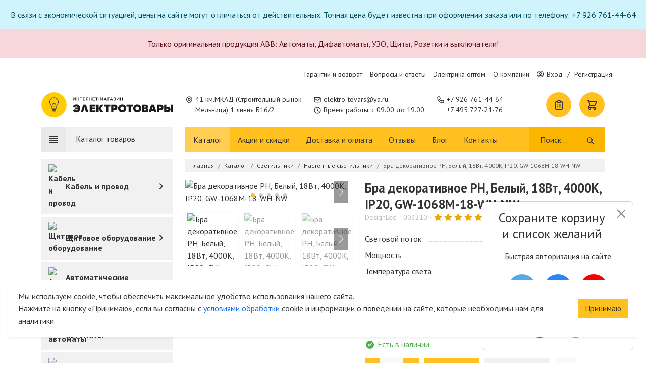

--- FILE ---
content_type: text/html; charset=UTF-8
request_url: https://elektro-tovars.ru/catalog/svetilniki/nastennye-svetilniki/bra-dekorativnoe-ph-belyi-18vt-4000k-ip20-gw-1068m-18-wh-nw
body_size: 39484
content:
<!doctype html>
<html lang="ru">
<head>
    <meta name="turbo-visit-control" content="disable" />
    
    <meta charset="UTF-8">
    <meta name="viewport" content="width=device-width, initial-scale=1, shrink-to-fit=no, maximum-scale=1">
    <title>Бра декоративное PH, Белый, 18Вт, 4000K, IP20, GW-1068M-18-WH-NW за 14 242 руб. - купить бра декоративное ph, белый, 18вт, 4000k, ip20, gw-1068m-18-wh-nw в Москве</title>
<meta name="description" content="Купить бра декоративное ph, белый, 18вт, 4000k, ip20, gw-1068m-18-wh-nw за 14 242 руб. с доставкой по Москве и всей России. Официальная гарантия от производителя!">
<meta name="keywords" content="">
<link rel="icon" href="https://elektro-tovars.ru/themes/bizmark/assets/images/favicon.ico" type="image/x-icon">
    <link rel="canonical" href="https://elektro-tovars.ru/catalog/svetilniki/nastennye-svetilniki/bra-dekorativnoe-ph-belyi-18vt-4000k-ip20-gw-1068m-18-wh-nw">
        <meta property="og:price:amount" content="14242.00"/>
    <meta property="og:price:currency" content="RUB"/>
<meta property="og:site_name" content="Электротовары.РУ"/>
<meta property="og:title" content="Бра декоративное PH, Белый, 18Вт, 4000K, IP20, GW-1068M-18-WH-NW за 14 242 руб. - купить бра декоративное ph, белый, 18вт, 4000k, ip20, gw-1068m-18-wh-nw в Москве"/>
<meta property="og:description" content="Купить бра декоративное ph, белый, 18вт, 4000k, ip20, gw-1068m-18-wh-nw за 14 242 руб. с доставкой по Москве и всей России. Официальная гарантия от производителя!"/>
<meta property="og:image" content="https://cdn.elektro-tovars.ru/storage/app/uploads/public/63d/72d/98d/63d72d98d56dc079181390.png"/>
<meta property="og:type" content="og:product"/>
    <meta property="og:url" content="https://elektro-tovars.ru/catalog/svetilniki/nastennye-svetilniki/bra-dekorativnoe-ph-belyi-18vt-4000k-ip20-gw-1068m-18-wh-nw" />    <link rel="stylesheet" href="/themes/bizmark/assets/css/vendor.css?id=283dc2e4ff2d9d3bba9ef2ccd32a61bc">
    <link rel="stylesheet" href="/themes/bizmark/assets/css/common.css?id=66166e4852767b11cf98cf691f202604">
    <link rel="stylesheet" href="/themes/bizmark/assets/css/product.css?id=d6eed07376841d0deccbde89fab1e097">        <meta name="msvalidate.01" content="98AC0CB1424DB516E26E2E303E34204A" />
<script type="text/javascript" >
   (function(m,e,t,r,i,k,a){m[i]=m[i]||function(){(m[i].a=m[i].a||[]).push(arguments)};
   m[i].l=1*new Date();k=e.createElement(t),a=e.getElementsByTagName(t)[0],k.async=1,k.src=r,a.parentNode.insertBefore(k,a)})
   (window, document, "script", "https://mc.yandex.ru/metrika/tag.js", "ym");

   ym(56030320, "init", {
        clickmap:true,
        trackLinks:true,
        accurateTrackBounce:true,
        webvisor:true,
        ecommerce:"dataLayerYandex"
   });
</script>
<noscript><div><img src="https://mc.yandex.ru/watch/56030320" style="position:absolute; left:-9999px;" alt="" /></div></noscript>
<!-- /Yandex.Metrika counter -->
<meta name="yandex-verification" content="fa230d4384a11caa" />
</head>
<body>
    
    <div class="notifications">
        <div class="alert alert-info text-center mb-0">
        В связи с экономической ситуацией, цены на сайте могут отличаться от действительных. Точная цена будет известна при оформлении заказа или по телефону: +7 926 761-44-64
    </div>
        <div class="alert alert-danger text-center ">
        Только оригинальная продукция ABB: <a href='/catalog/avtomaty/abb?utm_campaign=abb'>Автоматы</a>, <a href='/catalog/dif-avtomaty-uzo/dif-avtomaty-abb?utm_campaign=abb'>Дифавтоматы</a>, <a href='/catalog/ustrojstva-zashchitnogo-otklyucheniya-uzo/uzo-abb?utm_campaign=abb'>УЗО</a>, <a href='/catalog/shhity-shkafy-boksy/abb-shhity-shkafy-boksy?utm_campaign=abb'>Щиты</a>, <a href='/catalog/rozetki-vyklyuchateli/abb-rozetki-vyklyuchateli?utm_campaign=abb'>Розетки и выключатели</a>!
    </div>
    </div>
<header>
    <div class="d-none d-lg-block top-strip">
        <div class="container">
            <div class="col-12">
                <ul>
                                        <li>
                        <a href="/garantii-i-vozvrat">Гарантии и возврат</a>
                    </li>
                                        <li>
                        <a href="/voprosy-i-otvety">Вопросы и ответы</a>
                    </li>
                                        <li>
                        <a href="/optovye-pokupki">Электрика оптом</a>
                    </li>
                                        <li>
                        <a href="/o-kompanii">О компании</a>
                    </li>
                                        <li id="headerAccountWrap" class="mini-account">
                        <div class="loader"></div>
                    </li>
                </ul>
            </div>
        </div>
    </div>
    <div class="middle-strip">
        <div class="container">
            <div class="row">
                <div class="col-12 col-md-4 col-lg-3 d-flex align-items-center mb-3 mb-lg-0">
                    <a href="https://elektro-tovars.ru" class="logo">
                        <img src="https://elektro-tovars.ru/themes/bizmark/assets/images/logo.svg"
                             class="img-fluid"
                             onmouseover="this.src='https://elektro-tovars.ru/themes/bizmark/assets/images/logo-selected.svg'"
                             onmouseout="this.src='https://elektro-tovars.ru/themes/bizmark/assets/images/logo.svg'"
                             alt="Электротовары РУ">
                    </a>
                </div>
                <div class="col-12 col-md-4 col-lg-auto d-flex align-items-center">
                    <address class="contact-element">
                        <svg fill="none" stroke="currentColor" viewBox="0 0 24 24" xmlns="http://www.w3.org/2000/svg">
                            <path stroke-linecap="round" stroke-linejoin="round" stroke-width="2" d="M17.657 16.657L13.414 20.9a1.998 1.998 0 01-2.827 0l-4.244-4.243a8 8 0 1111.314 0z"></path>
                            <path stroke-linecap="round" stroke-linejoin="round" stroke-width="2" d="M15 11a3 3 0 11-6 0 3 3 0 016 0z"></path>
                        </svg>
                        <span>41 км.МКАД (Строительный рынок<br>Мельница) 1 линия Б16/2</span>
                    </address>
                </div>
                <div class="col-12 col-md-4 col-lg-auto d-flex flex-wrap flex-row flex-md-column justify-content-lg-center">
                    <span class="contact-element">
                        <svg fill="none" stroke="currentColor" viewBox="0 0 24 24" xmlns="http://www.w3.org/2000/svg">
                            <path stroke-linecap="round" stroke-linejoin="round" stroke-width="2" d="M3 8l7.89 5.26a2 2 0 002.22 0L21 8M5 19h14a2 2 0 002-2V7a2 2 0 00-2-2H5a2 2 0 00-2 2v10a2 2 0 002 2z"></path>
                        </svg>
                        <span>
                            <a onclick="ym(56030320, 'reachGoal', 'mail', {URL: document.location.href}); _tmr.push({ id: '3260761', type: 'reachGoal', goal: 'mail' }); return true;"
                               href="mailto:elektro-tovars@ya.ru">elektro-tovars@ya.ru</a>
                        </span>
                    </span>
                    <span class="contact-element">
                        <svg fill="none" stroke="currentColor" viewBox="0 0 24 24" xmlns="http://www.w3.org/2000/svg">
                            <path stroke-linecap="round" stroke-linejoin="round" stroke-width="2" d="M12 8v4l3 3m6-3a9 9 0 11-18 0 9 9 0 0118 0z"></path>
                        </svg>
                        <span>Время работы: с 09.00 до 19.00</span>
                    </span>
                    <div class="d-block d-xl-none contact-element">
                        <svg fill="none" stroke="currentColor" viewBox="0 0 24 24" xmlns="http://www.w3.org/2000/svg">
                            <path stroke-linecap="round" stroke-linejoin="round" stroke-width="2" d="M3 5a2 2 0 012-2h3.28a1 1 0 01.948.684l1.498 4.493a1 1 0 01-.502 1.21l-2.257 1.13a11.042 11.042 0 005.516 5.516l1.13-2.257a1 1 0 011.21-.502l4.493 1.498a1 1 0 01.684.949V19a2 2 0 01-2 2h-1C9.716 21 3 14.284 3 6V5z"></path>
                        </svg>
                        <span class="d-flex flex-row flex-xl-column">
                                                            <a onclick="ym(56030320, 'reachGoal', 'num0', {URL2: document.location.href}); _tmr.push({ id: '3260761', type: 'reachGoal', goal: 'num0' }); return true;" href="tel:+7 926 761-44-64">+7 926 761-44-64</a>
                                <span class="d-block d-xl-none">,&nbsp;</span>
                                                            <a onclick="ym(56030320, 'reachGoal', 'num1', {URL2: document.location.href}); _tmr.push({ id: '3260761', type: 'reachGoal', goal: 'num1' }); return true;" href="tel:+7 495 727-21-76">+7 495 727-21-76</a>
                                
                                                    </span>
                    </div>
                    <div class="d-flex d-md-none w-100 mt-0 mt-md-1 mb-1 mb-md-0 opacity-75">
                            <a href="https://wa.me/79933614464" class="social-element wa" style="background-color:#33b34d">
        <img src="https://elektro-tovars.ru/themes/bizmark/assets/images/icons/whatsapp.svg" alt="whatsapp"/>
        <span>+7 993 361-44-64</span>
    </a>
                    </div>
                </div>
                <div class="d-none col-xl-auto d-xl-flex align-items-center">
                    <div class="contact-element">
                        <svg fill="none" stroke="currentColor" viewBox="0 0 24 24" xmlns="http://www.w3.org/2000/svg">
                            <path stroke-linecap="round" stroke-linejoin="round" stroke-width="2" d="M3 5a2 2 0 012-2h3.28a1 1 0 01.948.684l1.498 4.493a1 1 0 01-.502 1.21l-2.257 1.13a11.042 11.042 0 005.516 5.516l1.13-2.257a1 1 0 011.21-.502l4.493 1.498a1 1 0 01.684.949V19a2 2 0 01-2 2h-1C9.716 21 3 14.284 3 6V5z"></path>
                        </svg>
                        <span class="d-flex flex-column">
                                                            <a onclick="ym(56030320, 'reachGoal', 'num0', {URL2: document.location.href}); _tmr.push({ id: '3260761', type: 'reachGoal', goal: 'num0' }); return true;" href="tel:+7 926 761-44-64">+7 926 761-44-64</a>
                                                            <a onclick="ym(56030320, 'reachGoal', 'num1', {URL2: document.location.href}); _tmr.push({ id: '3260761', type: 'reachGoal', goal: 'num1' }); return true;" href="tel:+7 495 727-21-76">+7 495 727-21-76</a>
                                                    </span>
                    </div>
                </div>
                                <div class="d-none col-xl-auto d-xxl-flex align-items-center justify-content-center opacity-75">
                        <a href="https://wa.me/79933614464" class="social-element wa" style="background-color:#33b34d">
        <img src="https://elektro-tovars.ru/themes/bizmark/assets/images/icons/whatsapp.svg" alt="whatsapp"/>
        <span>+7 993 361-44-64</span>
    </a>
                </div>
                                <div class="d-none d-lg-block col">
                    <div class="d-flex justify-content-end">
                        <div id="headerWishWrap" class="me-3">
                            <a href="https://elektro-tovars.ru/spisok-pokupok" class="bubble-control loading" aria-label="Список покупок">
    <svg fill="none" stroke="currentColor" viewBox="0 0 24 24" xmlns="http://www.w3.org/2000/svg">
        <path stroke-linecap="round" stroke-linejoin="round" stroke-width="2" d="M9 5H7a2 2 0 00-2 2v12a2 2 0 002 2h10a2 2 0 002-2V7a2 2 0 00-2-2h-2M9 5a2 2 0 002 2h2a2 2 0 002-2M9 5a2 2 0 012-2h2a2 2 0 012 2m-3 7h3m-3 4h3m-6-4h.01M9 16h.01"></path>
    </svg>
</a>                        </div>
                        <div id="headerCartWrap">
                            <a href="https://elektro-tovars.ru/card" class="bubble-control loading" aria-label="Корзина">
    <svg fill="none" stroke="currentColor" viewBox="0 0 24 24" xmlns="http://www.w3.org/2000/svg"><path stroke-linecap="round" stroke-linejoin="round" stroke-width="2" d="M3 3h2l.4 2M7 13h10l4-8H5.4M7 13L5.4 5M7 13l-2.293 2.293c-.63.63-.184 1.707.707 1.707H17m0 0a2 2 0 100 4 2 2 0 000-4zm-8 2a2 2 0 11-4 0 2 2 0 014 0z"></path></svg>
</a>                        </div>
                    </div>
                </div>
            </div>
        </div>
    </div>
    <div class="d-none d-lg-block bottom-strip">
        <div class="container">
            <div class="row">
                <div class="col-md-3">
                    <button class="catalog-header" disabled>
                        <svg fill="none" stroke="currentColor" viewBox="0 0 24 24" xmlns="http://www.w3.org/2000/svg"><path stroke-linecap="round" stroke-linejoin="round" stroke-width="2" d="M4 6h16M4 10h16M4 14h16M4 18h16"></path></svg>
                        <span>Каталог товаров</span>
                        <span class="arrow-down">
                            <svg fill="none" stroke="currentColor" viewBox="0 0 24 24" xmlns="http://www.w3.org/2000/svg">
                                <path stroke-linecap="round" stroke-linejoin="round" stroke-width="2" d="M19 9l-7 7-7-7"></path>
                            </svg>
                        </span>
                    </button>
                </div>
                <div class="col-md-9">
                    <nav class="d-flex justify-content-between">
                        <ul>
                                                        <li>
                                <a class="active" href="/catalog">Каталог</a>
                            </li>
                                                        <li>
                                <a href="/akcii">Акции и скидки</a>
                            </li>
                                                        <li>
                                <a href="/dostavka">Доставка и оплата</a>
                            </li>
                                                        <li>
                                <a href="/reviews">Отзывы</a>
                            </li>
                                                        <li>
                                <a href="/blog">Блог</a>
                            </li>
                                                        <li>
                                <a href="/kontakty">Контакты</a>
                            </li>
                                                    </ul>
                        <form class="expandable search-form" autocomplete="off" tabindex="0" data-result="#resultsWrapper">
    <input type="text" name="q" placeholder="Поиск..." minlength="3" autocomplete="off" aria-label="Поиск" />
    <button type="submit" class="btn btn-clear" aria-label="Поиск">
        <svg fill="none" stroke="currentColor" viewBox="0 0 24 24" xmlns="http://www.w3.org/2000/svg">
            <path stroke-linecap="round" stroke-linejoin="round" stroke-width="2" d="M21 21l-6-6m2-5a7 7 0 11-14 0 7 7 0 0114 0z"></path>
        </svg>
    </button>
    <div id="resultsWrapper"></div>
</form>                    </nav>
                </div>
            </div>
        </div>
    </div>
</header>
<div class="d-block d-xl-none mobile-strip d-flex align-items-center">
    <div class="container">
        <div class="row">
            <div class="col-12 d-flex align-items-center justify-content-between">
                <button class="btn btn-icon" data-toggle-menu="true" data-menu="mainMenu">
                    <svg width="23" height="17" viewBox="0 0 23 17" fill="none" xmlns="http://www.w3.org/2000/svg">
                        <path d="M1.5 16H21.5M1.5 1H21.5H1.5ZM1.5 8.5H21.5H1.5Z" stroke="#333333" stroke-width="2" stroke-linecap="round" stroke-linejoin="round"/>
                    </svg>
                </button>
                <button class="btn btn-icon" data-toggle-menu="true" data-menu="searchMenu">
                    <svg width="24" height="24" fill="#333" viewBox="0 0 20 20" xmlns="http://www.w3.org/2000/svg">
                        <path fill-rule="evenodd" d="M8 4a4 4 0 100 8 4 4 0 000-8zM2 8a6 6 0 1110.89 3.476l4.817 4.817a1 1 0 01-1.414 1.414l-4.816-4.816A6 6 0 012 8z" clip-rule="evenodd"></path>
                    </svg>
                </button>
                <div id="accountBtnMobile">
                        <a href="https://elektro-tovars.ru/account/login" class="btn btn-icon">
        <svg width="18" height="21" viewBox="0 0 18 21" fill="none" xmlns="http://www.w3.org/2000/svg">
            <path d="M13.1667 5.29167C13.1667 6.39674 12.7277 7.45654 11.9463 8.23794C11.1649 9.01935 10.1051 9.45833 9 9.45833C7.89493 9.45833 6.83512 9.01935 6.05372 8.23794C5.27232 7.45654 4.83333 6.39674 4.83333 5.29167C4.83333 4.1866 5.27232 3.12679 6.05372 2.34539C6.83512 1.56399 7.89493 1.125 9 1.125C10.1051 1.125 11.1649 1.56399 11.9463 2.34539C12.7277 3.12679 13.1667 4.1866 13.1667 5.29167V5.29167ZM9 12.5833C7.06613 12.5833 5.21146 13.3516 3.84401 14.719C2.47656 16.0865 1.70833 17.9411 1.70833 19.875H16.2917C16.2917 17.9411 15.5234 16.0865 14.156 14.719C12.7885 13.3516 10.9339 12.5833 9 12.5833V12.5833Z" stroke="#333333" stroke-width="2" stroke-linecap="round" stroke-linejoin="round"/>
        </svg>
    </a>
                </div>
                <div id="mobileHeaderWishWrap">
                    <a href="https://elektro-tovars.ru/spisok-pokupok" class="btn btn-icon btn-loading" aria-label="Список покупок">
    <svg width="21" height="25" viewBox="0 0 21 25" fill="none" xmlns="http://www.w3.org/2000/svg">
        <path d="M6.75 3.75H4.25C3.58696 3.75 2.95107 4.01339 2.48223 4.48223C2.01339 4.95107 1.75 5.58696 1.75 6.25V21.25C1.75 21.913 2.01339 22.5489 2.48223 23.0178C2.95107 23.4866 3.58696 23.75 4.25 23.75H16.75C17.413 23.75 18.0489 23.4866 18.5178 23.0178C18.9866 22.5489 19.25 21.913 19.25 21.25V6.25C19.25 5.58696 18.9866 4.95107 18.5178 4.48223C18.0489 4.01339 17.413 3.75 16.75 3.75H14.25M6.75 3.75C6.75 4.41304 7.01339 5.04893 7.48223 5.51777C7.95107 5.98661 8.58696 6.25 9.25 6.25H11.75C12.413 6.25 13.0489 5.98661 13.5178 5.51777C13.9866 5.04893 14.25 4.41304 14.25 3.75M6.75 3.75C6.75 3.08696 7.01339 2.45107 7.48223 1.98223C7.95107 1.51339 8.58696 1.25 9.25 1.25H11.75C12.413 1.25 13.0489 1.51339 13.5178 1.98223C13.9866 2.45107 14.25 3.08696 14.25 3.75M10.5 12.5H14.25M10.5 17.5H14.25M6.75 12.5H6.7625M6.75 17.5H6.7625" stroke="#333333" stroke-width="2" stroke-linecap="round" stroke-linejoin="round"/>
    </svg>
</a>                </div>
                <div id="mobileHeaderCartWrap">
                    <a href="https://elektro-tovars.ru/card" class="btn btn-icon btn-loading" aria-label="Список покупок">
    <svg width="25" height="25" viewBox="0 0 25 25" fill="none" xmlns="http://www.w3.org/2000/svg">
        <path d="M1.25 1.25H3.75L4.25 3.75M4.25 3.75H23.75L18.75 13.75H6.25M4.25 3.75L6.25 13.75M6.25 13.75L3.38375 16.6163C2.59625 17.4038 3.15375 18.75 4.2675 18.75H18.75M18.75 18.75C18.087 18.75 17.4511 19.0134 16.9822 19.4822C16.5134 19.9511 16.25 20.587 16.25 21.25C16.25 21.913 16.5134 22.5489 16.9822 23.0178C17.4511 23.4866 18.087 23.75 18.75 23.75C19.413 23.75 20.0489 23.4866 20.5178 23.0178C20.9866 22.5489 21.25 21.913 21.25 21.25C21.25 20.587 20.9866 19.9511 20.5178 19.4822C20.0489 19.0134 19.413 18.75 18.75 18.75ZM8.75 21.25C8.75 21.913 8.48661 22.5489 8.01777 23.0178C7.54893 23.4866 6.91304 23.75 6.25 23.75C5.58696 23.75 4.95107 23.4866 4.48223 23.0178C4.01339 22.5489 3.75 21.913 3.75 21.25C3.75 20.587 4.01339 19.9511 4.48223 19.4822C4.95107 19.0134 5.58696 18.75 6.25 18.75C6.91304 18.75 7.54893 19.0134 8.01777 19.4822C8.48661 19.9511 8.75 20.587 8.75 21.25Z" stroke="#333333" stroke-width="2" stroke-linecap="round" stroke-linejoin="round"/>
    </svg>
</a>                </div>
            </div>
        </div>
    </div>
</div>
<div class="mobile-display" data-mobile-display="true" id="mainMenu">
    <div class="header">
    <div class="container">
        <div class="row">
            <div class="col-12">
                <a href="https://elektro-tovars.ru" class="d-block logo mb-3">
                    <img src="https://elektro-tovars.ru/themes/bizmark/assets/images/logo.svg"
                         class="img-fluid"
                         onmouseover="this.src='https://elektro-tovars.ru/themes/bizmark/assets/images/logo-selected.svg'"
                         onmouseout="this.src='https://elektro-tovars.ru/themes/bizmark/assets/images/logo.svg'"
                         alt="Электротовары РУ">
                </a>
            </div>
            <div class="col-12 d-flex flex-wrap ">
                <span class="contact-element">
                    <svg width="16px" height="16px" fill="none" stroke="currentColor" viewBox="0 0 24 24" xmlns="http://www.w3.org/2000/svg">
                        <path stroke-linecap="round" stroke-linejoin="round" stroke-width="2" d="M3 8l7.89 5.26a2 2 0 002.22 0L21 8M5 19h14a2 2 0 002-2V7a2 2 0 00-2-2H5a2 2 0 00-2 2v10a2 2 0 002 2z"></path>
                    </svg>
                    <span>
                        <a onclick="ym(56030320, 'reachGoal', 'mail', {URL: document.location.href}); return true;"
                           href="mailto:elektro-tovars@ya.ru">elektro-tovars@ya.ru</a>
                    </span>
                </span>
                <span class="contact-element">
                    <svg width="16px" height="16px" fill="none" stroke="currentColor" viewBox="0 0 24 24" xmlns="http://www.w3.org/2000/svg">
                        <path stroke-linecap="round" stroke-linejoin="round" stroke-width="2" d="M12 8v4l3 3m6-3a9 9 0 11-18 0 9 9 0 0118 0z"></path>
                    </svg>
                    <span>Время работы: с 09.00 до 19.00</span>
                </span>
                <div class="contact-element">
                    <svg fill="none" stroke="currentColor" viewBox="0 0 24 24" xmlns="http://www.w3.org/2000/svg">
                        <path stroke-linecap="round" stroke-linejoin="round" stroke-width="2" d="M3 5a2 2 0 012-2h3.28a1 1 0 01.948.684l1.498 4.493a1 1 0 01-.502 1.21l-2.257 1.13a11.042 11.042 0 005.516 5.516l1.13-2.257a1 1 0 011.21-.502l4.493 1.498a1 1 0 01.684.949V19a2 2 0 01-2 2h-1C9.716 21 3 14.284 3 6V5z"></path>
                    </svg>
                    <span class="d-flex flex-row flex-xl-column">
                                                    <a onclick="ym(56030320, 'reachGoal', 'num0', {URL2: document.location.href}); return true;" href="tel:+7 926 761-44-64">+7 926 761-44-64</a>
                            <span class="d-block d-xl-none">,&nbsp;</span>
                                                    <a onclick="ym(56030320, 'reachGoal', 'num1', {URL2: document.location.href}); return true;" href="tel:+7 495 727-21-76">+7 495 727-21-76</a>
                            
                                            </span>
                </div>
                <div class="d-flex d-md-none w-100 mt-0 mt-md-1 mb-1 mb-md-0 opacity-75">
                        <a href="https://wa.me/79933614464" class="social-element wa" style="background-color:#33b34d">
        <img src="https://elektro-tovars.ru/themes/bizmark/assets/images/icons/whatsapp.svg" alt="whatsapp"/>
        <span>+7 993 361-44-64</span>
    </a>
                </div>
            </div>
        </div>
    </div>
</div>    <div class="mobile-body">
        <span class="headline">Меню сайта</span>
        <ul class="scrollable">
            <li>
                <div class="button-block">
                    <a href="https://elektro-tovars.ru">Главная страница</a>
                </div>
            </li>
            <li class="has-page">
                <div class="button-block">
                    <a href="https://elektro-tovars.ru/catalog">
                        Каталог
                    </a>
                    <button class="btn btn-drop">
                        <svg fill="none" stroke="currentColor" viewBox="0 0 24 24" xmlns="http://www.w3.org/2000/svg">
                            <path stroke-linecap="round" stroke-linejoin="round" stroke-width="3" d="M9 5l7 7-7 7"></path>
                        </svg>
                    </button>
                </div>
                <div class="page">
                    <span class="headline">
                        <button type="button" class="btn" data-back="true">
                            <svg fill="none" stroke="currentColor" viewBox="0 0 24 24" xmlns="http://www.w3.org/2000/svg">
                                <path stroke-linecap="round" stroke-linejoin="round" stroke-width="2" d="M10 19l-7-7m0 0l7-7m-7 7h18"></path>
                            </svg>
                        </button>
                        Каталог
                    </span>
                    <ul class="scrollable">
                                                                                <li class="has-dropdown">
                                <div class="button-block">
                                    <a href="/catalog/kabel-provod">
                                                                                    <img src="https://cdn.elektro-tovars.ru/storage/app/media/catalog_icons/kabel.svg" alt="Кабель и провод">
                                                                                <span>Кабель и провод</span>
                                    </a>
                                                                            <button class="btn btn-drop">
                                            <svg fill="none" stroke="currentColor" viewBox="0 0 24 24" xmlns="http://www.w3.org/2000/svg">
                                                <path stroke-linecap="round" stroke-linejoin="round" stroke-width="3" d="M9 5l7 7-7 7"></path>
                                            </svg>
                                        </button>
                                                                    </div>
                                                                    <div class="page">
                                        <span class="headline">
                                            <button type="button" class="btn" data-back="true">
                                                <svg fill="none" stroke="currentColor" viewBox="0 0 24 24" xmlns="http://www.w3.org/2000/svg">
                                                    <path stroke-linecap="round" stroke-linejoin="round" stroke-width="2" d="M10 19l-7-7m0 0l7-7m-7 7h18"></path>
                                                </svg>
                                            </button>
                                            Кабель и провод
                                        </span>
                                        <ul class="scrollable">
                                                        <li>
            <div class="button-block">
                <span class="block block-heading">
Тип
</span>            </div>
        </li>
            <li>
            <div class="button-block">
                <a href=/catalog/kabel-provod/silovoj-kabel-i-provod class="block block-text">
Силовой
</a>            </div>
        </li>
            <li>
            <div class="button-block">
                <a href=/catalog/kabel-provod/slabotochnyj class="block block-text">
Слаботочный
</a>            </div>
        </li>
            <li>
            <div class="button-block">
                <a href=/catalog/kabel-provod/vitaya-para class="block block-text">
Витая пара (сетевой кабель и провод)
</a>            </div>
        </li>
            <li>
            <div class="button-block">
                <a href=/catalog/kabel-provod/kabel-koaksialnyj-rk75-rg-sat class="block block-text">
Коаксиальный кабель и провод
</a>            </div>
        </li>
            <li>
            <div class="button-block">
                <a href=/catalog/kabel-provod/kabel-akusticheskij class="block block-text">
Акустические провода
</a>            </div>
        </li>
            <li>
            <div class="button-block">
                <a href=/catalog/kabel-provod/retro class="block block-text">
Ретро кабель
</a>            </div>
        </li>
                <li>
            <div class="button-block">
                <span class="block block-heading">
По назначению
</span>            </div>
        </li>
            <li>
            <div class="button-block">
                <a href=/catalog/kabel-provod/kabel-dlya-elektroprovodki class="block block-text">
Для электропроводки
</a>            </div>
        </li>
            <li>
            <div class="button-block">
                <a href=/catalog/kabel-provod/kabel-bytovoj class="block block-text">
Для бытовой техники 
</a>            </div>
        </li>
            <li>
            <div class="button-block">
                <a href=/catalog/kabel-provod/gibkie-kabeli class="block block-text">
Гибкие кабели
</a>            </div>
        </li>
            <li>
            <div class="button-block">
                <a href=/catalog/kabel-provod/kabel-montazhnyj class="block block-text">
Монтажный
</a>            </div>
        </li>
            <li>
            <div class="button-block">
                <a href=/catalog/kabel-provod/provod-ustanovochnyj class="block block-text">
Установочный
</a>            </div>
        </li>
            <li>
            <div class="button-block">
                <a href=/catalog/kabel-provod/kabel-dlya-zazemleniya class="block block-text">
Для заземления
</a>            </div>
        </li>
            <li>
            <div class="button-block">
                <a href=/catalog/kabel-provod/kabel-signalnyj class="block block-text">
Для передачи данных
</a>            </div>
        </li>
                <li>
            <div class="button-block">
                <span class="block block-heading">
Монтаж
</span>            </div>
        </li>
            <li>
            <div class="button-block">
                <a href=/catalog/kabel-provod/kabel-dlya-otkrytogo-montazha class="block block-text">
Кабель для открытого монтажа
</a>            </div>
        </li>
            <li>
            <div class="button-block">
                <a href=/catalog/kabel-provod/kabel-dlya-skrytogo-montazha class="block block-text">
Кабель для скрытого монтажа
</a>            </div>
        </li>
            <li>
            <div class="button-block">
                <a href=/catalog/kabel-provod/kabel-po-vozduhu class="block block-text">
Кабель по воздуху
</a>            </div>
        </li>
            <li>
            <div class="button-block">
                <a href=/catalog/kabel-provod/kabel-v-zemlyu class="block block-text">
Кабель в землю
</a>            </div>
        </li>
                <li>
            <div class="button-block">
                <span class="block block-heading">
Марка
</span>            </div>
        </li>
            <li>
            <div class="button-block">
                <a href=/catalog/kabel-provod/vvg class="block block-text">
ВВГ
</a>            </div>
        </li>
            <li>
            <div class="button-block">
                <a href=/catalog/kabel-provod/vbbshv class="block block-text">
ВБШв
</a>            </div>
        </li>
            <li>
            <div class="button-block">
                <a href=/catalog/kabel-provod/nym class="block block-text">
NYM
</a>            </div>
        </li>
            <li>
            <div class="button-block">
                <a href=/catalog/kabel-provod/kabel-gibkij-kg class="block block-text">
КГ
</a>            </div>
        </li>
            <li>
            <div class="button-block">
                <a href=/catalog/kabel-provod/kabel-kgvvnga-ls class="block block-text">
КГВВ нг(А)-LS
</a>            </div>
        </li>
            <li>
            <div class="button-block">
                <a href=/catalog/kabel-provod/kupit-kabel-pvs class="block block-text">
ПВС
</a>            </div>
        </li>
            <li>
            <div class="button-block">
                <a href=/catalog/kabel-provod/pv-1 class="block block-text">
ПУВ (ПВ-1)
</a>            </div>
        </li>
            <li>
            <div class="button-block">
                <a href=/catalog/kabel-provod/pv-3 class="block block-text">
ПУГВ (ПВ-3)
</a>            </div>
        </li>
            <li>
            <div class="button-block">
                <a href=/catalog/kabel-provod/pugnp class="block block-text">
ШВВП (ПУГНП)
</a>            </div>
        </li>
            <li>
            <div class="button-block">
                <a href=/catalog/kabel-provod/ppg class="block block-text">
ППГ
</a>            </div>
        </li>
            <li>
            <div class="button-block">
                <a href=/catalog/kabel-provod/sip-4 class="block block-text">
СИП-4
</a>            </div>
        </li>
            <li>
            <div class="button-block">
                <a href=/catalog/kabel-provod/kabel-rkgm class="block block-text">
РКГМ
</a>            </div>
        </li>
            <li>
            <div class="button-block">
                <a href=/catalog/kabel-provod/pnsv-provod-nagrevatelnyj class="block block-text">
ПНСВ
</a>            </div>
        </li>
            <li>
            <div class="button-block">
                <a href=/catalog/kabel-provod/retro class="block block-text">
Ретро кабель
</a>            </div>
        </li>
            <li>
            <div class="button-block">
                <a href=/catalog/kabel-provod/vitaya-para/utp class="block block-text">
Витая пара (UTP)
</a>            </div>
        </li>
            <li>
            <div class="button-block">
                <a href=/catalog/kabel-provod/vitaya-para/ftp class="block block-text">
Витая пара (FTP)
</a>            </div>
        </li>
            <li>
            <div class="button-block">
                <a href=/catalog/kabel-provod/kabel-koaksialnyj-rk75-rg-sat/rg-6 class="block block-text">
RG-6
</a>            </div>
        </li>
            <li>
            <div class="button-block">
                <a href=/catalog/kabel-provod/kabel-koaksialnyj-rk75-rg-sat/sat-703 class="block block-text">
SAT 703
</a>            </div>
        </li>
                                            </ul>
                                    </div>
                                                            </li>
                                                                                <li class="has-dropdown">
                                <div class="button-block">
                                    <a href="/catalog/shhity-shkafy-boksy">
                                                                                    <img src="https://cdn.elektro-tovars.ru/storage/app/media/catalog_icons/skaf.svg" alt="Щитовое оборудование">
                                                                                <span>Щитовое оборудование</span>
                                    </a>
                                                                            <button class="btn btn-drop">
                                            <svg fill="none" stroke="currentColor" viewBox="0 0 24 24" xmlns="http://www.w3.org/2000/svg">
                                                <path stroke-linecap="round" stroke-linejoin="round" stroke-width="3" d="M9 5l7 7-7 7"></path>
                                            </svg>
                                        </button>
                                                                    </div>
                                                                    <div class="page">
                                        <span class="headline">
                                            <button type="button" class="btn" data-back="true">
                                                <svg fill="none" stroke="currentColor" viewBox="0 0 24 24" xmlns="http://www.w3.org/2000/svg">
                                                    <path stroke-linecap="round" stroke-linejoin="round" stroke-width="2" d="M10 19l-7-7m0 0l7-7m-7 7h18"></path>
                                                </svg>
                                            </button>
                                            Щитовое оборудование
                                        </span>
                                        <ul class="scrollable">
                                                        <li>
            <div class="button-block">
                <span class="block block-heading">
Установка
</span>            </div>
        </li>
            <li>
            <div class="button-block">
                <a href=/catalog/shhity-shkafy-boksy/shchit-elektricheskiy-vstraivaemyy class="block block-text">
Встраиваемые
</a>            </div>
        </li>
            <li>
            <div class="button-block">
                <a href=/catalog/shhity-shkafy-boksy/shchit-elektricheskiy-navesnoy class="block block-text">
Навесные
</a>            </div>
        </li>
            <li>
            <div class="button-block">
                <span class="block block-heading">
Степень защиты
</span>            </div>
        </li>
            <li>
            <div class="button-block">
                <a href=/catalog/shhity-shkafy-boksy/shchit-elektricheskiy-ip-30 class="block block-text">
IP 30
</a>            </div>
        </li>
            <li>
            <div class="button-block">
                <a href=/catalog/shhity-shkafy-boksy/shchit-elektricheskiy-ip-31 class="block block-text">
IP 31
</a>            </div>
        </li>
            <li>
            <div class="button-block">
                <a href=/catalog/shhity-shkafy-boksy/shchit-elektricheskiy-ip-40 class="block block-text">
IP 40
</a>            </div>
        </li>
            <li>
            <div class="button-block">
                <a href=/catalog/shhity-shkafy-boksy/shchit-elektricheskiy-ip-41 class="block block-text">
IP 41
</a>            </div>
        </li>
            <li>
            <div class="button-block">
                <a href=/catalog/shhity-shkafy-boksy/shchit-elektricheskiy-ip-43 class="block block-text">
IP 43
</a>            </div>
        </li>
            <li>
            <div class="button-block">
                <a href=/catalog/shhity-shkafy-boksy/shchit-elektricheskiy-ip-54 class="block block-text">
IP 54
</a>            </div>
        </li>
            <li>
            <div class="button-block">
                <a href=/catalog/shhity-shkafy-boksy/shchit-elektricheskiy-ip-55 class="block block-text">
IP 55
</a>            </div>
        </li>
            <li>
            <div class="button-block">
                <a href=/catalog/shhity-shkafy-boksy/shchit-elektricheskiy-ip-65 class="block block-text">
IP 65
</a>            </div>
        </li>
                <li>
            <div class="button-block">
                <span class="block block-heading">
Ряды
</span>            </div>
        </li>
            <li>
            <div class="button-block">
                <a href=/catalog/shhity-shkafy-boksy/shchit-elektricheskiy-1-ryad class="block block-text">
1 ряд
</a>            </div>
        </li>
            <li>
            <div class="button-block">
                <a href=/catalog/shhity-shkafy-boksy/shchit-elektricheskiy-2-ryada class="block block-text">
2 ряда
</a>            </div>
        </li>
            <li>
            <div class="button-block">
                <a href=/catalog/shhity-shkafy-boksy/shchit-elektricheskiy-3-ryada class="block block-text">
3 ряда
</a>            </div>
        </li>
            <li>
            <div class="button-block">
                <a href=/catalog/shhity-shkafy-boksy/shchit-elektricheskiy-4-ryada class="block block-text">
4 ряда
</a>            </div>
        </li>
            <li>
            <div class="button-block">
                <a href=/catalog/shhity-shkafy-boksy/shchit-elektricheskiy-5-ryada class="block block-text">
5 рядов
</a>            </div>
        </li>
            <li>
            <div class="button-block">
                <a href=/catalog/shhity-shkafy-boksy/shchit-elektricheskiy-6-ryadov class="block block-text">
6 рядов
</a>            </div>
        </li>
            <li>
            <div class="button-block">
                <span class="block block-heading">
Материал
</span>            </div>
        </li>
            <li>
            <div class="button-block">
                <a href=/catalog/shhity-shkafy-boksy/shchit-elektricheskiy-metallicheskiy class="block block-text">
Металлические
</a>            </div>
        </li>
            <li>
            <div class="button-block">
                <a href=/catalog/shhity-shkafy-boksy/shchit-elektricheskiy-plastikovyy class="block block-text">
Пластиковые
</a>            </div>
        </li>
            <li>
            <div class="button-block">
                <span class="block block-heading">
Дверка
</span>            </div>
        </li>
            <li>
            <div class="button-block">
                <a href=/catalog/shhity-shkafy-boksy/shchit-elektricheskiy-s-neprozrachnoy-dvertsoy class="block block-text">
Непрозрачная
</a>            </div>
        </li>
            <li>
            <div class="button-block">
                <a href=/catalog/shhity-shkafy-boksy/shchit-elektricheskiy-s-prozrachnoy-dvertsoy class="block block-text">
Прозрачная
</a>            </div>
        </li>
                <li>
            <div class="button-block">
                <span class="block block-heading">
Модули
</span>            </div>
        </li>
            <li>
            <div class="button-block">
                <a href=/catalog/shhity-shkafy-boksy/shchit-elektricheskiy-2-modulya class="block block-text">
2 модуля
</a>            </div>
        </li>
            <li>
            <div class="button-block">
                <a href=/catalog/shhity-shkafy-boksy/shchit-elektricheskiy-4-modulya class="block block-text">
4 модуля
</a>            </div>
        </li>
            <li>
            <div class="button-block">
                <a href=/catalog/shhity-shkafy-boksy/shchit-elektricheskiy-5-moduley class="block block-text">
5 модулей
</a>            </div>
        </li>
            <li>
            <div class="button-block">
                <a href=/catalog/shhity-shkafy-boksy/shchit-elektricheskiy-6-moduley class="block block-text">
6 модулей
</a>            </div>
        </li>
            <li>
            <div class="button-block">
                <a href=/catalog/shhity-shkafy-boksy/shchit-elektricheskiy-8-moduley class="block block-text">
8 модулей
</a>            </div>
        </li>
            <li>
            <div class="button-block">
                <a href=/catalog/shhity-shkafy-boksy/shchit-elektricheskiy-9-moduley class="block block-text">
9 модулей
</a>            </div>
        </li>
            <li>
            <div class="button-block">
                <a href=/catalog/shhity-shkafy-boksy/shchit-elektricheskiy-12-moduley class="block block-text">
12 модулей
</a>            </div>
        </li>
            <li>
            <div class="button-block">
                <a href=/catalog/shhity-shkafy-boksy/shchit-elektricheskiy-16-moduley class="block block-text">
16 модулей
</a>            </div>
        </li>
            <li>
            <div class="button-block">
                <a href=/catalog/shhity-shkafy-boksy/shchit-elektricheskiy-18-moduley class="block block-text">
18 модулей
</a>            </div>
        </li>
            <li>
            <div class="button-block">
                <a href=/catalog/shhity-shkafy-boksy/shchit-elektricheskiy-24-modulya class="block block-text">
24 модуля
</a>            </div>
        </li>
            <li>
            <div class="button-block">
                <a href=/catalog/shhity-shkafy-boksy/shchit-elektricheskiy-36-moduley class="block block-text">
36 модулей
</a>            </div>
        </li>
            <li>
            <div class="button-block">
                <a href=/catalog/shhity-shkafy-boksy/shchit-elektricheskiy-48-moduley class="block block-text">
48 модулей
</a>            </div>
        </li>
            <li>
            <div class="button-block">
                <a href=/catalog/shhity-shkafy-boksy/shchit-elektricheskiy-120-moduley class="block block-text">
120 модулей
</a>            </div>
        </li>
            <li>
            <div class="button-block">
                <a href=/catalog/shhity-shkafy-boksy/shchit-elektricheskiy-144-moduley class="block block-text">
144 модуля
</a>            </div>
        </li>
            <li>
            <div class="button-block">
                <a href=/catalog/shhity-shkafy-boksy/shchit-elektricheskiy-180-moduley class="block block-text">
180 модулей
</a>            </div>
        </li>
            <li>
            <div class="button-block">
                <a href=/catalog/shhity-shkafy-boksy/shchit-elektricheskiy-216-moduley class="block block-text">
216 модулей
</a>            </div>
        </li>
                <li>
            <div class="button-block">
                <span class="block block-heading">
Бренд
</span>            </div>
        </li>
            <li>
            <div class="button-block">
                <a href=/catalog/shhity-shkafy-boksy/abb-shhity-shkafy-boksy class="block block-text">
ABB
</a>            </div>
        </li>
            <li>
            <div class="button-block">
                <a href=/catalog/shhity-shkafy-boksy/legrand-avtomaty-shhity-shkafy-boksy class="block block-text">
Legrand
</a>            </div>
        </li>
            <li>
            <div class="button-block">
                <a href=/catalog/shhity-shkafy-boksy/shchity-iek class="block block-text">
IEK
</a>            </div>
        </li>
            <li>
            <div class="button-block">
                <a href=/catalog/shhity-shkafy-boksy/tdm class="block block-text">
TDM
</a>            </div>
        </li>
            <li>
            <div class="button-block">
                <a href=/catalog/shhity-shkafy-boksy/tekfor class="block block-text">
Tekfor
</a>            </div>
        </li>
            <li>
            <div class="button-block">
                <a href=/catalog/shhity-shkafy-boksy/viko class="block block-text">
VIKO
</a>            </div>
        </li>
                                            </ul>
                                    </div>
                                                            </li>
                                                                                <li class="has-dropdown">
                                <div class="button-block">
                                    <a href="/catalog/avtomaty">
                                                                                    <img src="https://cdn.elektro-tovars.ru/storage/app/media/catalog_icons/connect.svg" alt="Автоматические выключатели">
                                                                                <span>Автоматические выключатели</span>
                                    </a>
                                                                            <button class="btn btn-drop">
                                            <svg fill="none" stroke="currentColor" viewBox="0 0 24 24" xmlns="http://www.w3.org/2000/svg">
                                                <path stroke-linecap="round" stroke-linejoin="round" stroke-width="3" d="M9 5l7 7-7 7"></path>
                                            </svg>
                                        </button>
                                                                    </div>
                                                                    <div class="page">
                                        <span class="headline">
                                            <button type="button" class="btn" data-back="true">
                                                <svg fill="none" stroke="currentColor" viewBox="0 0 24 24" xmlns="http://www.w3.org/2000/svg">
                                                    <path stroke-linecap="round" stroke-linejoin="round" stroke-width="2" d="M10 19l-7-7m0 0l7-7m-7 7h18"></path>
                                                </svg>
                                            </button>
                                            Автоматические выключатели
                                        </span>
                                        <ul class="scrollable">
                                                        <li>
            <div class="button-block">
                <span class="block block-heading">
Полюсы
</span>            </div>
        </li>
            <li>
            <div class="button-block">
                <a href=/catalog/avtomaty/odnopolyusnye-avtomaticheskie-vyklyuchateli class="block block-text">
1 полюсные
</a>            </div>
        </li>
            <li>
            <div class="button-block">
                <a href=/catalog/avtomaty/dvuhpolyusnye-avtomaticheskie-vyklyuchateli class="block block-text">
2 полюсные
</a>            </div>
        </li>
            <li>
            <div class="button-block">
                <a href=/catalog/avtomaty/trehpolyusnye-avtomaticheskie-vyklyuchateli class="block block-text">
3 полюсные
</a>            </div>
        </li>
            <li>
            <div class="button-block">
                <a href=/catalog/avtomaty/chetyrehpolyusnye-avtomaticheskie-vyklyuchateli class="block block-text">
4 полюсные
</a>            </div>
        </li>
            <li>
            <div class="button-block">
                <span class="block block-heading">
Тип расцепления
</span>            </div>
        </li>
            <li>
            <div class="button-block">
                <a href=/catalog/avtomaty/avtomaticheskiy-vyklyuchatel-b class="block block-text">
B
</a>            </div>
        </li>
            <li>
            <div class="button-block">
                <a href=/catalog/avtomaty/avtomaticheskiy-vyklyuchatel-c class="block block-text">
C
</a>            </div>
        </li>
            <li>
            <div class="button-block">
                <a href=/catalog/avtomaty/avtomaticheskiy-vyklyuchatel-d class="block block-text">
D
</a>            </div>
        </li>
            <li>
            <div class="button-block">
                <a href=/catalog/avtomaty/avtomaticheskiy-vyklyuchatel-tmd class="block block-text">
 TMD
</a>            </div>
        </li>
                <li>
            <div class="button-block">
                <span class="block block-heading">
Ток
</span>            </div>
        </li>
            <li>
            <div class="button-block">
                <a href=/catalog/avtomaty/avtomaticheskiy-vyklyuchatel-6-a class="block block-text">
6 А
</a>            </div>
        </li>
            <li>
            <div class="button-block">
                <a href=/catalog/avtomaty/avtomaticheskiy-vyklyuchatel-10-a class="block block-text">
10 А
</a>            </div>
        </li>
            <li>
            <div class="button-block">
                <a href=/catalog/avtomaty/avtomaticheskiy-vyklyuchatel-16-a class="block block-text">
16 А
</a>            </div>
        </li>
            <li>
            <div class="button-block">
                <a href=/catalog/avtomaty/avtomaticheskiy-vyklyuchatel-20-a class="block block-text">
20 А
</a>            </div>
        </li>
            <li>
            <div class="button-block">
                <a href=/catalog/avtomaty/avtomaticheskiy-vyklyuchatel-25-a class="block block-text">
25 А
</a>            </div>
        </li>
            <li>
            <div class="button-block">
                <a href=/catalog/avtomaty/avtomaticheskiy-vyklyuchatel-32-a class="block block-text">
32 А
</a>            </div>
        </li>
            <li>
            <div class="button-block">
                <a href=/catalog/avtomaty/avtomaticheskiy-vyklyuchatel-40-a class="block block-text">
40 А
</a>            </div>
        </li>
            <li>
            <div class="button-block">
                <a href=/catalog/avtomaty/avtomaticheskiy-vyklyuchatel-50-a class="block block-text">
50 А
</a>            </div>
        </li>
            <li>
            <div class="button-block">
                <a href=/catalog/avtomaty/avtomaticheskiy-vyklyuchatel-63-a class="block block-text">
63 А
</a>            </div>
        </li>
            <li>
            <div class="button-block">
                <a href=/catalog/avtomaty/avtomaticheskiy-vyklyuchatel-80-a class="block block-text">
80 А
</a>            </div>
        </li>
            <li>
            <div class="button-block">
                <a href=/catalog/avtomaty class="block block-text">
Другие варианты
</a>            </div>
        </li>
                <li>
            <div class="button-block">
                <span class="block block-heading">
Производитель
</span>            </div>
        </li>
            <li>
            <div class="button-block">
                <a href=/catalog/avtomaty/abb class="block block-text">
 ABB
</a>            </div>
        </li>
            <li>
            <div class="button-block">
                <a href=/catalog/avtomaty/legrand-avtomaty class="block block-text">
Legrand
</a>            </div>
        </li>
            <li>
            <div class="button-block">
                <a href=/catalog/avtomaty/schneider-electric class="block block-text">
Schneider Electric (Systeme Electric)
</a>            </div>
        </li>
            <li>
            <div class="button-block">
                <a href=/catalog/avtomaty/iek class="block block-text">
IEK
</a>            </div>
        </li>
            <li>
            <div class="button-block">
                <a href=/catalog/avtomaty/chint-avtomaty class="block block-text">
CHINT
</a>            </div>
        </li>
            <li>
            <div class="button-block">
                <a href=/catalog/avtomaty/va class="block block-text">
КЭАЗ
</a>            </div>
        </li>
            <li>
            <div class="button-block">
                <a href=/catalog/avtomaty/dekraft class="block block-text">
DEKraft
</a>            </div>
        </li>
            <li>
            <div class="button-block">
                <a href=/catalog/avtomaty/avtomaty-werkel class="block block-text">
Werkel
</a>            </div>
        </li>
            <li>
            <div class="button-block">
                <a href=/catalog/avtomaty/avtomaty-hager class="block block-text">
HAGER
</a>            </div>
        </li>
                <li>
            <div class="button-block">
                <span class="block block-heading">
Отключающая способность
</span>            </div>
        </li>
            <li>
            <div class="button-block">
                <a href=/catalog/avtomaty/avtomaticheskiy-vyklyuchatel-45 class="block block-text">
 4,5 кА
</a>            </div>
        </li>
            <li>
            <div class="button-block">
                <a href=/catalog/avtomaty/avtomaticheskiy-vyklyuchatel-6 class="block block-text">
6 кА
</a>            </div>
        </li>
            <li>
            <div class="button-block">
                <a href=/catalog/avtomaty/avtomaticheskiy-vyklyuchatel-25 class="block block-text">
25 кА
</a>            </div>
        </li>
                                            </ul>
                                    </div>
                                                            </li>
                                                                                <li class="has-dropdown">
                                <div class="button-block">
                                    <a href="/catalog/dif-avtomaty-uzo">
                                                                                    <img src="https://cdn.elektro-tovars.ru/storage/app/media/catalog_icons/dif.svg" alt="Дифференциальные автоматы">
                                                                                <span>Дифференциальные автоматы</span>
                                    </a>
                                                                            <button class="btn btn-drop">
                                            <svg fill="none" stroke="currentColor" viewBox="0 0 24 24" xmlns="http://www.w3.org/2000/svg">
                                                <path stroke-linecap="round" stroke-linejoin="round" stroke-width="3" d="M9 5l7 7-7 7"></path>
                                            </svg>
                                        </button>
                                                                    </div>
                                                                    <div class="page">
                                        <span class="headline">
                                            <button type="button" class="btn" data-back="true">
                                                <svg fill="none" stroke="currentColor" viewBox="0 0 24 24" xmlns="http://www.w3.org/2000/svg">
                                                    <path stroke-linecap="round" stroke-linejoin="round" stroke-width="2" d="M10 19l-7-7m0 0l7-7m-7 7h18"></path>
                                                </svg>
                                            </button>
                                            Дифференциальные автоматы
                                        </span>
                                        <ul class="scrollable">
                                                        <li>
            <div class="button-block">
                <span class="block block-heading">
Полюсы
</span>            </div>
        </li>
            <li>
            <div class="button-block">
                <a href=/catalog/dif-avtomaty-uzo/differentsialnye-avtomaty-2-polyusa class="block block-text">
2 полюса
</a>            </div>
        </li>
            <li>
            <div class="button-block">
                <a href=/catalog/dif-avtomaty-uzo/differentsialnye-avtomaty-3-polyusa class="block block-text">
3 полюса
</a>            </div>
        </li>
            <li>
            <div class="button-block">
                <a href=/catalog/dif-avtomaty-uzo/differentsialnye-avtomaty-4-polyusa class="block block-text">
4 полюса
</a>            </div>
        </li>
            <li>
            <div class="button-block">
                <span class="block block-heading">
Отключающая способность
</span>            </div>
        </li>
            <li>
            <div class="button-block">
                <a href=/catalog/dif-avtomaty-uzo/differentsialnye-avtomaty-45 class="block block-text">
4,5 кА
</a>            </div>
        </li>
            <li>
            <div class="button-block">
                <a href=/catalog/dif-avtomaty-uzo/differentsialnye-avtomaty-6 class="block block-text">
6 кА
</a>            </div>
        </li>
            <li>
            <div class="button-block">
                <a href=/catalog/dif-avtomaty-uzo/differentsialnye-avtomaty-10 class="block block-text">
10 кА
</a>            </div>
        </li>
                <li>
            <div class="button-block">
                <span class="block block-heading">
Ток
</span>            </div>
        </li>
            <li>
            <div class="button-block">
                <a href=/catalog/dif-avtomaty-uzo/differentsialnye-avtomaty-6-a class="block block-text">
6 А
</a>            </div>
        </li>
            <li>
            <div class="button-block">
                <a href=/catalog/dif-avtomaty-uzo/differentsialnye-avtomaty-8-a class="block block-text">
8 А
</a>            </div>
        </li>
            <li>
            <div class="button-block">
                <a href=/catalog/dif-avtomaty-uzo/differentsialnye-avtomaty-10-a class="block block-text">
10 А
</a>            </div>
        </li>
            <li>
            <div class="button-block">
                <a href=/catalog/dif-avtomaty-uzo/differentsialnye-avtomaty-13-a class="block block-text">
13 А
</a>            </div>
        </li>
            <li>
            <div class="button-block">
                <a href=/catalog/dif-avtomaty-uzo/differentsialnye-avtomaty-16-a class="block block-text">
16 А
</a>            </div>
        </li>
            <li>
            <div class="button-block">
                <a href=/catalog/dif-avtomaty-uzo/differentsialnye-avtomaty-20-a class="block block-text">
20 А
</a>            </div>
        </li>
            <li>
            <div class="button-block">
                <a href=/catalog/dif-avtomaty-uzo/differentsialnye-avtomaty-25-a class="block block-text">
25 А
</a>            </div>
        </li>
            <li>
            <div class="button-block">
                <a href=/catalog/dif-avtomaty-uzo/differentsialnye-avtomaty-32-a class="block block-text">
32 А
</a>            </div>
        </li>
            <li>
            <div class="button-block">
                <a href=/catalog/dif-avtomaty-uzo/differentsialnye-avtomaty-40-a class="block block-text">
40 А
</a>            </div>
        </li>
            <li>
            <div class="button-block">
                <a href=/catalog/dif-avtomaty-uzo/differentsialnye-avtomaty-50-a class="block block-text">
50 А
</a>            </div>
        </li>
            <li>
            <div class="button-block">
                <a href=/catalog/dif-avtomaty-uzo/differentsialnye-avtomaty-63-a class="block block-text">
63 А
</a>            </div>
        </li>
                <li>
            <div class="button-block">
                <span class="block block-heading">
Производитель
</span>            </div>
        </li>
            <li>
            <div class="button-block">
                <a href=/catalog/dif-avtomaty-uzo/dif-avtomaty-abb class="block block-text">
ABB
</a>            </div>
        </li>
            <li>
            <div class="button-block">
                <a href=/catalog/dif-avtomaty-uzo/dif-avtomaty-legrand class="block block-text">
Legrand
</a>            </div>
        </li>
            <li>
            <div class="button-block">
                <a href=/catalog/dif-avtomaty-uzo/schneider class="block block-text">
Schneider Electric (Systeme Electric)
</a>            </div>
        </li>
            <li>
            <div class="button-block">
                <a href=/catalog/dif-avtomaty-uzo/dif-avtomaty-chint class="block block-text">
CHINT
</a>            </div>
        </li>
            <li>
            <div class="button-block">
                <a href=/catalog/dif-avtomaty-uzo/differentsialnye-avtomaty-dekraft class="block block-text">
DEKraft
</a>            </div>
        </li>
            <li>
            <div class="button-block">
                <a href=/catalog/dif-avtomaty-uzo/differencialnye-avtomaty-werkel class="block block-text">
Werkel
</a>            </div>
        </li>
            <li>
            <div class="button-block">
                <a href=https://elektro-tovars.ru/catalog/dif-avtomaty-uzo/differencialnye-avtomaty-hager class="block block-text">
HAGER
</a>            </div>
        </li>
                                            </ul>
                                    </div>
                                                            </li>
                                                                                <li class="has-dropdown">
                                <div class="button-block">
                                    <a href="/catalog/ustrojstva-zashchitnogo-otklyucheniya-uzo">
                                                                                    <img src="https://cdn.elektro-tovars.ru/storage/app/media/catalog_icons/uzo.svg" alt="УЗО">
                                                                                <span>УЗО</span>
                                    </a>
                                                                            <button class="btn btn-drop">
                                            <svg fill="none" stroke="currentColor" viewBox="0 0 24 24" xmlns="http://www.w3.org/2000/svg">
                                                <path stroke-linecap="round" stroke-linejoin="round" stroke-width="3" d="M9 5l7 7-7 7"></path>
                                            </svg>
                                        </button>
                                                                    </div>
                                                                    <div class="page">
                                        <span class="headline">
                                            <button type="button" class="btn" data-back="true">
                                                <svg fill="none" stroke="currentColor" viewBox="0 0 24 24" xmlns="http://www.w3.org/2000/svg">
                                                    <path stroke-linecap="round" stroke-linejoin="round" stroke-width="2" d="M10 19l-7-7m0 0l7-7m-7 7h18"></path>
                                                </svg>
                                            </button>
                                            УЗО
                                        </span>
                                        <ul class="scrollable">
                                                        <li>
            <div class="button-block">
                <span class="block block-heading">
Полюсы
</span>            </div>
        </li>
            <li>
            <div class="button-block">
                <a href=/catalog/ustrojstva-zashchitnogo-otklyucheniya-uzo/uzo-2-polyusa class="block block-text">
2 полюса
</a>            </div>
        </li>
            <li>
            <div class="button-block">
                <a href=/catalog/ustrojstva-zashchitnogo-otklyucheniya-uzo/uzo-4-polyusa class="block block-text">
4 полюса
</a>            </div>
        </li>
            <li>
            <div class="button-block">
                <span class="block block-heading">
Фазы
</span>            </div>
        </li>
            <li>
            <div class="button-block">
                <a href=/catalog/ustrojstva-zashchitnogo-otklyucheniya-uzo/odnofaznye-dvuhpolyusnye-uzo class="block block-text">
Однофазные
</a>            </div>
        </li>
            <li>
            <div class="button-block">
                <a href=/catalog/ustrojstva-zashchitnogo-otklyucheniya-uzo/trehfaznye-chetyrehpolyusnye-uzo class="block block-text">
Трехфазные
</a>            </div>
        </li>
                <li>
            <div class="button-block">
                <span class="block block-heading">
Ток утечки
</span>            </div>
        </li>
            <li>
            <div class="button-block">
                <a href=/catalog/ustrojstva-zashchitnogo-otklyucheniya-uzo/uzo-10 class="block block-text">
10 мА
</a>            </div>
        </li>
            <li>
            <div class="button-block">
                <a href=/catalog/ustrojstva-zashchitnogo-otklyucheniya-uzo/uzo-30 class="block block-text">
30 мА
</a>            </div>
        </li>
            <li>
            <div class="button-block">
                <a href=/catalog/ustrojstva-zashchitnogo-otklyucheniya-uzo/uzo-300 class="block block-text">
300 мА
</a>            </div>
        </li>
                <li>
            <div class="button-block">
                <span class="block block-heading">
Производитель
</span>            </div>
        </li>
            <li>
            <div class="button-block">
                <a href=/catalog/ustrojstva-zashchitnogo-otklyucheniya-uzo/uzo-abb class="block block-text">
ABB
</a>            </div>
        </li>
            <li>
            <div class="button-block">
                <a href=/catalog/ustrojstva-zashchitnogo-otklyucheniya-uzo/uzo-chint class="block block-text">
CHINT
</a>            </div>
        </li>
            <li>
            <div class="button-block">
                <a href=/catalog/ustrojstva-zashchitnogo-otklyucheniya-uzo/uzo-legrand class="block block-text">
Legrand
</a>            </div>
        </li>
            <li>
            <div class="button-block">
                <a href=/catalog/ustrojstva-zashchitnogo-otklyucheniya-uzo/uzo-schneider class="block block-text">
Schneider Electric (Systeme Electric)
</a>            </div>
        </li>
            <li>
            <div class="button-block">
                <a href=/catalog/ustrojstva-zashchitnogo-otklyucheniya-uzo/uzo-dekraft class="block block-text">
DEKraft
</a>            </div>
        </li>
            <li>
            <div class="button-block">
                <a href=/catalog/ustrojstva-zashchitnogo-otklyucheniya-uzo/uzo-werkel class="block block-text">
Werkel
</a>            </div>
        </li>
            <li>
            <div class="button-block">
                <a href=/catalog/ustrojstva-zashchitnogo-otklyucheniya-uzo/uzo-hager class="block block-text">
HAGER
</a>            </div>
        </li>
                                            </ul>
                                    </div>
                                                            </li>
                                                                                <li class="has-dropdown">
                                <div class="button-block">
                                    <a href="">
                                                                                    <img src="https://cdn.elektro-tovars.ru/storage/app/media/catalog_icons/dat4ik.svg" alt="Контроль и автоматика">
                                                                                <span>Контроль и автоматика</span>
                                    </a>
                                                                            <button class="btn btn-drop">
                                            <svg fill="none" stroke="currentColor" viewBox="0 0 24 24" xmlns="http://www.w3.org/2000/svg">
                                                <path stroke-linecap="round" stroke-linejoin="round" stroke-width="3" d="M9 5l7 7-7 7"></path>
                                            </svg>
                                        </button>
                                                                    </div>
                                                                    <div class="page">
                                        <span class="headline">
                                            <button type="button" class="btn" data-back="true">
                                                <svg fill="none" stroke="currentColor" viewBox="0 0 24 24" xmlns="http://www.w3.org/2000/svg">
                                                    <path stroke-linecap="round" stroke-linejoin="round" stroke-width="2" d="M10 19l-7-7m0 0l7-7m-7 7h18"></path>
                                                </svg>
                                            </button>
                                            Контроль и автоматика
                                        </span>
                                        <ul class="scrollable">
                                                        <li>
            <div class="button-block">
                <a href=/catalog/rele class="block block-heading">
Реле
</a>            </div>
        </li>
            <li>
            <div class="button-block">
                <a href=/catalog/rele/rele-napryazheniya class="block block-text">
Реле напряжения
</a>            </div>
        </li>
            <li>
            <div class="button-block">
                <a href=/catalog/rele/rele-upravleniya-nagruzkoj class="block block-text">
Реле управления нагрузкой
</a>            </div>
        </li>
            <li>
            <div class="button-block">
                <a href=/catalog/rele/vremeni class="block block-text">
Таймеры и реле времени
</a>            </div>
        </li>
            <li>
            <div class="button-block">
                <a href=/catalog/rele/fotorele class="block block-text">
Фотореле
</a>            </div>
        </li>
            <li>
            <div class="button-block">
                <a href=/catalog/rele/rele-kontrolya-faz class="block block-text">
Реле контроля фаз
</a>            </div>
        </li>
            <li>
            <div class="button-block">
                <a href=/catalog/rele/blokirovochnoe-rele class="block block-text">
Блокировочное реле
</a>            </div>
        </li>
            <li>
            <div class="button-block">
                <a href=/catalog/rele/mnogofunkcionalnye-rele class="block block-text">
Многофункциональные реле
</a>            </div>
        </li>
            <li>
            <div class="button-block">
                <a href=/catalog/rele/umnoe-rele class="block block-text">
Умное реле
</a>            </div>
        </li>
            <li>
            <div class="button-block">
                <a href=/catalog/rele/impulsnye-rele class="block block-text">
Импульсные реле
</a>            </div>
        </li>
            <li>
            <div class="button-block">
                <a href=/catalog/rubilniki class="block block-heading">
Рубильники
</a>            </div>
        </li>
            <li>
            <div class="button-block">
                <a href=/catalog/rubilniki/rubilniki-abb class="block block-text">
ABB
</a>            </div>
        </li>
            <li>
            <div class="button-block">
                <a href=/catalog/rubilniki/rubilniki-hager class="block block-text">
HAGER
</a>            </div>
        </li>
            <li>
            <div class="button-block">
                <a href=/catalog/uzip class="block block-heading">
УЗИП
</a>            </div>
        </li>
            <li>
            <div class="button-block">
                <a href=/catalog/uzip/abb-uzip class="block block-text">
 ABB
</a>            </div>
        </li>
            <li>
            <div class="button-block">
                <a href=/catalog/uzip/legrand-uzip class="block block-text">
Legrand
</a>            </div>
        </li>
            <li>
            <div class="button-block">
                <a href=/catalog/uzip/schneider-electric-uzip class="block block-text">
Systeme Electric (Schneider Electric)
</a>            </div>
        </li>
            <li>
            <div class="button-block">
                <a href=/catalog/uzip/iek-uzip class="block block-text">
IEK
</a>            </div>
        </li>
                <li>
            <div class="button-block">
                <a href=/catalog/kontaktory class="block block-heading">
Контакторы
</a>            </div>
        </li>
            <li>
            <div class="button-block">
                <a href=/catalog/kontaktory/kontaktory-abb class="block block-text">
ABB
</a>            </div>
        </li>
            <li>
            <div class="button-block">
                <a href=/catalog/kontaktory/kontaktory-energiya class="block block-text">
ЭНЕРГИЯ
</a>            </div>
        </li>
            <li>
            <div class="button-block">
                <a href=/catalog/kontaktory/kontaktory-hager class="block block-text">
HAGER
</a>            </div>
        </li>
            <li>
            <div class="button-block">
                <a href=/catalog/elektroschetchiki class="block block-heading">
Электросчетчики
</a>            </div>
        </li>
            <li>
            <div class="button-block">
                <a href=/catalog/elektroschetchiki/merkurij class="block block-text">
Меркурий
</a>            </div>
        </li>
            <li>
            <div class="button-block">
                <a href=/catalog/elektroschetchiki/energomera class="block block-text">
Энергомера
</a>            </div>
        </li>
            <li>
            <div class="button-block">
                <a href=/catalog/elektroschetchiki/transformatory-toka class="block block-text">
Трансформаторы тока для электросчетчиков
</a>            </div>
        </li>
            <li>
            <div class="button-block">
                <a href=/catalog/stabilizatory-napryazheniya class="block block-heading">
Стабилизаторы
</a>            </div>
        </li>
            <li>
            <div class="button-block">
                <a href=/catalog/stabilizatory-napryazheniya/volter class="block block-text">
Volter
</a>            </div>
        </li>
            <li>
            <div class="button-block">
                <a href=/catalog/stabilizatory-napryazheniya/resanta class="block block-text">
Ресанта
</a>            </div>
        </li>
            <li>
            <div class="button-block">
                <a href=/catalog/stabilizatory-napryazheniya/stabilizatory-napriazeniia-stil class="block block-text">
Штиль
</a>            </div>
        </li>
            <li>
            <div class="button-block">
                <a href=/catalog/datchiki class="block block-heading">
Датчики
</a>            </div>
        </li>
            <li>
            <div class="button-block">
                <a href=/catalog/datchiki/dvizhenie class="block block-text">
Датчики движения
</a>            </div>
        </li>
            <li>
            <div class="button-block">
                <a href=/catalog/datchiki/datchiki-osveshchennosti class="block block-text">
Датчики освещенности
</a>            </div>
        </li>
            <li>
            <div class="button-block">
                <a href=/catalog/datchiki/umnye-datchiki class="block block-text">
Умные датчики
</a>            </div>
        </li>
                                            </ul>
                                    </div>
                                                            </li>
                                                                                <li class="has-dropdown">
                                <div class="button-block">
                                    <a href="/catalog/montazh">
                                                                                    <img src="https://cdn.elektro-tovars.ru/storage/app/media/catalog_icons/elektromontag.svg" alt="Электромонтажная продукция">
                                                                                <span>Электромонтажная продукция</span>
                                    </a>
                                                                            <button class="btn btn-drop">
                                            <svg fill="none" stroke="currentColor" viewBox="0 0 24 24" xmlns="http://www.w3.org/2000/svg">
                                                <path stroke-linecap="round" stroke-linejoin="round" stroke-width="3" d="M9 5l7 7-7 7"></path>
                                            </svg>
                                        </button>
                                                                    </div>
                                                                    <div class="page">
                                        <span class="headline">
                                            <button type="button" class="btn" data-back="true">
                                                <svg fill="none" stroke="currentColor" viewBox="0 0 24 24" xmlns="http://www.w3.org/2000/svg">
                                                    <path stroke-linecap="round" stroke-linejoin="round" stroke-width="2" d="M10 19l-7-7m0 0l7-7m-7 7h18"></path>
                                                </svg>
                                            </button>
                                            Электромонтажная продукция
                                        </span>
                                        <ul class="scrollable">
                                                        <li>
            <div class="button-block">
                <span class="block block-heading">
Монтаж кабеля
</span>            </div>
        </li>
            <li>
            <div class="button-block">
                <a href=/catalog/montazh/wago class="block block-text">
Wago Клеммы, Клеммные колодки
</a>            </div>
        </li>
            <li>
            <div class="button-block">
                <a href=/catalog/montazh/gilzy-gml class="block block-text">
Гильзы ГМЛ
</a>            </div>
        </li>
            <li>
            <div class="button-block">
                <a href=/catalog/montazh/mufta-kabelnaya class="block block-text">
Муфты соединительные
</a>            </div>
        </li>
            <li>
            <div class="button-block">
                <a href=/catalog/montazh/nakonechnik-tml class="block block-text">
Наконечники ТМЛ
</a>            </div>
        </li>
            <li>
            <div class="button-block">
                <a href=/catalog/montazh/nshvi class="block block-text">
Наконечники НШВИ
</a>            </div>
        </li>
            <li>
            <div class="button-block">
                <a href=/catalog/montazh/birka class="block block-text">
Бирки маркировочные
</a>            </div>
        </li>
            <li>
            <div class="button-block">
                <a href=/catalog/montazh/izolenta-neomatec class="block block-text">
Изолента
</a>            </div>
        </li>
            <li>
            <div class="button-block">
                <span class="block block-heading">
Кабеленесущие системы
</span>            </div>
        </li>
            <li>
            <div class="button-block">
                <a href=/catalog/lotki class="block block-text">
Кабельные лотки
</a>            </div>
        </li>
            <li>
            <div class="button-block">
                <a href=/catalog/kabel-kanaly class="block block-text">
Кабель-каналы
</a>            </div>
        </li>
            <li>
            <div class="button-block">
                <a href=/catalog/metallorukav-truba-gofra class="block block-text">
Трубы под кабель
</a>            </div>
        </li>
                <li>
            <div class="button-block">
                <span class="block block-heading">
Монтаж щитов
</span>            </div>
        </li>
            <li>
            <div class="button-block">
                <a href=/catalog/montazh/din-rejki class="block block-text">
Din рейки
</a>            </div>
        </li>
            <li>
            <div class="button-block">
                <a href=/catalog/montazh/izolyator-shinniy class="block block-text">
Изоляторы шинные SM
</a>            </div>
        </li>
            <li>
            <div class="button-block">
                <a href=/catalog/montazh/shiny-grebenki class="block block-text">
Шины-гребенки
</a>            </div>
        </li>
            <li>
            <div class="button-block">
                <a href=/catalog/montazh/kross-moduli class="block block-text">
Кросс-модули
</a>            </div>
        </li>
            <li>
            <div class="button-block">
                <span class="block block-heading">
Специальный крепеж
</span>            </div>
        </li>
            <li>
            <div class="button-block">
                <a href=/catalog/montazh/dyubel-homuty class="block block-text">
Дюбель-хомуты
</a>            </div>
        </li>
            <li>
            <div class="button-block">
                <a href=/catalog/montazh/styazhka class="block block-text">
Кабельные стяжки
</a>            </div>
        </li>
            <li>
            <div class="button-block">
                <a href=/catalog/montazh/lenta class="block block-text">
Перфорированная лента
</a>            </div>
        </li>
            <li>
            <div class="button-block">
                <a href=/catalog/montazh/korobka class="block block-text">
Распределительные и монтажные коробки
</a>            </div>
        </li>
            <li>
            <div class="button-block">
                <span class="block block-heading">
Разное
</span>            </div>
        </li>
            <li>
            <div class="button-block">
                <a href=/catalog/montazh/instrument-elektromontazhnyj class="block block-text">
Электромонтажный инструмент 
</a>            </div>
        </li>
            <li>
            <div class="button-block">
                <a href=/catalog/montazh/kovrik-dielektricheskiy class="block block-text">
Коврики диэлектрические
</a>            </div>
        </li>
            <li>
            <div class="button-block">
                <a href=/catalog/montazh/perenoski class="block block-text">
Переноски
</a>            </div>
        </li>
                                            </ul>
                                    </div>
                                                            </li>
                                                                                <li class="has-dropdown">
                                <div class="button-block">
                                    <a href="/catalog/svetilniki">
                                                                                    <img src="https://cdn.elektro-tovars.ru/storage/app/media/catalog_icons/svetil.svg" alt="Освещение">
                                                                                <span>Освещение</span>
                                    </a>
                                                                            <button class="btn btn-drop">
                                            <svg fill="none" stroke="currentColor" viewBox="0 0 24 24" xmlns="http://www.w3.org/2000/svg">
                                                <path stroke-linecap="round" stroke-linejoin="round" stroke-width="3" d="M9 5l7 7-7 7"></path>
                                            </svg>
                                        </button>
                                                                    </div>
                                                                    <div class="page">
                                        <span class="headline">
                                            <button type="button" class="btn" data-back="true">
                                                <svg fill="none" stroke="currentColor" viewBox="0 0 24 24" xmlns="http://www.w3.org/2000/svg">
                                                    <path stroke-linecap="round" stroke-linejoin="round" stroke-width="2" d="M10 19l-7-7m0 0l7-7m-7 7h18"></path>
                                                </svg>
                                            </button>
                                            Освещение
                                        </span>
                                        <ul class="scrollable">
                                                        <li>
            <div class="button-block">
                <span class="block block-heading">
Тип
</span>            </div>
        </li>
            <li>
            <div class="button-block">
                <a href=/catalog/svetilniki/lyustry class="block block-text">
Люстры
</a>            </div>
        </li>
            <li>
            <div class="button-block">
                <a href=/catalog/svetilniki/tochechnye-svetilniki class="block block-text">
Точечные светильники
</a>            </div>
        </li>
            <li>
            <div class="button-block">
                <a href=/catalog/svetilniki/bra class="block block-text">
Бра
</a>            </div>
        </li>
            <li>
            <div class="button-block">
                <a href=/catalog/svetilniki/potolochnye-spoty class="block block-text">
Споты
</a>            </div>
        </li>
            <li>
            <div class="button-block">
                <a href=/catalog/svetilniki/torshery class="block block-text">
Торшеры
</a>            </div>
        </li>
            <li>
            <div class="button-block">
                <a href=/catalog/svetilniki/nastolnye-lampy class="block block-text">
Настольные светильники
</a>            </div>
        </li>
            <li>
            <div class="button-block">
                <a href=/catalog/svetilniki/linejnye-svetilniki class="block block-text">
 Линейные
</a>            </div>
        </li>
            <li>
            <div class="button-block">
                <a href=/catalog/svetilniki/ulichnye class="block block-text">
Уличные
</a>            </div>
        </li>
            <li>
            <div class="button-block">
                <a href=/catalog/svetilniki/trekovye-i-shinnye-sistemy class="block block-text">
Трековые системы
</a>            </div>
        </li>
            <li>
            <div class="button-block">
                <a href=/catalog/svetilniki/prozhektory class="block block-text">
Прожекторы
</a>            </div>
        </li>
            <li>
            <div class="button-block">
                <a href=/catalog/svetilniki/svetodiodnaya-lenta class="block block-text">
Светодиодная лента
</a>            </div>
        </li>
            <li>
            <div class="button-block">
                <a href=/catalog/svetilniki/girlyandy class="block block-text">
Гирлянды
</a>            </div>
        </li>
                <li>
            <div class="button-block">
                <span class="block block-heading">
Стиль
</span>            </div>
        </li>
            <li>
            <div class="button-block">
                <a href=/catalog/svetilniki/svetilniki-klassicheskie class="block block-text">
Классика
</a>            </div>
        </li>
            <li>
            <div class="button-block">
                <a href=/catalog/svetilniki/svetilniki-v-stile-tehno class="block block-text">
Техно
</a>            </div>
        </li>
            <li>
            <div class="button-block">
                <a href=/catalog/svetilniki/svetilniki-v-stile-loft class="block block-text">
Лофт
</a>            </div>
        </li>
            <li>
            <div class="button-block">
                <a href=/catalog/svetilniki/svetilniki-retro class="block block-text">
Кантри
</a>            </div>
        </li>
            <li>
            <div class="button-block">
                <a href=/catalog/svetilniki/svetilniki-retro class="block block-text">
Ретро
</a>            </div>
        </li>
            <li>
            <div class="button-block">
                <a href=/catalog/svetilniki/svetilniki-v-stile-modern class="block block-text">
Модерн
</a>            </div>
        </li>
            <li>
            <div class="button-block">
                <a href=/catalog/svetilniki/svetilniki-ar-deko class="block block-text">
Ар-Деко
</a>            </div>
        </li>
            <li>
            <div class="button-block">
                <a href=/catalog/svetilniki/svetilniki-kontemporari class="block block-text">
Контемпорари
</a>            </div>
        </li>
            <li>
            <div class="button-block">
                <a href=/catalog/svetilniki/svetilniki-minimalizm class="block block-text">
Минимализм
</a>            </div>
        </li>
            <li>
            <div class="button-block">
                <a href=/catalog/svetilniki/svetilniki-dizaynerskie class="block block-text">
Дизайнерский
</a>            </div>
        </li>
            <li>
            <div class="button-block">
                <a href=/catalog/svetilniki/svetilniki-sovremennye class="block block-text">
Современный
</a>            </div>
        </li>
            <li>
            <div class="button-block">
                <a href=/catalog/svetilniki/svetilniki-hay-tek class="block block-text">
Хай-Тек
</a>            </div>
        </li>
            <li>
            <div class="button-block">
                <a href=/catalog/svetilniki/svetilniki-eko class="block block-text">
Эко
</a>            </div>
        </li>
            <li>
            <div class="button-block">
                <a href=/catalog/svetilniki/svetilniki-derevyannye class="block block-text">
Деревянный
</a>            </div>
        </li>
            <li>
            <div class="button-block">
                <a href=/catalog/svetilniki/svetilniki-v-angliyskom-stile class="block block-text">
Английские
</a>            </div>
        </li>
            <li>
            <div class="button-block">
                <a href=/catalog/svetilniki/svetilniki-barokko class="block block-text">
Барокко
</a>            </div>
        </li>
                <li>
            <div class="button-block">
                <a href=/catalog/svetilniki/lampy class="block block-heading">
Лампы
</a>            </div>
        </li>
            <li>
            <div class="button-block">
                <a href=/catalog/svetilniki/lampy/svetodiodnie class="block block-text">
Лампы светодиодные
</a>            </div>
        </li>
            <li>
            <div class="button-block">
                <a href=/catalog/svetilniki/lampy/nakalivaniya class="block block-text">
Лампы накаливания
</a>            </div>
        </li>
            <li>
            <div class="button-block">
                <a href=/catalog/svetilniki/lampy/energosberegayushhie class="block block-text">
Лампы энергосберегающие
</a>            </div>
        </li>
            <li>
            <div class="button-block">
                <a href=/catalog/svetilniki/lampy/lampy-sveca class="block block-text">
Лампы свеча
</a>            </div>
        </li>
            <li>
            <div class="button-block">
                <a href=/catalog/svetilniki/lampy/lampy-galogennye class="block block-text">
Лампы галогенные
</a>            </div>
        </li>
            <li>
            <div class="button-block">
                <a href=/catalog/svetilniki/lampy/lampy-filamentnye class="block block-text">
 Лампы филаментные
</a>            </div>
        </li>
            <li>
            <div class="button-block">
                <a href=/catalog/svetilniki/lampy/lyuminescentnye class="block block-text">
Лампы люминесцентные
</a>            </div>
        </li>
            <li>
            <div class="button-block">
                <a href=/catalog/svetilniki/lampy/metallogalogennie class="block block-text">
Лампы металлогалогенные
</a>            </div>
        </li>
            <li>
            <div class="button-block">
                <a href=/catalog/svetilniki/lampy/drl class="block block-text">
Лампы ДРЛ
</a>            </div>
        </li>
            <li>
            <div class="button-block">
                <a href=/catalog/svetilniki/lampy/lampy-edisona class="block block-text">
Лампы Эдисона
</a>            </div>
        </li>
            <li>
            <div class="button-block">
                <a href=/catalog/svetilniki/lampy/patrony class="block block-text">
Патроны
</a>            </div>
        </li>
                <li>
            <div class="button-block">
                <span class="block block-heading">
Производитель
</span>            </div>
        </li>
            <li>
            <div class="button-block">
                <a href=/catalog/svetilniki/svetilniki-elektrostandard class="block block-text">
Elektrostandard
</a>            </div>
        </li>
            <li>
            <div class="button-block">
                <a href=/catalog/svetilniki/svetilniki-eurosvet class="block block-text">
Eurosvet
</a>            </div>
        </li>
            <li>
            <div class="button-block">
                <a href=/catalog/svetilniki/svetilniki-swg-shop class="block block-text">
SWG shop
</a>            </div>
        </li>
            <li>
            <div class="button-block">
                <a href=/catalog/svetilniki/svetilniki-svetkomplekt class="block block-text">
Светкомплект
</a>            </div>
        </li>
            <li>
            <div class="button-block">
                <a href=/catalog/svetilniki/svetodiodnye-paneli-eleganz class="block block-text">
ELEGANZ
</a>            </div>
        </li>
            <li>
            <div class="button-block">
                <a href=/catalog/svetilniki/svetilniki-st-luce class="block block-text">
ST LUCE
</a>            </div>
        </li>
            <li>
            <div class="button-block">
                <a href=/catalog/svetilniki/svetilniki-evoled class="block block-text">
EVOLED
</a>            </div>
        </li>
            <li>
            <div class="button-block">
                <a href=/catalog/svetilniki/svetilniki-evoluce class="block block-text">
EVOLUCE
</a>            </div>
        </li>
            <li>
            <div class="button-block">
                <a href=/catalog/svetilniki/svetilniki-arte-lamp class="block block-text">
ARTE LAMP
</a>            </div>
        </li>
            <li>
            <div class="button-block">
                <a href=/catalog/svetilniki/svetilniki-gauss class="block block-text">
GAUSS
</a>            </div>
        </li>
            <li>
            <div class="button-block">
                <a href=/catalog/svetilniki/svetilniki-divinare class="block block-text">
Divinare
</a>            </div>
        </li>
                                            </ul>
                                    </div>
                                                            </li>
                                                                                <li class="has-dropdown">
                                <div class="button-block">
                                    <a href="/catalog/rozetki-vyklyuchateli">
                                                                                    <img src="https://cdn.elektro-tovars.ru/storage/app/media/catalog_icons/vkl.svg" alt="Розетки и выключатели">
                                                                                <span>Розетки и выключатели</span>
                                    </a>
                                                                            <button class="btn btn-drop">
                                            <svg fill="none" stroke="currentColor" viewBox="0 0 24 24" xmlns="http://www.w3.org/2000/svg">
                                                <path stroke-linecap="round" stroke-linejoin="round" stroke-width="3" d="M9 5l7 7-7 7"></path>
                                            </svg>
                                        </button>
                                                                    </div>
                                                                    <div class="page">
                                        <span class="headline">
                                            <button type="button" class="btn" data-back="true">
                                                <svg fill="none" stroke="currentColor" viewBox="0 0 24 24" xmlns="http://www.w3.org/2000/svg">
                                                    <path stroke-linecap="round" stroke-linejoin="round" stroke-width="2" d="M10 19l-7-7m0 0l7-7m-7 7h18"></path>
                                                </svg>
                                            </button>
                                            Розетки и выключатели
                                        </span>
                                        <ul class="scrollable">
                                                        <li>
            <div class="button-block">
                <a href=/catalog/rozetki-vyklyuchateli/rozetki class="block block-heading">
Розетки
</a>            </div>
        </li>
            <li>
            <div class="button-block">
                <span class="block block-heading is-small">
Посты
</span>            </div>
        </li>
            <li>
            <div class="button-block">
                <a href=/catalog/rozetki-vyklyuchateli/rozetki/rozetki-odinarnye class="block block-text">
Одинарные
</a>            </div>
        </li>
            <li>
            <div class="button-block">
                <a href=/catalog/rozetki-vyklyuchateli/rozetki/rozetki-dvoinye class="block block-text">
Двойные
</a>            </div>
        </li>
            <li>
            <div class="button-block">
                <a href=/catalog/rozetki-vyklyuchateli/rozetki/rozetki-troinye class="block block-text">
Тройные
</a>            </div>
        </li>
            <li>
            <div class="button-block">
                <span class="block block-heading is-small">
Установка
</span>            </div>
        </li>
            <li>
            <div class="button-block">
                <a href=/catalog/rozetki-vyklyuchateli/rozetki/vstraivaemye-rozetki class="block block-text">
Встраиваемые
</a>            </div>
        </li>
            <li>
            <div class="button-block">
                <a href=/catalog/rozetki-vyklyuchateli/rozetki/nakladnye class="block block-text">
Накладные
</a>            </div>
        </li>
            <li>
            <div class="button-block">
                <span class="block block-heading is-small">
Тип
</span>            </div>
        </li>
            <li>
            <div class="button-block">
                <a href=/catalog/rozetki-vyklyuchateli/rozetki/rozetki-shtepselnye class="block block-text">
Штепсельные (стандартные)
</a>            </div>
        </li>
            <li>
            <div class="button-block">
                <a href=/catalog/rozetki-vyklyuchateli/rozetki/rozetki-s-storkami class="block block-text">
Cо шторками
</a>            </div>
        </li>
            <li>
            <div class="button-block">
                <a href=/catalog/rozetki-vyklyuchateli/rozetki/rozetki-s-kryskami class="block block-text">
С крышками
</a>            </div>
        </li>
            <li>
            <div class="button-block">
                <a href=/catalog/rozetki-vyklyuchateli/rozetki/vlagozashhishhennye-rozetki class="block block-text">
Влагозащищенные
</a>            </div>
        </li>
            <li>
            <div class="button-block">
                <a href=/catalog/rozetki-vyklyuchateli/rozetki/rozetki-kombinirovannye class="block block-text">
Комбинированные
</a>            </div>
        </li>
            <li>
            <div class="button-block">
                <a href=/catalog/rozetki-vyklyuchateli/rozetki/rozetki-ethernet-rj-45 class="block block-text">
Ethernet RJ-45
</a>            </div>
        </li>
            <li>
            <div class="button-block">
                <a href=/catalog/rozetki-vyklyuchateli/rozetki/rozetki-usb class="block block-text">
USB
</a>            </div>
        </li>
            <li>
            <div class="button-block">
                <a href=/catalog/rozetki-vyklyuchateli/rozetki/rozetki-usb-type-c class="block block-text">
USB Type-C
</a>            </div>
        </li>
            <li>
            <div class="button-block">
                <a href=/catalog/rozetki-vyklyuchateli/rozetki/rozetki-hdmi class="block block-text">
HDMI
</a>            </div>
        </li>
            <li>
            <div class="button-block">
                <a href=/catalog/rozetki-vyklyuchateli/rozetki/akusticheskaya-rozetka class="block block-text">
Акустические
</a>            </div>
        </li>
            <li>
            <div class="button-block">
                <a href=/catalog/rozetki-vyklyuchateli/rozetki/tv-rozetki class="block block-text">
TV
</a>            </div>
        </li>
            <li>
            <div class="button-block">
                <a href=/catalog/rozetki-vyklyuchateli/rozetki/silovye-rozetki class="block block-text">
Силовые розетки
</a>            </div>
        </li>
            <li>
            <div class="button-block">
                <a href=/catalog/rozetki-vyklyuchateli/rozetki/umnye-rozetki class="block block-text">
Умные розетки
</a>            </div>
        </li>
                <li>
            <div class="button-block">
                <a href=/catalog/rozetki-vyklyuchateli/vyklyuchateli class="block block-heading">
Выключатели
</a>            </div>
        </li>
            <li>
            <div class="button-block">
                <span class="block block-heading is-small">
Посты
</span>            </div>
        </li>
            <li>
            <div class="button-block">
                <a href=/catalog/rozetki-vyklyuchateli/vyklyuchateli/odnoklavishnye-vyklyuchateli class="block block-text">
Одноклавишные
</a>            </div>
        </li>
            <li>
            <div class="button-block">
                <a href=/catalog/rozetki-vyklyuchateli/vyklyuchateli/dvuhklavishnye-vyklyuchateli class="block block-text">
Двухклавишные
</a>            </div>
        </li>
            <li>
            <div class="button-block">
                <a href=/catalog/rozetki-vyklyuchateli/vyklyuchateli/trehklavishnye-vyklyuchateli class="block block-text">
Трехклавишные
</a>            </div>
        </li>
            <li>
            <div class="button-block">
                <span class="block block-heading is-small">
Установка
</span>            </div>
        </li>
            <li>
            <div class="button-block">
                <a href=/catalog/rozetki-vyklyuchateli/vyklyuchateli/vyklyuchateli-vstraivaemye class="block block-text">
Встраиваемые
</a>            </div>
        </li>
            <li>
            <div class="button-block">
                <a href=/catalog/rozetki-vyklyuchateli/vyklyuchateli/nakladnye-vyklyuchateli class="block block-text">
Накладные
</a>            </div>
        </li>
            <li>
            <div class="button-block">
                <span class="block block-heading is-small">
Тип
</span>            </div>
        </li>
            <li>
            <div class="button-block">
                <a href=/catalog/rozetki-vyklyuchateli/vyklyuchateli/prohodnye-vyklyuchateli class="block block-text">
Проходные
</a>            </div>
        </li>
            <li>
            <div class="button-block">
                <a href=/catalog/rozetki-vyklyuchateli/vyklyuchateli/perekrestnye-vyklyuchateli class="block block-text">
Перекрестные
</a>            </div>
        </li>
            <li>
            <div class="button-block">
                <a href=/catalog/rozetki-vyklyuchateli/vyklyuchateli/vyklyuchateli-zhalyuzi class="block block-text">
Жалюзи
</a>            </div>
        </li>
            <li>
            <div class="button-block">
                <a href=/catalog/rozetki-vyklyuchateli/vyklyuchateli/dimmery class="block block-text">
Диммеры
</a>            </div>
        </li>
                <li>
            <div class="button-block">
                <span class="block block-heading">
Аксессуары для розеток и выключателей
</span>            </div>
        </li>
            <li>
            <div class="button-block">
                <a href=/catalog/rozetki-vyklyuchateli/ramki-dlya-rozetok-i-vyklyuchatelej class="block block-text">
Рамки
</a>            </div>
        </li>
            <li>
            <div class="button-block">
                <a href=/catalog/rozetki-vyklyuchateli/aksessuary-dlya-rozetok-i-vyklyuchatelej/napolnye-lyuchki class="block block-text">
Напольные лючки
</a>            </div>
        </li>
                <li>
            <div class="button-block">
                <span class="block block-heading">
Производитель
</span>            </div>
        </li>
            <li>
            <div class="button-block">
                <a href=/catalog/rozetki-vyklyuchateli/abb-rozetki-vyklyuchateli class="block block-text">
ABB
</a>            </div>
        </li>
            <li>
            <div class="button-block">
                <a href=/catalog/rozetki-vyklyuchateli/schneider-electric-rozetki-vyklyuchateli class="block block-text">
Schneider Electric (Systeme Electric)
</a>            </div>
        </li>
            <li>
            <div class="button-block">
                <a href=/catalog/rozetki-vyklyuchateli/legrand-rozetki-vyklyuchateli class="block block-text">
Legrand
</a>            </div>
        </li>
            <li>
            <div class="button-block">
                <a href=/catalog/rozetki-vyklyuchateli/jung class="block block-text">
Jung
</a>            </div>
        </li>
            <li>
            <div class="button-block">
                <a href=/catalog/rozetki-vyklyuchateli/rozetki-i-vyklyuchateli-liregus-epsilon class="block block-text">
Liregus
</a>            </div>
        </li>
            <li>
            <div class="button-block">
                <a href=/catalog/rozetki-vyklyuchateli/makel class="block block-text">
Makel
</a>            </div>
        </li>
            <li>
            <div class="button-block">
                <a href=/catalog/rozetki-vyklyuchateli/rozetki-i-vyklyuchateli-simon class="block block-text">
Simon
</a>            </div>
        </li>
            <li>
            <div class="button-block">
                <a href=/catalog/rozetki-vyklyuchateli/werkel class="block block-text">
Werkel
</a>            </div>
        </li>
            <li>
            <div class="button-block">
                <a href=/catalog/rozetki-vyklyuchateli/retro-provodka class="block block-text">
Retrika
</a>            </div>
        </li>
            <li>
            <div class="button-block">
                <a href=/catalog/rozetki-vyklyuchateli/bticino class="block block-text">
Bticino
</a>            </div>
        </li>
            <li>
            <div class="button-block">
                <a href=/catalog/rozetki-vyklyuchateli/rozetki-i-vyklyuchateli-lindas class="block block-text">
Lindas
</a>            </div>
        </li>
                                            </ul>
                                    </div>
                                                            </li>
                                                                                <li class="has-dropdown">
                                <div class="button-block">
                                    <a href="/catalog/teplye-poly">
                                                                                    <img src="https://cdn.elektro-tovars.ru/storage/app/media/catalog_icons/teppol.svg" alt="Теплые полы">
                                                                                <span>Теплые полы</span>
                                    </a>
                                                                            <button class="btn btn-drop">
                                            <svg fill="none" stroke="currentColor" viewBox="0 0 24 24" xmlns="http://www.w3.org/2000/svg">
                                                <path stroke-linecap="round" stroke-linejoin="round" stroke-width="3" d="M9 5l7 7-7 7"></path>
                                            </svg>
                                        </button>
                                                                    </div>
                                                                    <div class="page">
                                        <span class="headline">
                                            <button type="button" class="btn" data-back="true">
                                                <svg fill="none" stroke="currentColor" viewBox="0 0 24 24" xmlns="http://www.w3.org/2000/svg">
                                                    <path stroke-linecap="round" stroke-linejoin="round" stroke-width="2" d="M10 19l-7-7m0 0l7-7m-7 7h18"></path>
                                                </svg>
                                            </button>
                                            Теплые полы
                                        </span>
                                        <ul class="scrollable">
                                                        <li>
            <div class="button-block">
                <span class="block block-heading">
Тип
</span>            </div>
        </li>
            <li>
            <div class="button-block">
                <a href=/catalog/teplye-poly/pol-pod-laminat class="block block-text">
Инфракрасная пленка
</a>            </div>
        </li>
            <li>
            <div class="button-block">
                <a href=/catalog/teplye-poly/kabel-v-styazhku class="block block-text">
Кабель в стяжку
</a>            </div>
        </li>
            <li>
            <div class="button-block">
                <a href=/catalog/teplye-poly/teplyj-pol-pod-plitku class="block block-text">
Нагревательные маты
</a>            </div>
        </li>
            <li>
            <div class="button-block">
                <span class="block block-heading">
Управление
</span>            </div>
        </li>
            <li>
            <div class="button-block">
                <a href=/catalog/teplye-poly/termoregulyatory class="block block-text">
Терморегуляторы
</a>            </div>
        </li>
            <li>
            <div class="button-block">
                <a href=/catalog/teplye-poly/termostaty class="block block-text">
Термостаты
</a>            </div>
        </li>
                <li>
            <div class="button-block">
                <span class="block block-heading">
Площадь
</span>            </div>
        </li>
            <li>
            <div class="button-block">
                <a href=/catalog/teplye-poly/teplyy-pol-05kvm class="block block-text">
0,5 кв.м.
</a>            </div>
        </li>
            <li>
            <div class="button-block">
                <a href=/catalog/teplye-poly/teplyy-pol-1kvm class="block block-text">
1 кв.м.
</a>            </div>
        </li>
            <li>
            <div class="button-block">
                <a href=/catalog/teplye-poly/teplyy-pol-1-5kvm class="block block-text">
1,5 кв.м.
</a>            </div>
        </li>
            <li>
            <div class="button-block">
                <a href=/catalog/teplye-poly/teplyy-pol-2kvm class="block block-text">
2 кв.м.
</a>            </div>
        </li>
            <li>
            <div class="button-block">
                <a href=/catalog/teplye-poly/teplyy-pol-25kvm class="block block-text">
2,5 кв.м.
</a>            </div>
        </li>
            <li>
            <div class="button-block">
                <a href=/catalog/teplye-poly/teplyy-pol-3kvm class="block block-text">
3 кв.м.
</a>            </div>
        </li>
            <li>
            <div class="button-block">
                <a href=/catalog/teplye-poly/teplyy-pol-35kvm class="block block-text">
3,5 кв.м.
</a>            </div>
        </li>
            <li>
            <div class="button-block">
                <a href=/catalog/teplye-poly/teplyy-pol-4kvm class="block block-text">
4 кв.м.
</a>            </div>
        </li>
            <li>
            <div class="button-block">
                <a href=/catalog/teplye-poly/teplyy-pol-5kvm class="block block-text">
5 кв.м.
</a>            </div>
        </li>
            <li>
            <div class="button-block">
                <a href=/catalog/teplye-poly/teplyy-pol-6kvm class="block block-text">
6 кв.м.
</a>            </div>
        </li>
            <li>
            <div class="button-block">
                <a href=/catalog/teplye-poly/teplyy-pol-7kvm class="block block-text">
7 кв.м.
</a>            </div>
        </li>
            <li>
            <div class="button-block">
                <a href=/catalog/teplye-poly/teplyy-pol-8kvm class="block block-text">
8 кв.м.
</a>            </div>
        </li>
            <li>
            <div class="button-block">
                <a href=/catalog/teplye-poly/teplyy-pol-9kvm class="block block-text">
9 кв.м.
</a>            </div>
        </li>
            <li>
            <div class="button-block">
                <a href=/catalog/teplye-poly/teplyy-pol-10kvm class="block block-text">
10 кв.м.
</a>            </div>
        </li>
            <li>
            <div class="button-block">
                <a href=/catalog/teplye-poly/teplyy-pol-12kvm class="block block-text">
12 кв.м.
</a>            </div>
        </li>
            <li>
            <div class="button-block">
                <a href=/catalog/teplye-poly/teplyy-pol-13kvm class="block block-text">
13 кв.м.
</a>            </div>
        </li>
            <li>
            <div class="button-block">
                <a href=/catalog/teplye-poly/teplyy-pol-14kvm class="block block-text">
14 кв.м.
</a>            </div>
        </li>
            <li>
            <div class="button-block">
                <a href=/catalog/teplye-poly/teplyj-pol-15kvm class="block block-text">
15кв.м.
</a>            </div>
        </li>
            <li>
            <div class="button-block">
                <span class="block block-text">
Другие варианты
</span>            </div>
        </li>
                <li>
            <div class="button-block">
                <a href=/catalog/teplye-poly/teplye-poly-aura class="block block-heading">
Производитель
</a>            </div>
        </li>
            <li>
            <div class="button-block">
                <span class="block block-text">
AURA
</span>            </div>
        </li>
            <li>
            <div class="button-block">
                <a href=/catalog/teplye-poly/teplye-poly-caleo class="block block-text">
Caleo
</a>            </div>
        </li>
            <li>
            <div class="button-block">
                <a href=/catalog/teplye-poly/teplye-poly-devi class="block block-text">
DEVI
</a>            </div>
        </li>
            <li>
            <div class="button-block">
                <a href=/catalog/teplye-poly/teplye-poly-electrolux class="block block-text">
Electrolux
</a>            </div>
        </li>
            <li>
            <div class="button-block">
                <a href=/catalog/teplye-poly/teplye-poly-grand-meyer class="block block-text">
Grand Meyer
</a>            </div>
        </li>
            <li>
            <div class="button-block">
                <a href=/catalog/teplye-poly/teplye-poly-heat-plus class="block block-text">
HEAT PLUS
</a>            </div>
        </li>
            <li>
            <div class="button-block">
                <a href=/catalog/teplye-poly/teplye-poly-hemstedt class="block block-text">
Hemstedt
</a>            </div>
        </li>
            <li>
            <div class="button-block">
                <a href=/catalog/teplye-poly/teplye-poly-rexant class="block block-text">
REXANT
</a>            </div>
        </li>
            <li>
            <div class="button-block">
                <a href=/catalog/teplye-poly/teplye-poly-raychem class="block block-text">
Raychem
</a>            </div>
        </li>
            <li>
            <div class="button-block">
                <a href=/catalog/teplye-poly/teplye-poly-shtein class="block block-text">
SHTEIN
</a>            </div>
        </li>
                <li>
            <div class="button-block">
                <span class="block block-heading">
ㅤ
</span>            </div>
        </li>
            <li>
            <div class="button-block">
                <a href=/catalog/teplye-poly/teplyj-pol-systeme-electric class="block block-text">
Systeme Electric
</a>            </div>
        </li>
            <li>
            <div class="button-block">
                <a href=/catalog/teplye-poly/teplye-poly-thermo class="block block-text">
THERMO
</a>            </div>
        </li>
            <li>
            <div class="button-block">
                <a href=/catalog/teplye-poly/teplye-poly-veria class="block block-text">
VERIA
</a>            </div>
        </li>
            <li>
            <div class="button-block">
                <a href=/catalog/teplye-poly/teplye-poly-royal-thermo class="block block-text">
Royal Thermo
</a>            </div>
        </li>
            <li>
            <div class="button-block">
                <a href=/catalog/teplye-poly/teplye-poly-warmstad class="block block-text">
Warmstad
</a>            </div>
        </li>
            <li>
            <div class="button-block">
                <a href=/catalog/teplye-poly/teplye-poly-iqwatt class="block block-text">
iQWATT
</a>            </div>
        </li>
            <li>
            <div class="button-block">
                <a href=/catalog/teplye-poly/teplye-poly-atom class="block block-text">
АТОМ
</a>            </div>
        </li>
            <li>
            <div class="button-block">
                <a href=/catalog/teplye-poly/teplyj-pol-zolotoe-sechenie class="block block-text">
Золотое Сечение
</a>            </div>
        </li>
            <li>
            <div class="button-block">
                <a href=/catalog/teplye-poly/teplye-poly-nacionalnyj-komfort class="block block-text">
Национальный Комфорт
</a>            </div>
        </li>
            <li>
            <div class="button-block">
                <a href=/catalog/teplye-poly/teplye-poly-teplolyuks class="block block-text">
Теплолюкс
</a>            </div>
        </li>
            <li>
            <div class="button-block">
                <a href=/catalog/teplye-poly/teplyj-pol-teplyj-pol-1 class="block block-text">
Теплый пол №1
</a>            </div>
        </li>
                                            </ul>
                                    </div>
                                                            </li>
                                                                                <li class="has-dropdown">
                                <div class="button-block">
                                    <a href="/catalog/domofony">
                                                                                    <img src="https://cdn.elektro-tovars.ru/storage/app/media/catalog_icons/domofon.svg" alt="Домофоны">
                                                                                <span>Домофоны</span>
                                    </a>
                                                                            <button class="btn btn-drop">
                                            <svg fill="none" stroke="currentColor" viewBox="0 0 24 24" xmlns="http://www.w3.org/2000/svg">
                                                <path stroke-linecap="round" stroke-linejoin="round" stroke-width="3" d="M9 5l7 7-7 7"></path>
                                            </svg>
                                        </button>
                                                                    </div>
                                                                    <div class="page">
                                        <span class="headline">
                                            <button type="button" class="btn" data-back="true">
                                                <svg fill="none" stroke="currentColor" viewBox="0 0 24 24" xmlns="http://www.w3.org/2000/svg">
                                                    <path stroke-linecap="round" stroke-linejoin="round" stroke-width="2" d="M10 19l-7-7m0 0l7-7m-7 7h18"></path>
                                                </svg>
                                            </button>
                                            Домофоны
                                        </span>
                                        <ul class="scrollable">
                                                        <li>
            <div class="button-block">
                <span class="block block-heading">
Тип
</span>            </div>
        </li>
            <li>
            <div class="button-block">
                <a href=/catalog/domofony/audiodomofony class="block block-text">
Аудиодомофоны
</a>            </div>
        </li>
            <li>
            <div class="button-block">
                <a href=/catalog/domofony/videodomofony class="block block-text">
Видеодомофоны
</a>            </div>
        </li>
            <li>
            <div class="button-block">
                <a href=/catalog/domofony/zvonki-i-knopki-zvonka class="block block-text">
Звонки и кнопки для звонка
</a>            </div>
        </li>
            <li>
            <div class="button-block">
                <a href=/catalog/domofony/vyzyvnye-paneli class="block block-text">
Вызывные панели
</a>            </div>
        </li>
                <li>
            <div class="button-block">
                <span class="block block-heading">
ㅤ
</span>            </div>
        </li>
            <li>
            <div class="button-block">
                <a href=/catalog/domofony/aksessuary-dlya-domofonov class="block block-text">
Аксессуары для домофонов
</a>            </div>
        </li>
                                            </ul>
                                    </div>
                                                            </li>
                                                                                <li class="has-dropdown">
                                <div class="button-block">
                                    <a href="/catalog/elektrika-v-stile-retro">
                                                                                    <img src="https://cdn.elektro-tovars.ru/storage/app/media/catalog_icons/kabelkan.svg" alt="Электрика в стиле ретро">
                                                                                <span>Электрика в стиле ретро</span>
                                    </a>
                                                                            <button class="btn btn-drop">
                                            <svg fill="none" stroke="currentColor" viewBox="0 0 24 24" xmlns="http://www.w3.org/2000/svg">
                                                <path stroke-linecap="round" stroke-linejoin="round" stroke-width="3" d="M9 5l7 7-7 7"></path>
                                            </svg>
                                        </button>
                                                                    </div>
                                                                    <div class="page">
                                        <span class="headline">
                                            <button type="button" class="btn" data-back="true">
                                                <svg fill="none" stroke="currentColor" viewBox="0 0 24 24" xmlns="http://www.w3.org/2000/svg">
                                                    <path stroke-linecap="round" stroke-linejoin="round" stroke-width="2" d="M10 19l-7-7m0 0l7-7m-7 7h18"></path>
                                                </svg>
                                            </button>
                                            Электрика в стиле ретро
                                        </span>
                                        <ul class="scrollable">
                                                        <li>
            <div class="button-block">
                <span class="block block-heading">
Кабели
</span>            </div>
        </li>
            <li>
            <div class="button-block">
                <a href=/catalog/kabel-provod/retro/provoda-lindas class="block block-text">
Lindas
</a>            </div>
        </li>
            <li>
            <div class="button-block">
                <a href=/catalog/kabel-provod/retro/retro-kabel-werkel class="block block-text">
Werkel
</a>            </div>
        </li>
            <li>
            <div class="button-block">
                <a href=/catalog/kabel-provod/retro/retro-provoda-retrika class="block block-text">
Retrica
</a>            </div>
        </li>
            <li>
            <div class="button-block">
                <span class="block block-heading">
Розетки
</span>            </div>
        </li>
            <li>
            <div class="button-block">
                <a href=/catalog/rozetki-vyklyuchateli/rozetki-i-vyklyuchateli-lindas/rozetki-lindas class="block block-text">
Lindas
</a>            </div>
        </li>
            <li>
            <div class="button-block">
                <a href=/catalog/rozetki-vyklyuchateli/werkel/rozetki-werkel/rozetki-verkel-retro class="block block-text">
Werkel
</a>            </div>
        </li>
            <li>
            <div class="button-block">
                <a href=/catalog/rozetki-vyklyuchateli/retro-provodka/rozetki-retro class="block block-text">
Retrica
</a>            </div>
        </li>
            <li>
            <div class="button-block">
                <span class="block block-heading">
Выключатели
</span>            </div>
        </li>
            <li>
            <div class="button-block">
                <a href=/catalog/rozetki-vyklyuchateli/rozetki-i-vyklyuchateli-lindas/vyklyuchateli-lindas class="block block-text">
Lindas
</a>            </div>
        </li>
            <li>
            <div class="button-block">
                <a href=/catalog/rozetki-vyklyuchateli/werkel/vyklyuchateli-werkel/vyklyuchateli-werkel-retro class="block block-text">
Werkel
</a>            </div>
        </li>
            <li>
            <div class="button-block">
                <a href=/catalog/rozetki-vyklyuchateli/retro-provodka/retro-vyklyuchateli class="block block-text">
Retrica
</a>            </div>
        </li>
            <li>
            <div class="button-block">
                <span class="block block-heading">
Втулки
</span>            </div>
        </li>
            <li>
            <div class="button-block">
                <a href=/catalog/rozetki-vyklyuchateli/werkel/vtulki-werkel class="block block-text">
Werkel
</a>            </div>
        </li>
            <li>
            <div class="button-block">
                <a href=/catalog/rozetki-vyklyuchateli/rozetki-i-vyklyuchateli-lindas/vtulki-lindas class="block block-text">
Lindas
</a>            </div>
        </li>
                <li>
            <div class="button-block">
                <span class="block block-heading">
Кнопки-тумблеры
</span>            </div>
        </li>
            <li>
            <div class="button-block">
                <a href=/catalog/rozetki-vyklyuchateli/rozetki-i-vyklyuchateli-lindas/knopki-tumblery-lindas class="block block-text">
Lindas
</a>            </div>
        </li>
            <li>
            <div class="button-block">
                <span class="block block-heading">
Рамки
</span>            </div>
        </li>
            <li>
            <div class="button-block">
                <a href=/catalog/rozetki-vyklyuchateli/rozetki-i-vyklyuchateli-lindas/ramki-lindas class="block block-text">
Lindas
</a>            </div>
        </li>
            <li>
            <div class="button-block">
                <span class="block block-heading">
Изоляторы
</span>            </div>
        </li>
            <li>
            <div class="button-block">
                <a href=/catalog/rozetki-vyklyuchateli/rozetki-i-vyklyuchateli-lindas/keramicheskie-izolyatory-lindas class="block block-text">
Lindas
</a>            </div>
        </li>
            <li>
            <div class="button-block">
                <a href=/catalog/rozetki-vyklyuchateli/retro-provodka/izolyatory/izolyatory-werkel class="block block-text">
Werkel
</a>            </div>
        </li>
            <li>
            <div class="button-block">
                <a href=/catalog/rozetki-vyklyuchateli/retro-provodka/izolyatory class="block block-text">
Retrica
</a>            </div>
        </li>
            <li>
            <div class="button-block">
                <span class="block block-heading">
Распред. коробки
</span>            </div>
        </li>
            <li>
            <div class="button-block">
                <a href=/catalog/rozetki-vyklyuchateli/rozetki-i-vyklyuchateli-lindas/korobki-soedinitelnye-lindas class="block block-text">
Lindas
</a>            </div>
        </li>
            <li>
            <div class="button-block">
                <a href=/catalog/rozetki-vyklyuchateli/retro-provodka/raspaechnye-korobki class="block block-text">
Retrica
</a>            </div>
        </li>
            <li>
            <div class="button-block">
                <span class="block block-heading">
Винты
</span>            </div>
        </li>
            <li>
            <div class="button-block">
                <a href=/catalog/rozetki-vyklyuchateli/rozetki-i-vyklyuchateli-lindas/samorezy-lindas class="block block-text">
Lindas
</a>            </div>
        </li>
            <li>
            <div class="button-block">
                <a href=/catalog/rozetki-vyklyuchateli/retro-provodka/retro-vinty class="block block-text">
Retrica
</a>            </div>
        </li>
                                            </ul>
                                    </div>
                                                            </li>
                                                                                <li >
                                <div class="button-block">
                                    <a href="/catalog/elektricheskie-polotencesushiteli">
                                                                                    <img src="https://cdn.elektro-tovars.ru/storage/app/media/catalog_icons/teppol.svg" alt="Электрополотенцесушители">
                                                                                <span>Электрополотенцесушители</span>
                                    </a>
                                                                    </div>
                                                            </li>
                                            </ul>
                </div>
            </li>
            <li>
                <div class="button-block">
                    <a href="https://elektro-tovars.ru/reviews">Отзывы</a>
                </div>
            </li>
            <li>
                <div class="button-block">
                    <a href="https://elektro-tovars.ru/akcii">Акции</a>
                </div>
            </li>
            <li>
                <div class="button-block">
                    <a href="">Новости</a>
                </div>
            </li>
            <li>
                <div class="button-block">
                    <a href="https://elektro-tovars.ru/kontakty">Контакты</a>
                </div>
            </li>
            <li class="has-page">
                <div class="button-block">
                    <a href="#">
                        Информация
                    </a>
                    <button class="btn btn-drop">
                        <svg fill="none" stroke="currentColor" viewBox="0 0 24 24" xmlns="http://www.w3.org/2000/svg">
                            <path stroke-linecap="round" stroke-linejoin="round" stroke-width="3" d="M9 5l7 7-7 7"></path>
                        </svg>
                    </button>
                </div>
                <div class="page">
                    <span class="headline">
                        <button type="button" class="btn" data-back="true">
                            <svg fill="none" stroke="currentColor" viewBox="0 0 24 24" xmlns="http://www.w3.org/2000/svg">
                                <path stroke-linecap="round" stroke-linejoin="round" stroke-width="2" d="M10 19l-7-7m0 0l7-7m-7 7h18"></path>
                            </svg>
                        </button>
                        Информация
                    </span>
                    <ul class="scrollable">
                                                    <li>
                                <div class="button-block">
                                    <a href="/garantii-i-vozvrat">Гарантии и возврат</a>
                                </div>
                            </li>
                                                    <li>
                                <div class="button-block">
                                    <a href="/voprosy-i-otvety">Вопросы и ответы</a>
                                </div>
                            </li>
                                                    <li>
                                <div class="button-block">
                                    <a href="/optovye-pokupki">Электрика оптом</a>
                                </div>
                            </li>
                                                    <li>
                                <div class="button-block">
                                    <a href="/o-kompanii">О компании</a>
                                </div>
                            </li>
                                            </ul>
                </div>
            </li>
        </ul>
    </div>
</div>
<div class="mobile-display" data-mobile-display="true" id="searchMenu">
    <div class="header">
    <div class="container">
        <div class="row">
            <div class="col-12">
                <a href="https://elektro-tovars.ru" class="d-block logo mb-3">
                    <img src="https://elektro-tovars.ru/themes/bizmark/assets/images/logo.svg"
                         class="img-fluid"
                         onmouseover="this.src='https://elektro-tovars.ru/themes/bizmark/assets/images/logo-selected.svg'"
                         onmouseout="this.src='https://elektro-tovars.ru/themes/bizmark/assets/images/logo.svg'"
                         alt="Электротовары РУ">
                </a>
            </div>
            <div class="col-12 d-flex flex-wrap ">
                <span class="contact-element">
                    <svg width="16px" height="16px" fill="none" stroke="currentColor" viewBox="0 0 24 24" xmlns="http://www.w3.org/2000/svg">
                        <path stroke-linecap="round" stroke-linejoin="round" stroke-width="2" d="M3 8l7.89 5.26a2 2 0 002.22 0L21 8M5 19h14a2 2 0 002-2V7a2 2 0 00-2-2H5a2 2 0 00-2 2v10a2 2 0 002 2z"></path>
                    </svg>
                    <span>
                        <a onclick="ym(56030320, 'reachGoal', 'mail', {URL: document.location.href}); return true;"
                           href="mailto:elektro-tovars@ya.ru">elektro-tovars@ya.ru</a>
                    </span>
                </span>
                <span class="contact-element">
                    <svg width="16px" height="16px" fill="none" stroke="currentColor" viewBox="0 0 24 24" xmlns="http://www.w3.org/2000/svg">
                        <path stroke-linecap="round" stroke-linejoin="round" stroke-width="2" d="M12 8v4l3 3m6-3a9 9 0 11-18 0 9 9 0 0118 0z"></path>
                    </svg>
                    <span>Время работы: с 09.00 до 19.00</span>
                </span>
                <div class="contact-element">
                    <svg fill="none" stroke="currentColor" viewBox="0 0 24 24" xmlns="http://www.w3.org/2000/svg">
                        <path stroke-linecap="round" stroke-linejoin="round" stroke-width="2" d="M3 5a2 2 0 012-2h3.28a1 1 0 01.948.684l1.498 4.493a1 1 0 01-.502 1.21l-2.257 1.13a11.042 11.042 0 005.516 5.516l1.13-2.257a1 1 0 011.21-.502l4.493 1.498a1 1 0 01.684.949V19a2 2 0 01-2 2h-1C9.716 21 3 14.284 3 6V5z"></path>
                    </svg>
                    <span class="d-flex flex-row flex-xl-column">
                                                    <a onclick="ym(56030320, 'reachGoal', 'num0', {URL2: document.location.href}); return true;" href="tel:+7 926 761-44-64">+7 926 761-44-64</a>
                            <span class="d-block d-xl-none">,&nbsp;</span>
                                                    <a onclick="ym(56030320, 'reachGoal', 'num1', {URL2: document.location.href}); return true;" href="tel:+7 495 727-21-76">+7 495 727-21-76</a>
                            
                                            </span>
                </div>
                <div class="d-flex d-md-none w-100 mt-0 mt-md-1 mb-1 mb-md-0 opacity-75">
                        <a href="https://wa.me/79933614464" class="social-element wa" style="background-color:#33b34d">
        <img src="https://elektro-tovars.ru/themes/bizmark/assets/images/icons/whatsapp.svg" alt="whatsapp"/>
        <span>+7 993 361-44-64</span>
    </a>
                </div>
            </div>
        </div>
    </div>
</div>    <div class="mobile-body">
        <form class="search-form" autocomplete="off" tabindex="0" data-result="#mobileResultsWrapper">
            <input type="text" name="q" placeholder="Поиск..." minlength="3" autocomplete="off" aria-label="Поиск" class="form-control" />
            <button type="submit" class="btn btn-primary" aria-label="Поиск">
                <svg fill="none" stroke="currentColor" viewBox="0 0 24 24" xmlns="http://www.w3.org/2000/svg">
                    <path stroke-linecap="round" stroke-linejoin="round" stroke-width="2" d="M21 21l-6-6m2-5a7 7 0 11-14 0 7 7 0 0114 0z"></path>
                </svg>
            </button>
        </form>
        <div class="scrollable">
            <div id="mobileResultsWrapper"></div>
        </div>
    </div>
</div>    <main>
        <div class="container">
            <div class="row position-relative">
                <div class="d-none d-lg-block col-lg-3 position-static">
                    <div class="catalog-sidebar ">
    <ul>
                <li role="presentation" class="has-dropdown">
                        <a href=/catalog/kabel-provod class="root-heading">
                            <img src="https://cdn.elektro-tovars.ru/storage/app/media/catalog_icons/kabel.svg" alt="Кабель и провод">
                        <span>Кабель и провод</span>
                            <svg fill="none" stroke="currentColor" viewBox="0 0 24 24" xmlns="http://www.w3.org/2000/svg">
                    <path stroke-linecap="round" stroke-linejoin="round" stroke-width="3" d="M9 5l7 7-7 7"></path>
                </svg>
                        </a>
                            <div class="menu-panel">
    <div class="row">
                    <div class="col-md-3">
                                    <span class="block block-heading">
Тип
</span>                                    <a href=/catalog/kabel-provod/silovoj-kabel-i-provod class="block block-text">
Силовой
</a>                                    <a href=/catalog/kabel-provod/slabotochnyj class="block block-text">
Слаботочный
</a>                                    <a href=/catalog/kabel-provod/vitaya-para class="block block-text">
Витая пара (сетевой кабель и провод)
</a>                                    <a href=/catalog/kabel-provod/kabel-koaksialnyj-rk75-rg-sat class="block block-text">
Коаксиальный кабель и провод
</a>                                    <a href=/catalog/kabel-provod/kabel-akusticheskij class="block block-text">
Акустические провода
</a>                                    <a href=/catalog/kabel-provod/retro class="block block-text">
Ретро кабель
</a>                            </div>
                    <div class="col-md-3">
                                    <span class="block block-heading">
По назначению
</span>                                    <a href=/catalog/kabel-provod/kabel-dlya-elektroprovodki class="block block-text">
Для электропроводки
</a>                                    <a href=/catalog/kabel-provod/kabel-bytovoj class="block block-text">
Для бытовой техники 
</a>                                    <a href=/catalog/kabel-provod/gibkie-kabeli class="block block-text">
Гибкие кабели
</a>                                    <a href=/catalog/kabel-provod/kabel-montazhnyj class="block block-text">
Монтажный
</a>                                    <a href=/catalog/kabel-provod/provod-ustanovochnyj class="block block-text">
Установочный
</a>                                    <a href=/catalog/kabel-provod/kabel-dlya-zazemleniya class="block block-text">
Для заземления
</a>                                    <a href=/catalog/kabel-provod/kabel-signalnyj class="block block-text">
Для передачи данных
</a>                            </div>
                    <div class="col-md-3">
                                    <span class="block block-heading">
Монтаж
</span>                                    <a href=/catalog/kabel-provod/kabel-dlya-otkrytogo-montazha class="block block-text">
Кабель для открытого монтажа
</a>                                    <a href=/catalog/kabel-provod/kabel-dlya-skrytogo-montazha class="block block-text">
Кабель для скрытого монтажа
</a>                                    <a href=/catalog/kabel-provod/kabel-po-vozduhu class="block block-text">
Кабель по воздуху
</a>                                    <a href=/catalog/kabel-provod/kabel-v-zemlyu class="block block-text">
Кабель в землю
</a>                            </div>
                    <div class="col-md-3">
                                    <span class="block block-heading">
Марка
</span>                                    <a href=/catalog/kabel-provod/vvg class="block block-text">
ВВГ
</a>                                    <a href=/catalog/kabel-provod/vbbshv class="block block-text">
ВБШв
</a>                                    <a href=/catalog/kabel-provod/nym class="block block-text">
NYM
</a>                                    <a href=/catalog/kabel-provod/kabel-gibkij-kg class="block block-text">
КГ
</a>                                    <a href=/catalog/kabel-provod/kabel-kgvvnga-ls class="block block-text">
КГВВ нг(А)-LS
</a>                                    <a href=/catalog/kabel-provod/kupit-kabel-pvs class="block block-text">
ПВС
</a>                                    <a href=/catalog/kabel-provod/pv-1 class="block block-text">
ПУВ (ПВ-1)
</a>                                    <a href=/catalog/kabel-provod/pv-3 class="block block-text">
ПУГВ (ПВ-3)
</a>                                    <a href=/catalog/kabel-provod/pugnp class="block block-text">
ШВВП (ПУГНП)
</a>                                    <a href=/catalog/kabel-provod/ppg class="block block-text">
ППГ
</a>                                    <a href=/catalog/kabel-provod/sip-4 class="block block-text">
СИП-4
</a>                                    <a href=/catalog/kabel-provod/kabel-rkgm class="block block-text">
РКГМ
</a>                                    <a href=/catalog/kabel-provod/pnsv-provod-nagrevatelnyj class="block block-text">
ПНСВ
</a>                                    <a href=/catalog/kabel-provod/retro class="block block-text">
Ретро кабель
</a>                                    <a href=/catalog/kabel-provod/vitaya-para/utp class="block block-text">
Витая пара (UTP)
</a>                                    <a href=/catalog/kabel-provod/vitaya-para/ftp class="block block-text">
Витая пара (FTP)
</a>                                    <a href=/catalog/kabel-provod/kabel-koaksialnyj-rk75-rg-sat/rg-6 class="block block-text">
RG-6
</a>                                    <a href=/catalog/kabel-provod/kabel-koaksialnyj-rk75-rg-sat/sat-703 class="block block-text">
SAT 703
</a>                            </div>
            </div>
</div>                    </li>
                <li role="presentation" class="has-dropdown">
                        <a href=/catalog/shhity-shkafy-boksy class="root-heading">
                            <img src="https://cdn.elektro-tovars.ru/storage/app/media/catalog_icons/skaf.svg" alt="Щитовое оборудование">
                        <span>Щитовое оборудование</span>
                            <svg fill="none" stroke="currentColor" viewBox="0 0 24 24" xmlns="http://www.w3.org/2000/svg">
                    <path stroke-linecap="round" stroke-linejoin="round" stroke-width="3" d="M9 5l7 7-7 7"></path>
                </svg>
                        </a>
                            <div class="menu-panel">
    <div class="row">
                    <div class="col-md-3">
                                    <span class="block block-heading">
Установка
</span>                                    <a href=/catalog/shhity-shkafy-boksy/shchit-elektricheskiy-vstraivaemyy class="block block-text">
Встраиваемые
</a>                                    <a href=/catalog/shhity-shkafy-boksy/shchit-elektricheskiy-navesnoy class="block block-text">
Навесные
</a>                                    <span class="block block-heading">
Степень защиты
</span>                                    <a href=/catalog/shhity-shkafy-boksy/shchit-elektricheskiy-ip-30 class="block block-text">
IP 30
</a>                                    <a href=/catalog/shhity-shkafy-boksy/shchit-elektricheskiy-ip-31 class="block block-text">
IP 31
</a>                                    <a href=/catalog/shhity-shkafy-boksy/shchit-elektricheskiy-ip-40 class="block block-text">
IP 40
</a>                                    <a href=/catalog/shhity-shkafy-boksy/shchit-elektricheskiy-ip-41 class="block block-text">
IP 41
</a>                                    <a href=/catalog/shhity-shkafy-boksy/shchit-elektricheskiy-ip-43 class="block block-text">
IP 43
</a>                                    <a href=/catalog/shhity-shkafy-boksy/shchit-elektricheskiy-ip-54 class="block block-text">
IP 54
</a>                                    <a href=/catalog/shhity-shkafy-boksy/shchit-elektricheskiy-ip-55 class="block block-text">
IP 55
</a>                                    <a href=/catalog/shhity-shkafy-boksy/shchit-elektricheskiy-ip-65 class="block block-text">
IP 65
</a>                            </div>
                    <div class="col-md-3">
                                    <span class="block block-heading">
Ряды
</span>                                    <a href=/catalog/shhity-shkafy-boksy/shchit-elektricheskiy-1-ryad class="block block-text">
1 ряд
</a>                                    <a href=/catalog/shhity-shkafy-boksy/shchit-elektricheskiy-2-ryada class="block block-text">
2 ряда
</a>                                    <a href=/catalog/shhity-shkafy-boksy/shchit-elektricheskiy-3-ryada class="block block-text">
3 ряда
</a>                                    <a href=/catalog/shhity-shkafy-boksy/shchit-elektricheskiy-4-ryada class="block block-text">
4 ряда
</a>                                    <a href=/catalog/shhity-shkafy-boksy/shchit-elektricheskiy-5-ryada class="block block-text">
5 рядов
</a>                                    <a href=/catalog/shhity-shkafy-boksy/shchit-elektricheskiy-6-ryadov class="block block-text">
6 рядов
</a>                                    <span class="block block-heading">
Материал
</span>                                    <a href=/catalog/shhity-shkafy-boksy/shchit-elektricheskiy-metallicheskiy class="block block-text">
Металлические
</a>                                    <a href=/catalog/shhity-shkafy-boksy/shchit-elektricheskiy-plastikovyy class="block block-text">
Пластиковые
</a>                                    <span class="block block-heading">
Дверка
</span>                                    <a href=/catalog/shhity-shkafy-boksy/shchit-elektricheskiy-s-neprozrachnoy-dvertsoy class="block block-text">
Непрозрачная
</a>                                    <a href=/catalog/shhity-shkafy-boksy/shchit-elektricheskiy-s-prozrachnoy-dvertsoy class="block block-text">
Прозрачная
</a>                            </div>
                    <div class="col-md-3">
                                    <span class="block block-heading">
Модули
</span>                                    <a href=/catalog/shhity-shkafy-boksy/shchit-elektricheskiy-2-modulya class="block block-text">
2 модуля
</a>                                    <a href=/catalog/shhity-shkafy-boksy/shchit-elektricheskiy-4-modulya class="block block-text">
4 модуля
</a>                                    <a href=/catalog/shhity-shkafy-boksy/shchit-elektricheskiy-5-moduley class="block block-text">
5 модулей
</a>                                    <a href=/catalog/shhity-shkafy-boksy/shchit-elektricheskiy-6-moduley class="block block-text">
6 модулей
</a>                                    <a href=/catalog/shhity-shkafy-boksy/shchit-elektricheskiy-8-moduley class="block block-text">
8 модулей
</a>                                    <a href=/catalog/shhity-shkafy-boksy/shchit-elektricheskiy-9-moduley class="block block-text">
9 модулей
</a>                                    <a href=/catalog/shhity-shkafy-boksy/shchit-elektricheskiy-12-moduley class="block block-text">
12 модулей
</a>                                    <a href=/catalog/shhity-shkafy-boksy/shchit-elektricheskiy-16-moduley class="block block-text">
16 модулей
</a>                                    <a href=/catalog/shhity-shkafy-boksy/shchit-elektricheskiy-18-moduley class="block block-text">
18 модулей
</a>                                    <a href=/catalog/shhity-shkafy-boksy/shchit-elektricheskiy-24-modulya class="block block-text">
24 модуля
</a>                                    <a href=/catalog/shhity-shkafy-boksy/shchit-elektricheskiy-36-moduley class="block block-text">
36 модулей
</a>                                    <a href=/catalog/shhity-shkafy-boksy/shchit-elektricheskiy-48-moduley class="block block-text">
48 модулей
</a>                                    <a href=/catalog/shhity-shkafy-boksy/shchit-elektricheskiy-120-moduley class="block block-text">
120 модулей
</a>                                    <a href=/catalog/shhity-shkafy-boksy/shchit-elektricheskiy-144-moduley class="block block-text">
144 модуля
</a>                                    <a href=/catalog/shhity-shkafy-boksy/shchit-elektricheskiy-180-moduley class="block block-text">
180 модулей
</a>                                    <a href=/catalog/shhity-shkafy-boksy/shchit-elektricheskiy-216-moduley class="block block-text">
216 модулей
</a>                            </div>
                    <div class="col-md-3">
                                    <span class="block block-heading">
Бренд
</span>                                    <a href=/catalog/shhity-shkafy-boksy/abb-shhity-shkafy-boksy class="block block-text">
ABB
</a>                                    <a href=/catalog/shhity-shkafy-boksy/legrand-avtomaty-shhity-shkafy-boksy class="block block-text">
Legrand
</a>                                    <a href=/catalog/shhity-shkafy-boksy/shchity-iek class="block block-text">
IEK
</a>                                    <a href=/catalog/shhity-shkafy-boksy/tdm class="block block-text">
TDM
</a>                                    <a href=/catalog/shhity-shkafy-boksy/tekfor class="block block-text">
Tekfor
</a>                                    <a href=/catalog/shhity-shkafy-boksy/viko class="block block-text">
VIKO
</a>                            </div>
            </div>
</div>                    </li>
                <li role="presentation" class="has-dropdown">
                        <a href=/catalog/avtomaty class="root-heading">
                            <img src="https://cdn.elektro-tovars.ru/storage/app/media/catalog_icons/connect.svg" alt="Автоматические выключатели">
                        <span>Автоматические выключатели</span>
                            <svg fill="none" stroke="currentColor" viewBox="0 0 24 24" xmlns="http://www.w3.org/2000/svg">
                    <path stroke-linecap="round" stroke-linejoin="round" stroke-width="3" d="M9 5l7 7-7 7"></path>
                </svg>
                        </a>
                            <div class="menu-panel">
    <div class="row">
                    <div class="col-md-3">
                                    <span class="block block-heading">
Полюсы
</span>                                    <a href=/catalog/avtomaty/odnopolyusnye-avtomaticheskie-vyklyuchateli class="block block-text">
1 полюсные
</a>                                    <a href=/catalog/avtomaty/dvuhpolyusnye-avtomaticheskie-vyklyuchateli class="block block-text">
2 полюсные
</a>                                    <a href=/catalog/avtomaty/trehpolyusnye-avtomaticheskie-vyklyuchateli class="block block-text">
3 полюсные
</a>                                    <a href=/catalog/avtomaty/chetyrehpolyusnye-avtomaticheskie-vyklyuchateli class="block block-text">
4 полюсные
</a>                                    <span class="block block-heading">
Тип расцепления
</span>                                    <a href=/catalog/avtomaty/avtomaticheskiy-vyklyuchatel-b class="block block-text">
B
</a>                                    <a href=/catalog/avtomaty/avtomaticheskiy-vyklyuchatel-c class="block block-text">
C
</a>                                    <a href=/catalog/avtomaty/avtomaticheskiy-vyklyuchatel-d class="block block-text">
D
</a>                                    <a href=/catalog/avtomaty/avtomaticheskiy-vyklyuchatel-tmd class="block block-text">
 TMD
</a>                            </div>
                    <div class="col-md-3">
                                    <span class="block block-heading">
Ток
</span>                                    <a href=/catalog/avtomaty/avtomaticheskiy-vyklyuchatel-6-a class="block block-text">
6 А
</a>                                    <a href=/catalog/avtomaty/avtomaticheskiy-vyklyuchatel-10-a class="block block-text">
10 А
</a>                                    <a href=/catalog/avtomaty/avtomaticheskiy-vyklyuchatel-16-a class="block block-text">
16 А
</a>                                    <a href=/catalog/avtomaty/avtomaticheskiy-vyklyuchatel-20-a class="block block-text">
20 А
</a>                                    <a href=/catalog/avtomaty/avtomaticheskiy-vyklyuchatel-25-a class="block block-text">
25 А
</a>                                    <a href=/catalog/avtomaty/avtomaticheskiy-vyklyuchatel-32-a class="block block-text">
32 А
</a>                                    <a href=/catalog/avtomaty/avtomaticheskiy-vyklyuchatel-40-a class="block block-text">
40 А
</a>                                    <a href=/catalog/avtomaty/avtomaticheskiy-vyklyuchatel-50-a class="block block-text">
50 А
</a>                                    <a href=/catalog/avtomaty/avtomaticheskiy-vyklyuchatel-63-a class="block block-text">
63 А
</a>                                    <a href=/catalog/avtomaty/avtomaticheskiy-vyklyuchatel-80-a class="block block-text">
80 А
</a>                                    <a href=/catalog/avtomaty class="block block-text">
Другие варианты
</a>                            </div>
                    <div class="col-md-3">
                                    <span class="block block-heading">
Производитель
</span>                                    <a href=/catalog/avtomaty/abb class="block block-text">
 ABB
</a>                                    <a href=/catalog/avtomaty/legrand-avtomaty class="block block-text">
Legrand
</a>                                    <a href=/catalog/avtomaty/schneider-electric class="block block-text">
Schneider Electric (Systeme Electric)
</a>                                    <a href=/catalog/avtomaty/iek class="block block-text">
IEK
</a>                                    <a href=/catalog/avtomaty/chint-avtomaty class="block block-text">
CHINT
</a>                                    <a href=/catalog/avtomaty/va class="block block-text">
КЭАЗ
</a>                                    <a href=/catalog/avtomaty/dekraft class="block block-text">
DEKraft
</a>                                    <a href=/catalog/avtomaty/avtomaty-werkel class="block block-text">
Werkel
</a>                                    <a href=/catalog/avtomaty/avtomaty-hager class="block block-text">
HAGER
</a>                            </div>
                    <div class="col-md-3">
                                    <span class="block block-heading">
Отключающая способность
</span>                                    <a href=/catalog/avtomaty/avtomaticheskiy-vyklyuchatel-45 class="block block-text">
 4,5 кА
</a>                                    <a href=/catalog/avtomaty/avtomaticheskiy-vyklyuchatel-6 class="block block-text">
6 кА
</a>                                    <a href=/catalog/avtomaty/avtomaticheskiy-vyklyuchatel-25 class="block block-text">
25 кА
</a>                            </div>
            </div>
</div>                    </li>
                <li role="presentation" class="has-dropdown">
                        <a href=/catalog/dif-avtomaty-uzo class="root-heading">
                            <img src="https://cdn.elektro-tovars.ru/storage/app/media/catalog_icons/dif.svg" alt="Дифференциальные автоматы">
                        <span>Дифференциальные автоматы</span>
                            <svg fill="none" stroke="currentColor" viewBox="0 0 24 24" xmlns="http://www.w3.org/2000/svg">
                    <path stroke-linecap="round" stroke-linejoin="round" stroke-width="3" d="M9 5l7 7-7 7"></path>
                </svg>
                        </a>
                            <div class="menu-panel">
    <div class="row">
                    <div class="col-md-3">
                                    <span class="block block-heading">
Полюсы
</span>                                    <a href=/catalog/dif-avtomaty-uzo/differentsialnye-avtomaty-2-polyusa class="block block-text">
2 полюса
</a>                                    <a href=/catalog/dif-avtomaty-uzo/differentsialnye-avtomaty-3-polyusa class="block block-text">
3 полюса
</a>                                    <a href=/catalog/dif-avtomaty-uzo/differentsialnye-avtomaty-4-polyusa class="block block-text">
4 полюса
</a>                                    <span class="block block-heading">
Отключающая способность
</span>                                    <a href=/catalog/dif-avtomaty-uzo/differentsialnye-avtomaty-45 class="block block-text">
4,5 кА
</a>                                    <a href=/catalog/dif-avtomaty-uzo/differentsialnye-avtomaty-6 class="block block-text">
6 кА
</a>                                    <a href=/catalog/dif-avtomaty-uzo/differentsialnye-avtomaty-10 class="block block-text">
10 кА
</a>                            </div>
                    <div class="col-md-3">
                                    <span class="block block-heading">
Ток
</span>                                    <a href=/catalog/dif-avtomaty-uzo/differentsialnye-avtomaty-6-a class="block block-text">
6 А
</a>                                    <a href=/catalog/dif-avtomaty-uzo/differentsialnye-avtomaty-8-a class="block block-text">
8 А
</a>                                    <a href=/catalog/dif-avtomaty-uzo/differentsialnye-avtomaty-10-a class="block block-text">
10 А
</a>                                    <a href=/catalog/dif-avtomaty-uzo/differentsialnye-avtomaty-13-a class="block block-text">
13 А
</a>                                    <a href=/catalog/dif-avtomaty-uzo/differentsialnye-avtomaty-16-a class="block block-text">
16 А
</a>                                    <a href=/catalog/dif-avtomaty-uzo/differentsialnye-avtomaty-20-a class="block block-text">
20 А
</a>                                    <a href=/catalog/dif-avtomaty-uzo/differentsialnye-avtomaty-25-a class="block block-text">
25 А
</a>                                    <a href=/catalog/dif-avtomaty-uzo/differentsialnye-avtomaty-32-a class="block block-text">
32 А
</a>                                    <a href=/catalog/dif-avtomaty-uzo/differentsialnye-avtomaty-40-a class="block block-text">
40 А
</a>                                    <a href=/catalog/dif-avtomaty-uzo/differentsialnye-avtomaty-50-a class="block block-text">
50 А
</a>                                    <a href=/catalog/dif-avtomaty-uzo/differentsialnye-avtomaty-63-a class="block block-text">
63 А
</a>                            </div>
                    <div class="col-md-3">
                                    <span class="block block-heading">
Производитель
</span>                                    <a href=/catalog/dif-avtomaty-uzo/dif-avtomaty-abb class="block block-text">
ABB
</a>                                    <a href=/catalog/dif-avtomaty-uzo/dif-avtomaty-legrand class="block block-text">
Legrand
</a>                                    <a href=/catalog/dif-avtomaty-uzo/schneider class="block block-text">
Schneider Electric (Systeme Electric)
</a>                                    <a href=/catalog/dif-avtomaty-uzo/dif-avtomaty-chint class="block block-text">
CHINT
</a>                                    <a href=/catalog/dif-avtomaty-uzo/differentsialnye-avtomaty-dekraft class="block block-text">
DEKraft
</a>                                    <a href=/catalog/dif-avtomaty-uzo/differencialnye-avtomaty-werkel class="block block-text">
Werkel
</a>                                    <a href=https://elektro-tovars.ru/catalog/dif-avtomaty-uzo/differencialnye-avtomaty-hager class="block block-text">
HAGER
</a>                            </div>
            </div>
</div>                    </li>
                <li role="presentation" class="has-dropdown">
                        <a href=/catalog/ustrojstva-zashchitnogo-otklyucheniya-uzo class="root-heading">
                            <img src="https://cdn.elektro-tovars.ru/storage/app/media/catalog_icons/uzo.svg" alt="УЗО">
                        <span>УЗО</span>
                            <svg fill="none" stroke="currentColor" viewBox="0 0 24 24" xmlns="http://www.w3.org/2000/svg">
                    <path stroke-linecap="round" stroke-linejoin="round" stroke-width="3" d="M9 5l7 7-7 7"></path>
                </svg>
                        </a>
                            <div class="menu-panel">
    <div class="row">
                    <div class="col-md-3">
                                    <span class="block block-heading">
Полюсы
</span>                                    <a href=/catalog/ustrojstva-zashchitnogo-otklyucheniya-uzo/uzo-2-polyusa class="block block-text">
2 полюса
</a>                                    <a href=/catalog/ustrojstva-zashchitnogo-otklyucheniya-uzo/uzo-4-polyusa class="block block-text">
4 полюса
</a>                                    <span class="block block-heading">
Фазы
</span>                                    <a href=/catalog/ustrojstva-zashchitnogo-otklyucheniya-uzo/odnofaznye-dvuhpolyusnye-uzo class="block block-text">
Однофазные
</a>                                    <a href=/catalog/ustrojstva-zashchitnogo-otklyucheniya-uzo/trehfaznye-chetyrehpolyusnye-uzo class="block block-text">
Трехфазные
</a>                            </div>
                    <div class="col-md-3">
                                    <span class="block block-heading">
Ток утечки
</span>                                    <a href=/catalog/ustrojstva-zashchitnogo-otklyucheniya-uzo/uzo-10 class="block block-text">
10 мА
</a>                                    <a href=/catalog/ustrojstva-zashchitnogo-otklyucheniya-uzo/uzo-30 class="block block-text">
30 мА
</a>                                    <a href=/catalog/ustrojstva-zashchitnogo-otklyucheniya-uzo/uzo-300 class="block block-text">
300 мА
</a>                            </div>
                    <div class="col-md-3">
                                    <span class="block block-heading">
Производитель
</span>                                    <a href=/catalog/ustrojstva-zashchitnogo-otklyucheniya-uzo/uzo-abb class="block block-text">
ABB
</a>                                    <a href=/catalog/ustrojstva-zashchitnogo-otklyucheniya-uzo/uzo-chint class="block block-text">
CHINT
</a>                                    <a href=/catalog/ustrojstva-zashchitnogo-otklyucheniya-uzo/uzo-legrand class="block block-text">
Legrand
</a>                                    <a href=/catalog/ustrojstva-zashchitnogo-otklyucheniya-uzo/uzo-schneider class="block block-text">
Schneider Electric (Systeme Electric)
</a>                                    <a href=/catalog/ustrojstva-zashchitnogo-otklyucheniya-uzo/uzo-dekraft class="block block-text">
DEKraft
</a>                                    <a href=/catalog/ustrojstva-zashchitnogo-otklyucheniya-uzo/uzo-werkel class="block block-text">
Werkel
</a>                                    <a href=/catalog/ustrojstva-zashchitnogo-otklyucheniya-uzo/uzo-hager class="block block-text">
HAGER
</a>                            </div>
            </div>
</div>                    </li>
                <li role="presentation" class="has-dropdown">
                        <span class="root-heading">
                            <img src="https://cdn.elektro-tovars.ru/storage/app/media/catalog_icons/dat4ik.svg" alt="Контроль и автоматика">
                        <span>Контроль и автоматика</span>
                            <svg fill="none" stroke="currentColor" viewBox="0 0 24 24" xmlns="http://www.w3.org/2000/svg">
                    <path stroke-linecap="round" stroke-linejoin="round" stroke-width="3" d="M9 5l7 7-7 7"></path>
                </svg>
                        </span>
                            <div class="menu-panel">
    <div class="row">
                    <div class="col-md-3">
                                    <a href=/catalog/rele class="block block-heading">
Реле
</a>                                    <a href=/catalog/rele/rele-napryazheniya class="block block-text">
Реле напряжения
</a>                                    <a href=/catalog/rele/rele-upravleniya-nagruzkoj class="block block-text">
Реле управления нагрузкой
</a>                                    <a href=/catalog/rele/vremeni class="block block-text">
Таймеры и реле времени
</a>                                    <a href=/catalog/rele/fotorele class="block block-text">
Фотореле
</a>                                    <a href=/catalog/rele/rele-kontrolya-faz class="block block-text">
Реле контроля фаз
</a>                                    <a href=/catalog/rele/blokirovochnoe-rele class="block block-text">
Блокировочное реле
</a>                                    <a href=/catalog/rele/mnogofunkcionalnye-rele class="block block-text">
Многофункциональные реле
</a>                                    <a href=/catalog/rele/umnoe-rele class="block block-text">
Умное реле
</a>                                    <a href=/catalog/rele/impulsnye-rele class="block block-text">
Импульсные реле
</a>                                    <a href=/catalog/rubilniki class="block block-heading">
Рубильники
</a>                                    <a href=/catalog/rubilniki/rubilniki-abb class="block block-text">
ABB
</a>                                    <a href=/catalog/rubilniki/rubilniki-hager class="block block-text">
HAGER
</a>                                    <a href=/catalog/uzip class="block block-heading">
УЗИП
</a>                                    <a href=/catalog/uzip/abb-uzip class="block block-text">
 ABB
</a>                                    <a href=/catalog/uzip/legrand-uzip class="block block-text">
Legrand
</a>                                    <a href=/catalog/uzip/schneider-electric-uzip class="block block-text">
Systeme Electric (Schneider Electric)
</a>                                    <a href=/catalog/uzip/iek-uzip class="block block-text">
IEK
</a>                            </div>
                    <div class="col-md-3">
                                    <a href=/catalog/kontaktory class="block block-heading">
Контакторы
</a>                                    <a href=/catalog/kontaktory/kontaktory-abb class="block block-text">
ABB
</a>                                    <a href=/catalog/kontaktory/kontaktory-energiya class="block block-text">
ЭНЕРГИЯ
</a>                                    <a href=/catalog/kontaktory/kontaktory-hager class="block block-text">
HAGER
</a>                                    <a href=/catalog/elektroschetchiki class="block block-heading">
Электросчетчики
</a>                                    <a href=/catalog/elektroschetchiki/merkurij class="block block-text">
Меркурий
</a>                                    <a href=/catalog/elektroschetchiki/energomera class="block block-text">
Энергомера
</a>                                    <a href=/catalog/elektroschetchiki/transformatory-toka class="block block-text">
Трансформаторы тока для электросчетчиков
</a>                                    <a href=/catalog/stabilizatory-napryazheniya class="block block-heading">
Стабилизаторы
</a>                                    <a href=/catalog/stabilizatory-napryazheniya/volter class="block block-text">
Volter
</a>                                    <a href=/catalog/stabilizatory-napryazheniya/resanta class="block block-text">
Ресанта
</a>                                    <a href=/catalog/stabilizatory-napryazheniya/stabilizatory-napriazeniia-stil class="block block-text">
Штиль
</a>                                    <a href=/catalog/datchiki class="block block-heading">
Датчики
</a>                                    <a href=/catalog/datchiki/dvizhenie class="block block-text">
Датчики движения
</a>                                    <a href=/catalog/datchiki/datchiki-osveshchennosti class="block block-text">
Датчики освещенности
</a>                                    <a href=/catalog/datchiki/umnye-datchiki class="block block-text">
Умные датчики
</a>                            </div>
            </div>
</div>                    </li>
                <li role="presentation" class="has-dropdown">
                        <a href=/catalog/montazh class="root-heading">
                            <img src="https://cdn.elektro-tovars.ru/storage/app/media/catalog_icons/elektromontag.svg" alt="Электромонтажная продукция">
                        <span>Электромонтажная продукция</span>
                            <svg fill="none" stroke="currentColor" viewBox="0 0 24 24" xmlns="http://www.w3.org/2000/svg">
                    <path stroke-linecap="round" stroke-linejoin="round" stroke-width="3" d="M9 5l7 7-7 7"></path>
                </svg>
                        </a>
                            <div class="menu-panel">
    <div class="row">
                    <div class="col-md-3">
                                    <span class="block block-heading">
Монтаж кабеля
</span>                                    <a href=/catalog/montazh/wago class="block block-text">
Wago Клеммы, Клеммные колодки
</a>                                    <a href=/catalog/montazh/gilzy-gml class="block block-text">
Гильзы ГМЛ
</a>                                    <a href=/catalog/montazh/mufta-kabelnaya class="block block-text">
Муфты соединительные
</a>                                    <a href=/catalog/montazh/nakonechnik-tml class="block block-text">
Наконечники ТМЛ
</a>                                    <a href=/catalog/montazh/nshvi class="block block-text">
Наконечники НШВИ
</a>                                    <a href=/catalog/montazh/birka class="block block-text">
Бирки маркировочные
</a>                                    <a href=/catalog/montazh/izolenta-neomatec class="block block-text">
Изолента
</a>                                    <span class="block block-heading">
Кабеленесущие системы
</span>                                    <a href=/catalog/lotki class="block block-text">
Кабельные лотки
</a>                                    <a href=/catalog/kabel-kanaly class="block block-text">
Кабель-каналы
</a>                                    <a href=/catalog/metallorukav-truba-gofra class="block block-text">
Трубы под кабель
</a>                            </div>
                    <div class="col-md-3">
                                    <span class="block block-heading">
Монтаж щитов
</span>                                    <a href=/catalog/montazh/din-rejki class="block block-text">
Din рейки
</a>                                    <a href=/catalog/montazh/izolyator-shinniy class="block block-text">
Изоляторы шинные SM
</a>                                    <a href=/catalog/montazh/shiny-grebenki class="block block-text">
Шины-гребенки
</a>                                    <a href=/catalog/montazh/kross-moduli class="block block-text">
Кросс-модули
</a>                                    <span class="block block-heading">
Специальный крепеж
</span>                                    <a href=/catalog/montazh/dyubel-homuty class="block block-text">
Дюбель-хомуты
</a>                                    <a href=/catalog/montazh/styazhka class="block block-text">
Кабельные стяжки
</a>                                    <a href=/catalog/montazh/lenta class="block block-text">
Перфорированная лента
</a>                                    <a href=/catalog/montazh/korobka class="block block-text">
Распределительные и монтажные коробки
</a>                                    <span class="block block-heading">
Разное
</span>                                    <a href=/catalog/montazh/instrument-elektromontazhnyj class="block block-text">
Электромонтажный инструмент 
</a>                                    <a href=/catalog/montazh/kovrik-dielektricheskiy class="block block-text">
Коврики диэлектрические
</a>                                    <a href=/catalog/montazh/perenoski class="block block-text">
Переноски
</a>                            </div>
            </div>
</div>                    </li>
                <li role="presentation" class="has-dropdown">
                        <a href=/catalog/svetilniki class="root-heading">
                            <img src="https://cdn.elektro-tovars.ru/storage/app/media/catalog_icons/svetil.svg" alt="Освещение">
                        <span>Освещение</span>
                            <svg fill="none" stroke="currentColor" viewBox="0 0 24 24" xmlns="http://www.w3.org/2000/svg">
                    <path stroke-linecap="round" stroke-linejoin="round" stroke-width="3" d="M9 5l7 7-7 7"></path>
                </svg>
                        </a>
                            <div class="menu-panel">
    <div class="row">
                    <div class="col-md-3">
                                    <span class="block block-heading">
Тип
</span>                                    <a href=/catalog/svetilniki/lyustry class="block block-text">
Люстры
</a>                                    <a href=/catalog/svetilniki/tochechnye-svetilniki class="block block-text">
Точечные светильники
</a>                                    <a href=/catalog/svetilniki/bra class="block block-text">
Бра
</a>                                    <a href=/catalog/svetilniki/potolochnye-spoty class="block block-text">
Споты
</a>                                    <a href=/catalog/svetilniki/torshery class="block block-text">
Торшеры
</a>                                    <a href=/catalog/svetilniki/nastolnye-lampy class="block block-text">
Настольные светильники
</a>                                    <a href=/catalog/svetilniki/linejnye-svetilniki class="block block-text">
 Линейные
</a>                                    <a href=/catalog/svetilniki/ulichnye class="block block-text">
Уличные
</a>                                    <a href=/catalog/svetilniki/trekovye-i-shinnye-sistemy class="block block-text">
Трековые системы
</a>                                    <a href=/catalog/svetilniki/prozhektory class="block block-text">
Прожекторы
</a>                                    <a href=/catalog/svetilniki/svetodiodnaya-lenta class="block block-text">
Светодиодная лента
</a>                                    <a href=/catalog/svetilniki/girlyandy class="block block-text">
Гирлянды
</a>                            </div>
                    <div class="col-md-3">
                                    <span class="block block-heading">
Стиль
</span>                                    <a href=/catalog/svetilniki/svetilniki-klassicheskie class="block block-text">
Классика
</a>                                    <a href=/catalog/svetilniki/svetilniki-v-stile-tehno class="block block-text">
Техно
</a>                                    <a href=/catalog/svetilniki/svetilniki-v-stile-loft class="block block-text">
Лофт
</a>                                    <a href=/catalog/svetilniki/svetilniki-retro class="block block-text">
Кантри
</a>                                    <a href=/catalog/svetilniki/svetilniki-retro class="block block-text">
Ретро
</a>                                    <a href=/catalog/svetilniki/svetilniki-v-stile-modern class="block block-text">
Модерн
</a>                                    <a href=/catalog/svetilniki/svetilniki-ar-deko class="block block-text">
Ар-Деко
</a>                                    <a href=/catalog/svetilniki/svetilniki-kontemporari class="block block-text">
Контемпорари
</a>                                    <a href=/catalog/svetilniki/svetilniki-minimalizm class="block block-text">
Минимализм
</a>                                    <a href=/catalog/svetilniki/svetilniki-dizaynerskie class="block block-text">
Дизайнерский
</a>                                    <a href=/catalog/svetilniki/svetilniki-sovremennye class="block block-text">
Современный
</a>                                    <a href=/catalog/svetilniki/svetilniki-hay-tek class="block block-text">
Хай-Тек
</a>                                    <a href=/catalog/svetilniki/svetilniki-eko class="block block-text">
Эко
</a>                                    <a href=/catalog/svetilniki/svetilniki-derevyannye class="block block-text">
Деревянный
</a>                                    <a href=/catalog/svetilniki/svetilniki-v-angliyskom-stile class="block block-text">
Английские
</a>                                    <a href=/catalog/svetilniki/svetilniki-barokko class="block block-text">
Барокко
</a>                            </div>
                    <div class="col-md-3">
                                    <a href=/catalog/svetilniki/lampy class="block block-heading">
Лампы
</a>                                    <a href=/catalog/svetilniki/lampy/svetodiodnie class="block block-text">
Лампы светодиодные
</a>                                    <a href=/catalog/svetilniki/lampy/nakalivaniya class="block block-text">
Лампы накаливания
</a>                                    <a href=/catalog/svetilniki/lampy/energosberegayushhie class="block block-text">
Лампы энергосберегающие
</a>                                    <a href=/catalog/svetilniki/lampy/lampy-sveca class="block block-text">
Лампы свеча
</a>                                    <a href=/catalog/svetilniki/lampy/lampy-galogennye class="block block-text">
Лампы галогенные
</a>                                    <a href=/catalog/svetilniki/lampy/lampy-filamentnye class="block block-text">
 Лампы филаментные
</a>                                    <a href=/catalog/svetilniki/lampy/lyuminescentnye class="block block-text">
Лампы люминесцентные
</a>                                    <a href=/catalog/svetilniki/lampy/metallogalogennie class="block block-text">
Лампы металлогалогенные
</a>                                    <a href=/catalog/svetilniki/lampy/drl class="block block-text">
Лампы ДРЛ
</a>                                    <a href=/catalog/svetilniki/lampy/lampy-edisona class="block block-text">
Лампы Эдисона
</a>                                    <a href=/catalog/svetilniki/lampy/patrony class="block block-text">
Патроны
</a>                            </div>
                    <div class="col-md-3">
                                    <span class="block block-heading">
Производитель
</span>                                    <a href=/catalog/svetilniki/svetilniki-elektrostandard class="block block-text">
Elektrostandard
</a>                                    <a href=/catalog/svetilniki/svetilniki-eurosvet class="block block-text">
Eurosvet
</a>                                    <a href=/catalog/svetilniki/svetilniki-swg-shop class="block block-text">
SWG shop
</a>                                    <a href=/catalog/svetilniki/svetilniki-svetkomplekt class="block block-text">
Светкомплект
</a>                                    <a href=/catalog/svetilniki/svetodiodnye-paneli-eleganz class="block block-text">
ELEGANZ
</a>                                    <a href=/catalog/svetilniki/svetilniki-st-luce class="block block-text">
ST LUCE
</a>                                    <a href=/catalog/svetilniki/svetilniki-evoled class="block block-text">
EVOLED
</a>                                    <a href=/catalog/svetilniki/svetilniki-evoluce class="block block-text">
EVOLUCE
</a>                                    <a href=/catalog/svetilniki/svetilniki-arte-lamp class="block block-text">
ARTE LAMP
</a>                                    <a href=/catalog/svetilniki/svetilniki-gauss class="block block-text">
GAUSS
</a>                                    <a href=/catalog/svetilniki/svetilniki-divinare class="block block-text">
Divinare
</a>                            </div>
            </div>
</div>                    </li>
                <li role="presentation" class="has-dropdown">
                        <a href=/catalog/rozetki-vyklyuchateli class="root-heading">
                            <img src="https://cdn.elektro-tovars.ru/storage/app/media/catalog_icons/vkl.svg" alt="Розетки и выключатели">
                        <span>Розетки и выключатели</span>
                            <svg fill="none" stroke="currentColor" viewBox="0 0 24 24" xmlns="http://www.w3.org/2000/svg">
                    <path stroke-linecap="round" stroke-linejoin="round" stroke-width="3" d="M9 5l7 7-7 7"></path>
                </svg>
                        </a>
                            <div class="menu-panel">
    <div class="row">
                    <div class="col-md-3">
                                    <a href=/catalog/rozetki-vyklyuchateli/rozetki class="block block-heading">
Розетки
</a>                                    <span class="block block-heading is-small">
Посты
</span>                                    <a href=/catalog/rozetki-vyklyuchateli/rozetki/rozetki-odinarnye class="block block-text">
Одинарные
</a>                                    <a href=/catalog/rozetki-vyklyuchateli/rozetki/rozetki-dvoinye class="block block-text">
Двойные
</a>                                    <a href=/catalog/rozetki-vyklyuchateli/rozetki/rozetki-troinye class="block block-text">
Тройные
</a>                                    <span class="block block-heading is-small">
Установка
</span>                                    <a href=/catalog/rozetki-vyklyuchateli/rozetki/vstraivaemye-rozetki class="block block-text">
Встраиваемые
</a>                                    <a href=/catalog/rozetki-vyklyuchateli/rozetki/nakladnye class="block block-text">
Накладные
</a>                                    <span class="block block-heading is-small">
Тип
</span>                                    <a href=/catalog/rozetki-vyklyuchateli/rozetki/rozetki-shtepselnye class="block block-text">
Штепсельные (стандартные)
</a>                                    <a href=/catalog/rozetki-vyklyuchateli/rozetki/rozetki-s-storkami class="block block-text">
Cо шторками
</a>                                    <a href=/catalog/rozetki-vyklyuchateli/rozetki/rozetki-s-kryskami class="block block-text">
С крышками
</a>                                    <a href=/catalog/rozetki-vyklyuchateli/rozetki/vlagozashhishhennye-rozetki class="block block-text">
Влагозащищенные
</a>                                    <a href=/catalog/rozetki-vyklyuchateli/rozetki/rozetki-kombinirovannye class="block block-text">
Комбинированные
</a>                                    <a href=/catalog/rozetki-vyklyuchateli/rozetki/rozetki-ethernet-rj-45 class="block block-text">
Ethernet RJ-45
</a>                                    <a href=/catalog/rozetki-vyklyuchateli/rozetki/rozetki-usb class="block block-text">
USB
</a>                                    <a href=/catalog/rozetki-vyklyuchateli/rozetki/rozetki-usb-type-c class="block block-text">
USB Type-C
</a>                                    <a href=/catalog/rozetki-vyklyuchateli/rozetki/rozetki-hdmi class="block block-text">
HDMI
</a>                                    <a href=/catalog/rozetki-vyklyuchateli/rozetki/akusticheskaya-rozetka class="block block-text">
Акустические
</a>                                    <a href=/catalog/rozetki-vyklyuchateli/rozetki/tv-rozetki class="block block-text">
TV
</a>                                    <a href=/catalog/rozetki-vyklyuchateli/rozetki/silovye-rozetki class="block block-text">
Силовые розетки
</a>                                    <a href=/catalog/rozetki-vyklyuchateli/rozetki/umnye-rozetki class="block block-text">
Умные розетки
</a>                            </div>
                    <div class="col-md-3">
                                    <a href=/catalog/rozetki-vyklyuchateli/vyklyuchateli class="block block-heading">
Выключатели
</a>                                    <span class="block block-heading is-small">
Посты
</span>                                    <a href=/catalog/rozetki-vyklyuchateli/vyklyuchateli/odnoklavishnye-vyklyuchateli class="block block-text">
Одноклавишные
</a>                                    <a href=/catalog/rozetki-vyklyuchateli/vyklyuchateli/dvuhklavishnye-vyklyuchateli class="block block-text">
Двухклавишные
</a>                                    <a href=/catalog/rozetki-vyklyuchateli/vyklyuchateli/trehklavishnye-vyklyuchateli class="block block-text">
Трехклавишные
</a>                                    <span class="block block-heading is-small">
Установка
</span>                                    <a href=/catalog/rozetki-vyklyuchateli/vyklyuchateli/vyklyuchateli-vstraivaemye class="block block-text">
Встраиваемые
</a>                                    <a href=/catalog/rozetki-vyklyuchateli/vyklyuchateli/nakladnye-vyklyuchateli class="block block-text">
Накладные
</a>                                    <span class="block block-heading is-small">
Тип
</span>                                    <a href=/catalog/rozetki-vyklyuchateli/vyklyuchateli/prohodnye-vyklyuchateli class="block block-text">
Проходные
</a>                                    <a href=/catalog/rozetki-vyklyuchateli/vyklyuchateli/perekrestnye-vyklyuchateli class="block block-text">
Перекрестные
</a>                                    <a href=/catalog/rozetki-vyklyuchateli/vyklyuchateli/vyklyuchateli-zhalyuzi class="block block-text">
Жалюзи
</a>                                    <a href=/catalog/rozetki-vyklyuchateli/vyklyuchateli/dimmery class="block block-text">
Диммеры
</a>                            </div>
                    <div class="col-md-3">
                                    <span class="block block-heading">
Аксессуары для розеток и выключателей
</span>                                    <a href=/catalog/rozetki-vyklyuchateli/ramki-dlya-rozetok-i-vyklyuchatelej class="block block-text">
Рамки
</a>                                    <a href=/catalog/rozetki-vyklyuchateli/aksessuary-dlya-rozetok-i-vyklyuchatelej/napolnye-lyuchki class="block block-text">
Напольные лючки
</a>                            </div>
                    <div class="col-md-3">
                                    <span class="block block-heading">
Производитель
</span>                                    <a href=/catalog/rozetki-vyklyuchateli/abb-rozetki-vyklyuchateli class="block block-text">
ABB
</a>                                    <a href=/catalog/rozetki-vyklyuchateli/schneider-electric-rozetki-vyklyuchateli class="block block-text">
Schneider Electric (Systeme Electric)
</a>                                    <a href=/catalog/rozetki-vyklyuchateli/legrand-rozetki-vyklyuchateli class="block block-text">
Legrand
</a>                                    <a href=/catalog/rozetki-vyklyuchateli/jung class="block block-text">
Jung
</a>                                    <a href=/catalog/rozetki-vyklyuchateli/rozetki-i-vyklyuchateli-liregus-epsilon class="block block-text">
Liregus
</a>                                    <a href=/catalog/rozetki-vyklyuchateli/makel class="block block-text">
Makel
</a>                                    <a href=/catalog/rozetki-vyklyuchateli/rozetki-i-vyklyuchateli-simon class="block block-text">
Simon
</a>                                    <a href=/catalog/rozetki-vyklyuchateli/werkel class="block block-text">
Werkel
</a>                                    <a href=/catalog/rozetki-vyklyuchateli/retro-provodka class="block block-text">
Retrika
</a>                                    <a href=/catalog/rozetki-vyklyuchateli/bticino class="block block-text">
Bticino
</a>                                    <a href=/catalog/rozetki-vyklyuchateli/rozetki-i-vyklyuchateli-lindas class="block block-text">
Lindas
</a>                            </div>
            </div>
</div>                    </li>
                <li role="presentation" class="has-dropdown">
                        <a href=/catalog/teplye-poly class="root-heading">
                            <img src="https://cdn.elektro-tovars.ru/storage/app/media/catalog_icons/teppol.svg" alt="Теплые полы">
                        <span>Теплые полы</span>
                            <svg fill="none" stroke="currentColor" viewBox="0 0 24 24" xmlns="http://www.w3.org/2000/svg">
                    <path stroke-linecap="round" stroke-linejoin="round" stroke-width="3" d="M9 5l7 7-7 7"></path>
                </svg>
                        </a>
                            <div class="menu-panel">
    <div class="row">
                    <div class="col-md-3">
                                    <span class="block block-heading">
Тип
</span>                                    <a href=/catalog/teplye-poly/pol-pod-laminat class="block block-text">
Инфракрасная пленка
</a>                                    <a href=/catalog/teplye-poly/kabel-v-styazhku class="block block-text">
Кабель в стяжку
</a>                                    <a href=/catalog/teplye-poly/teplyj-pol-pod-plitku class="block block-text">
Нагревательные маты
</a>                                    <span class="block block-heading">
Управление
</span>                                    <a href=/catalog/teplye-poly/termoregulyatory class="block block-text">
Терморегуляторы
</a>                                    <a href=/catalog/teplye-poly/termostaty class="block block-text">
Термостаты
</a>                            </div>
                    <div class="col-md-3">
                                    <span class="block block-heading">
Площадь
</span>                                    <a href=/catalog/teplye-poly/teplyy-pol-05kvm class="block block-text">
0,5 кв.м.
</a>                                    <a href=/catalog/teplye-poly/teplyy-pol-1kvm class="block block-text">
1 кв.м.
</a>                                    <a href=/catalog/teplye-poly/teplyy-pol-1-5kvm class="block block-text">
1,5 кв.м.
</a>                                    <a href=/catalog/teplye-poly/teplyy-pol-2kvm class="block block-text">
2 кв.м.
</a>                                    <a href=/catalog/teplye-poly/teplyy-pol-25kvm class="block block-text">
2,5 кв.м.
</a>                                    <a href=/catalog/teplye-poly/teplyy-pol-3kvm class="block block-text">
3 кв.м.
</a>                                    <a href=/catalog/teplye-poly/teplyy-pol-35kvm class="block block-text">
3,5 кв.м.
</a>                                    <a href=/catalog/teplye-poly/teplyy-pol-4kvm class="block block-text">
4 кв.м.
</a>                                    <a href=/catalog/teplye-poly/teplyy-pol-5kvm class="block block-text">
5 кв.м.
</a>                                    <a href=/catalog/teplye-poly/teplyy-pol-6kvm class="block block-text">
6 кв.м.
</a>                                    <a href=/catalog/teplye-poly/teplyy-pol-7kvm class="block block-text">
7 кв.м.
</a>                                    <a href=/catalog/teplye-poly/teplyy-pol-8kvm class="block block-text">
8 кв.м.
</a>                                    <a href=/catalog/teplye-poly/teplyy-pol-9kvm class="block block-text">
9 кв.м.
</a>                                    <a href=/catalog/teplye-poly/teplyy-pol-10kvm class="block block-text">
10 кв.м.
</a>                                    <a href=/catalog/teplye-poly/teplyy-pol-12kvm class="block block-text">
12 кв.м.
</a>                                    <a href=/catalog/teplye-poly/teplyy-pol-13kvm class="block block-text">
13 кв.м.
</a>                                    <a href=/catalog/teplye-poly/teplyy-pol-14kvm class="block block-text">
14 кв.м.
</a>                                    <a href=/catalog/teplye-poly/teplyj-pol-15kvm class="block block-text">
15кв.м.
</a>                                    <span class="block block-text">
Другие варианты
</span>                            </div>
                    <div class="col-md-3">
                                    <a href=/catalog/teplye-poly/teplye-poly-aura class="block block-heading">
Производитель
</a>                                    <span class="block block-text">
AURA
</span>                                    <a href=/catalog/teplye-poly/teplye-poly-caleo class="block block-text">
Caleo
</a>                                    <a href=/catalog/teplye-poly/teplye-poly-devi class="block block-text">
DEVI
</a>                                    <a href=/catalog/teplye-poly/teplye-poly-electrolux class="block block-text">
Electrolux
</a>                                    <a href=/catalog/teplye-poly/teplye-poly-grand-meyer class="block block-text">
Grand Meyer
</a>                                    <a href=/catalog/teplye-poly/teplye-poly-heat-plus class="block block-text">
HEAT PLUS
</a>                                    <a href=/catalog/teplye-poly/teplye-poly-hemstedt class="block block-text">
Hemstedt
</a>                                    <a href=/catalog/teplye-poly/teplye-poly-rexant class="block block-text">
REXANT
</a>                                    <a href=/catalog/teplye-poly/teplye-poly-raychem class="block block-text">
Raychem
</a>                                    <a href=/catalog/teplye-poly/teplye-poly-shtein class="block block-text">
SHTEIN
</a>                            </div>
                    <div class="col-md-3">
                                    <span class="block block-heading">
ㅤ
</span>                                    <a href=/catalog/teplye-poly/teplyj-pol-systeme-electric class="block block-text">
Systeme Electric
</a>                                    <a href=/catalog/teplye-poly/teplye-poly-thermo class="block block-text">
THERMO
</a>                                    <a href=/catalog/teplye-poly/teplye-poly-veria class="block block-text">
VERIA
</a>                                    <a href=/catalog/teplye-poly/teplye-poly-royal-thermo class="block block-text">
Royal Thermo
</a>                                    <a href=/catalog/teplye-poly/teplye-poly-warmstad class="block block-text">
Warmstad
</a>                                    <a href=/catalog/teplye-poly/teplye-poly-iqwatt class="block block-text">
iQWATT
</a>                                    <a href=/catalog/teplye-poly/teplye-poly-atom class="block block-text">
АТОМ
</a>                                    <a href=/catalog/teplye-poly/teplyj-pol-zolotoe-sechenie class="block block-text">
Золотое Сечение
</a>                                    <a href=/catalog/teplye-poly/teplye-poly-nacionalnyj-komfort class="block block-text">
Национальный Комфорт
</a>                                    <a href=/catalog/teplye-poly/teplye-poly-teplolyuks class="block block-text">
Теплолюкс
</a>                                    <a href=/catalog/teplye-poly/teplyj-pol-teplyj-pol-1 class="block block-text">
Теплый пол №1
</a>                            </div>
            </div>
</div>                    </li>
                <li role="presentation" class="has-dropdown">
                        <a href=/catalog/domofony class="root-heading">
                            <img src="https://cdn.elektro-tovars.ru/storage/app/media/catalog_icons/domofon.svg" alt="Домофоны">
                        <span>Домофоны</span>
                            <svg fill="none" stroke="currentColor" viewBox="0 0 24 24" xmlns="http://www.w3.org/2000/svg">
                    <path stroke-linecap="round" stroke-linejoin="round" stroke-width="3" d="M9 5l7 7-7 7"></path>
                </svg>
                        </a>
                            <div class="menu-panel">
    <div class="row">
                    <div class="col-md-3">
                                    <span class="block block-heading">
Тип
</span>                                    <a href=/catalog/domofony/audiodomofony class="block block-text">
Аудиодомофоны
</a>                                    <a href=/catalog/domofony/videodomofony class="block block-text">
Видеодомофоны
</a>                                    <a href=/catalog/domofony/zvonki-i-knopki-zvonka class="block block-text">
Звонки и кнопки для звонка
</a>                                    <a href=/catalog/domofony/vyzyvnye-paneli class="block block-text">
Вызывные панели
</a>                            </div>
                    <div class="col-md-3">
                                    <span class="block block-heading">
ㅤ
</span>                                    <a href=/catalog/domofony/aksessuary-dlya-domofonov class="block block-text">
Аксессуары для домофонов
</a>                            </div>
            </div>
</div>                    </li>
                <li role="presentation" class="has-dropdown">
                        <a href=/catalog/elektrika-v-stile-retro class="root-heading">
                            <img src="https://cdn.elektro-tovars.ru/storage/app/media/catalog_icons/kabelkan.svg" alt="Электрика в стиле ретро">
                        <span>Электрика в стиле ретро</span>
                            <svg fill="none" stroke="currentColor" viewBox="0 0 24 24" xmlns="http://www.w3.org/2000/svg">
                    <path stroke-linecap="round" stroke-linejoin="round" stroke-width="3" d="M9 5l7 7-7 7"></path>
                </svg>
                        </a>
                            <div class="menu-panel">
    <div class="row">
                    <div class="col-md-3">
                                    <span class="block block-heading">
Кабели
</span>                                    <a href=/catalog/kabel-provod/retro/provoda-lindas class="block block-text">
Lindas
</a>                                    <a href=/catalog/kabel-provod/retro/retro-kabel-werkel class="block block-text">
Werkel
</a>                                    <a href=/catalog/kabel-provod/retro/retro-provoda-retrika class="block block-text">
Retrica
</a>                                    <span class="block block-heading">
Розетки
</span>                                    <a href=/catalog/rozetki-vyklyuchateli/rozetki-i-vyklyuchateli-lindas/rozetki-lindas class="block block-text">
Lindas
</a>                                    <a href=/catalog/rozetki-vyklyuchateli/werkel/rozetki-werkel/rozetki-verkel-retro class="block block-text">
Werkel
</a>                                    <a href=/catalog/rozetki-vyklyuchateli/retro-provodka/rozetki-retro class="block block-text">
Retrica
</a>                                    <span class="block block-heading">
Выключатели
</span>                                    <a href=/catalog/rozetki-vyklyuchateli/rozetki-i-vyklyuchateli-lindas/vyklyuchateli-lindas class="block block-text">
Lindas
</a>                                    <a href=/catalog/rozetki-vyklyuchateli/werkel/vyklyuchateli-werkel/vyklyuchateli-werkel-retro class="block block-text">
Werkel
</a>                                    <a href=/catalog/rozetki-vyklyuchateli/retro-provodka/retro-vyklyuchateli class="block block-text">
Retrica
</a>                                    <span class="block block-heading">
Втулки
</span>                                    <a href=/catalog/rozetki-vyklyuchateli/werkel/vtulki-werkel class="block block-text">
Werkel
</a>                                    <a href=/catalog/rozetki-vyklyuchateli/rozetki-i-vyklyuchateli-lindas/vtulki-lindas class="block block-text">
Lindas
</a>                            </div>
                    <div class="col-md-3">
                                    <span class="block block-heading">
Кнопки-тумблеры
</span>                                    <a href=/catalog/rozetki-vyklyuchateli/rozetki-i-vyklyuchateli-lindas/knopki-tumblery-lindas class="block block-text">
Lindas
</a>                                    <span class="block block-heading">
Рамки
</span>                                    <a href=/catalog/rozetki-vyklyuchateli/rozetki-i-vyklyuchateli-lindas/ramki-lindas class="block block-text">
Lindas
</a>                                    <span class="block block-heading">
Изоляторы
</span>                                    <a href=/catalog/rozetki-vyklyuchateli/rozetki-i-vyklyuchateli-lindas/keramicheskie-izolyatory-lindas class="block block-text">
Lindas
</a>                                    <a href=/catalog/rozetki-vyklyuchateli/retro-provodka/izolyatory/izolyatory-werkel class="block block-text">
Werkel
</a>                                    <a href=/catalog/rozetki-vyklyuchateli/retro-provodka/izolyatory class="block block-text">
Retrica
</a>                                    <span class="block block-heading">
Распред. коробки
</span>                                    <a href=/catalog/rozetki-vyklyuchateli/rozetki-i-vyklyuchateli-lindas/korobki-soedinitelnye-lindas class="block block-text">
Lindas
</a>                                    <a href=/catalog/rozetki-vyklyuchateli/retro-provodka/raspaechnye-korobki class="block block-text">
Retrica
</a>                                    <span class="block block-heading">
Винты
</span>                                    <a href=/catalog/rozetki-vyklyuchateli/rozetki-i-vyklyuchateli-lindas/samorezy-lindas class="block block-text">
Lindas
</a>                                    <a href=/catalog/rozetki-vyklyuchateli/retro-provodka/retro-vinty class="block block-text">
Retrica
</a>                            </div>
            </div>
</div>                    </li>
                <li role="presentation" >
                        <a href=/catalog/elektricheskie-polotencesushiteli class="root-heading">
                            <img src="https://cdn.elektro-tovars.ru/storage/app/media/catalog_icons/teppol.svg" alt="Электрополотенцесушители">
                        <span>Электрополотенцесушители</span>
                        </a>
                    </li>
            </ul>
</div>                                    </div>
                <div class="col-12 col-lg-9">
                        <nav class="breadcrumbs" aria-label="breadcrumb" itemscope="" itemtype="http://schema.org/BreadcrumbList">
    <ol class="breadcrumb">
        <li class="breadcrumb-item" itemprop="itemListElement" itemscope="" itemtype="http://schema.org/ListItem">
            <a itemprop="item" href="https://elektro-tovars.ru">
                <span itemprop="name">Главная</span>
            </a>
            <meta itemprop="position" content="1">
        </li>
                                    <li class="breadcrumb-item" itemprop="itemListElement" itemscope="" itemtype="http://schema.org/ListItem">
                    <a itemprop="item" href="https://elektro-tovars.ru/catalog">
                        <span itemprop="name">Каталог</span></a>
                    <meta itemprop="position" content="2">
                </li>
                                                <li class="breadcrumb-item" itemprop="itemListElement" itemscope="" itemtype="http://schema.org/ListItem">
                    <a itemprop="item" href="https://elektro-tovars.ru/catalog/svetilniki">
                        <span itemprop="name">Светильники</span></a>
                    <meta itemprop="position" content="3">
                </li>
                                                <li class="breadcrumb-item" itemprop="itemListElement" itemscope="" itemtype="http://schema.org/ListItem">
                    <a itemprop="item" href="https://elektro-tovars.ru/catalog/svetilniki/nastennye-svetilniki">
                        <span itemprop="name">Настенные светильники</span></a>
                    <meta itemprop="position" content="4">
                </li>
                                                <li class="breadcrumb-item active" aria-current="page" itemprop="itemListElement" itemscope="" itemtype="http://schema.org/ListItem">
                    <span itemprop="item">
                        <span itemprop="name">Бра декоративное PH, Белый, 18Вт, 4000K, IP20, GW-1068M-18-WH-NW</span></span>
                    <meta itemprop="position" content="5">
                </li>
                        </ol>
</nav>
                    <div class="product-page" itemscope="" itemtype="http://schema.org/Product">
    <meta name="productID" content="17726">
    <div class="row mb-3">
        <div class="col-md-4 col-xl-5">
            <div class="product-image-wrapper">
                <div class="swiper product-slider">
    <div class="swiper-wrapper">
                            <div class="swiper-slide">
                <picture>
                                            <source srcset="https://cdn.elektro-tovars.ru/storage/app/watermarker/storage/app/uploads/public/63d/72d/98d/thumb_51988_326_326_0_0_auto.webp" type="image/webp">
                        <img src="https://cdn.elektro-tovars.ru/storage/app/watermarker/storage/app/uploads/public/63d/72d/98d/thumb_51988_326_326_0_0_auto.png" class="img-fluid" alt="Бра декоративное PH, Белый, 18Вт, 4000K, IP20, GW-1068M-18-WH-NW">
                        <link itemprop="image" href="https://cdn.elektro-tovars.ru/storage/app/watermarker/storage/app/uploads/public/63d/72d/98d/thumb_51988_326_326_0_0_auto.png">
                                    </picture>
            </div>
                                            <div class="swiper-slide">
                    <picture>
                                                    <source srcset="https://cdn.elektro-tovars.ru/storage/app/watermarker/storage/app/uploads/public/63d/8fd/7b8/thumb_70790_326_326_0_0_auto.webp" type="image/webp">
                            <img src="https://cdn.elektro-tovars.ru/storage/app/watermarker/storage/app/uploads/public/63d/8fd/7b8/thumb_70790_326_326_0_0_auto.png" class="img-fluid" alt="Бра декоративное PH, Белый, 18Вт, 4000K, IP20, GW-1068M-18-WH-NW">
                            <link itemprop="image" href="https://cdn.elektro-tovars.ru/storage/app/watermarker/storage/app/uploads/public/63d/8fd/7b8/thumb_70790_326_326_0_0_auto.png">
                                            </picture>
                </div>
                                                <div class="swiper-slide">
                    <picture>
                                                    <source srcset="https://cdn.elektro-tovars.ru/storage/app/watermarker/storage/app/uploads/public/63d/8fd/7b9/thumb_70791_326_326_0_0_auto.webp" type="image/webp">
                            <img src="https://cdn.elektro-tovars.ru/storage/app/watermarker/storage/app/uploads/public/63d/8fd/7b9/thumb_70791_326_326_0_0_auto.png" class="img-fluid" alt="Бра декоративное PH, Белый, 18Вт, 4000K, IP20, GW-1068M-18-WH-NW">
                            <link itemprop="image" href="https://cdn.elektro-tovars.ru/storage/app/watermarker/storage/app/uploads/public/63d/8fd/7b9/thumb_70791_326_326_0_0_auto.png">
                                            </picture>
                </div>
                                                <div class="swiper-slide">
                    <picture>
                                                    <source srcset="https://cdn.elektro-tovars.ru/storage/app/watermarker/storage/app/uploads/public/63d/8fd/7ba/thumb_70792_326_326_0_0_auto.webp" type="image/webp">
                            <img src="https://cdn.elektro-tovars.ru/storage/app/watermarker/storage/app/uploads/public/63d/8fd/7ba/thumb_70792_326_326_0_0_auto.png" class="img-fluid" alt="Бра декоративное PH, Белый, 18Вт, 4000K, IP20, GW-1068M-18-WH-NW">
                            <link itemprop="image" href="https://cdn.elektro-tovars.ru/storage/app/watermarker/storage/app/uploads/public/63d/8fd/7ba/thumb_70792_326_326_0_0_auto.png">
                                            </picture>
                </div>
                                                <div class="swiper-slide">
                    <picture>
                                                    <source srcset="https://cdn.elektro-tovars.ru/storage/app/watermarker/storage/app/uploads/public/63d/8fd/7bc/thumb_70793_326_326_0_0_auto.webp" type="image/webp">
                            <img src="https://cdn.elektro-tovars.ru/storage/app/watermarker/storage/app/uploads/public/63d/8fd/7bc/thumb_70793_326_326_0_0_auto.png" class="img-fluid" alt="Бра декоративное PH, Белый, 18Вт, 4000K, IP20, GW-1068M-18-WH-NW">
                            <link itemprop="image" href="https://cdn.elektro-tovars.ru/storage/app/watermarker/storage/app/uploads/public/63d/8fd/7bc/thumb_70793_326_326_0_0_auto.png">
                                            </picture>
                </div>
                        </div>
    <div class="swiper-pagination"></div>
    <div class="swiper-button-prev"></div>
    <div class="swiper-button-next"></div>
</div>
    <div class="swiper product-thumbs-slider">
        <div class="swiper-wrapper">
                            <div class="swiper-slide">
                    <picture>
                        <source srcset="https://cdn.elektro-tovars.ru/storage/app/uploads/public/63d/72d/98d/thumb_51988_102_102_0_0_auto.webp" type="image/webp">
                        <img src="https://cdn.elektro-tovars.ru/storage/app/uploads/public/63d/72d/98d/thumb_51988_102_102_0_0_auto.png" class="img-fluid" alt="Бра декоративное PH, Белый, 18Вт, 4000K, IP20, GW-1068M-18-WH-NW">
                    </picture>
                </div>
                                                            <div class="swiper-slide">
                        <picture>
                            <source srcset="https://cdn.elektro-tovars.ru/storage/app/uploads/public/63d/8fd/7b8/thumb_70790_102_102_0_0_auto.webp" type="image/webp">
                            <img src="https://cdn.elektro-tovars.ru/storage/app/uploads/public/63d/8fd/7b8/thumb_70790_102_102_0_0_auto.png" class="img-fluid" alt="Бра декоративное PH, Белый, 18Вт, 4000K, IP20, GW-1068M-18-WH-NW">
                        </picture>
                    </div>
                                                                <div class="swiper-slide">
                        <picture>
                            <source srcset="https://cdn.elektro-tovars.ru/storage/app/uploads/public/63d/8fd/7b9/thumb_70791_102_102_0_0_auto.webp" type="image/webp">
                            <img src="https://cdn.elektro-tovars.ru/storage/app/uploads/public/63d/8fd/7b9/thumb_70791_102_102_0_0_auto.png" class="img-fluid" alt="Бра декоративное PH, Белый, 18Вт, 4000K, IP20, GW-1068M-18-WH-NW">
                        </picture>
                    </div>
                                                                <div class="swiper-slide">
                        <picture>
                            <source srcset="https://cdn.elektro-tovars.ru/storage/app/uploads/public/63d/8fd/7ba/thumb_70792_102_102_0_0_auto.webp" type="image/webp">
                            <img src="https://cdn.elektro-tovars.ru/storage/app/uploads/public/63d/8fd/7ba/thumb_70792_102_102_0_0_auto.png" class="img-fluid" alt="Бра декоративное PH, Белый, 18Вт, 4000K, IP20, GW-1068M-18-WH-NW">
                        </picture>
                    </div>
                                                                <div class="swiper-slide">
                        <picture>
                            <source srcset="https://cdn.elektro-tovars.ru/storage/app/uploads/public/63d/8fd/7bc/thumb_70793_102_102_0_0_auto.webp" type="image/webp">
                            <img src="https://cdn.elektro-tovars.ru/storage/app/uploads/public/63d/8fd/7bc/thumb_70793_102_102_0_0_auto.png" class="img-fluid" alt="Бра декоративное PH, Белый, 18Вт, 4000K, IP20, GW-1068M-18-WH-NW">
                        </picture>
                    </div>
                                    </div>
        <div class="swiper-button-prev"></div>
        <div class="swiper-button-next"></div>
    </div>
                            </div>
        </div>
        <div class="col-md-8 col-xl-7">
            <h1 class="page-title" itemprop="name">Бра декоративное PH, Белый, 18Вт, 4000K, IP20, GW-1068M-18-WH-NW</h1>
            <div class="meta-info d-flex align-center">
                                                        <span class="meta brand">DesignLed</span>
                    <div itemprop="brand" itemtype="https://schema.org/Brand" itemscope="">
                        <meta itemprop="name" content="DesignLed" />
                    </div>
                                                    <span class="meta code">003210</span>
                    <meta itemprop="sku" content="003210" />
                                <div itemprop="aggregateRating" itemscope="" itemtype="https://schema.org/AggregateRating">
                    <meta itemprop="reviewCount" content="10">
                    <meta itemprop="ratingCount" content="10">
                    <meta itemprop="ratingValue" content="5">
                    <meta itemprop="worstRating" content="5">
                    <meta itemprop="bestRating" content="5">
                </div>
                <span class="meta reviews">
                    <span class="rating">
                                                                        <i class="fas fa-star"></i>
                                                                                            <i class="fas fa-star"></i>
                                                                                            <i class="fas fa-star"></i>
                                                                                            <i class="fas fa-star"></i>
                                                                                            <i class="fas fa-star"></i>
                                                            </span>
                    <a class="reviews" href="#reviews" id="reviewsLink">10 отзывов</a>
                </span>
            </div>
                <ul class="featured-properties list-unstyled mb-3">
                                <li class="d-flex justify-content-between py-1">
                <span class="bg-white">Световой поток</span>
                <span class="bg-white">1800, 1800.00 lm</span>
            </li>
                                            <li class="d-flex justify-content-between py-1">
                <span class="bg-white">Мощность</span>
                <span class="bg-white">18 Bт</span>
            </li>
                                            <li class="d-flex justify-content-between py-1">
                <span class="bg-white">Температура света</span>
                <span class="bg-white">4000 </span>
            </li>
                        </ul>
                            <div class="primary-info d-flex flex-column align-items-start">
                    <div class="prices w-100 mb-3">
                                                        <div class="d-flex align-items-end price-list mb-3">
        <div class="price-block" itemprop="offers" itemscope="" itemtype="http://schema.org/Offer">
                            <link itemprop="availability" href="http://schema.org/InStock">
                                        <small class="me-3">Для физ. лиц:</small>
                                        <span class="price">14 242.00 ₽</span>
                        <meta itemprop="price" content="14242">
            <meta itemprop="priceCurrency" content="RUB">
            <link itemprop="url" href="https://elektro-tovars.ru/catalog/svetilniki/nastennye-svetilniki/bra-dekorativnoe-ph-belyi-18vt-4000k-ip20-gw-1068m-18-wh-nw">
                            <span class="measure">/&nbsp;шт.</span>
                    </div>
    </div>
                                                                                                    <div class="price-list">
        <div class="price-additional me-2">
            <span class="font-italic text-muted">Цену для юр. лиц уточняйте по телефону: <a style="word-break: keep-all;white-space: nowrap;" onclick="ym(56030320, 'reachGoal', 'num0', {URL2: document.location.href}); _tmr.push({ id: '3260761', type: 'reachGoal', goal: 'num0' }); return true;" href="tel:+79267614464">+7 926 761-44-64</a></span>
        </div>
    </div>
                                                                                                    </div>
                                        <div class="availability">
                                                    <span class="available">
                            <svg fill="currentColor" viewBox="0 0 20 20" xmlns="http://www.w3.org/2000/svg"><path fill-rule="evenodd" d="M10 18a8 8 0 100-16 8 8 0 000 16zm3.707-9.293a1 1 0 00-1.414-1.414L9 10.586 7.707 9.293a1 1 0 00-1.414 1.414l2 2a1 1 0 001.414 0l4-4z" clip-rule="evenodd"></path></svg>
                            Есть в наличии
                        </span>
                                            </div>
                    <div class="productItem" data-product="17726">
                        <div class="buttons d-flex">
    <div class="cart-button-wrap d-flex" data-offer="17722">
                    <div class="quantity d-flex">
            <button class="btn btn-primary" data-quantity="minus" aria-label="Минус единица">
                <svg fill="none" stroke="currentColor" viewBox="0 0 24 24" xmlns="http://www.w3.org/2000/svg">
                    <path stroke-linecap="round" stroke-linejoin="round" stroke-width="2" d="M20 12H4"></path>
                </svg>
            </button>
            <input type="text" name="quantity" value="1" min="1" max="999" aria-label="Кол-во товара">
            <button class="btn btn-primary" data-quantity="plus" aria-label="Плюс единица">
                <svg fill="currentColor" viewBox="0 0 20 20" xmlns="http://www.w3.org/2000/svg">
                    <path fill-rule="evenodd" d="M10 5a1 1 0 011 1v3h3a1 1 0 110 2h-3v3a1 1 0 11-2 0v-3H6a1 1 0 110-2h3V6a1 1 0 011-1z" clip-rule="evenodd"></path>
                </svg>
            </button>
        </div>
        <button class="btn btn-primary btn-buy" data-cart="true" data-offer="17722" aria-label="В корзину">
            <svg fill="none" stroke="currentColor" viewBox="0 0 24 24" xmlns="http://www.w3.org/2000/svg">
                <path stroke-linecap="round" stroke-linejoin="round" stroke-width="2" d="M3 3h2l.4 2M7 13h10l4-8H5.4M7 13L5.4 5M7 13l-2.293 2.293c-.63.63-.184 1.707.707 1.707H17m0 0a2 2 0 100 4 2 2 0 000-4zm-8 2a2 2 0 11-4 0 2 2 0 014 0z"></path>
            </svg>
            В корзину
        </button>
                    <button class="btn btn-secondary btn-one-click"
                    id="buyModalOpener"
                    data-bs-toggle="modal"
                    data-bs-target="#buyModal"
                    onclick="ym(56030320, 'reachGoal', 'buy1', {URL4: document.location.href}); return true;">Заказать в 1 клик</button>
                </div>
    <div class="wish-button-wrap" data-product="17726">
            <button class="btn btn-light btn-wish" data-wish="true" data-product="17726" aria-label="Добавить товар в список покупок">
        <svg width="24" height="24" viewBox="0 0 24 24" fill="none" xmlns="http://www.w3.org/2000/svg">
            <path color="#b5b5b5" d="M2.61093 4.62996C2.1002 5.14671 1.69507 5.76019 1.41867 6.43536C1.14226 7.11054 1 7.83419 1 8.56499C1 9.2958 1.14226 10.0194 1.41867 10.6946C1.69507 11.3698 2.1002 11.9833 2.61093 12.5L12 22L21.3891 12.5C22.4205 11.4564 23 10.0409 23 8.56499C23 7.08907 22.4205 5.67359 21.3891 4.62996C20.3576 3.58632 18.9587 3.00001 17.5 3.00001C16.0413 3.00001 14.6423 3.58632 13.6109 4.62996L12 6.25987L10.3891 4.62996C9.8784 4.1132 9.27209 3.70328 8.60479 3.42361C7.9375 3.14394 7.2223 3 6.50003 3C5.77775 3 5.06255 3.14394 4.39526 3.42361C3.72797 3.70328 3.12165 4.1132 2.61093 4.62996V4.62996Z" stroke="black" stroke-width="2" stroke-linecap="round" stroke-linejoin="round"/>
        </svg>
    </button>
    </div>
</div>                    </div>
                </div>
                        <div class="specials-info">
                <div class="special-block">
                    <i class="fad fa-truck-loading"></i>
                    <span class="caption">Удобная<br>доставка</span>
                </div>
                <div class="special-block">
                    <i class="fad fa-credit-card"></i>
                    <span class="caption">Удобная<br>оплата</span>
                </div>
                <div class="special-block">
                    <i class="fad fa-shopping-cart"></i>
                    <span class="caption">Большой<br>ассортимент</span>
                </div>
            </div>
            <div class="specials-questions">
                <div class="questions-left">
                    <span class="headline">Появились вопросы о товаре?</span>
                    <button
                        class="btn btn-light"
                        data-bs-toggle="modal"
                        data-bs-target="#questionAboutProductModal"
                        onclick="ym(56030320, 'reachGoal', 'otkrqu', {URL4: document.location.href}); return true;">
                        Консультация специалиста
                    </button>
                </div>
                <picture>
                    <img src="https://elektro-tovars.ru/themes/bizmark/assets/images/oleg.png" alt="Специалист" class="img-fluid">
                </picture>
                <div class="question-mark question-product"></div>
            </div>
            <div class="secondary-information">
                <span class="category">Категория: Настенные светильники DesignLed</span>
                <meta itemprop="category" content="Настенные светильники DesignLed" />
                <span class="share">Поделиться товаром:
                <script src="https://yastatic.net/es5-shims/0.0.2/es5-shims.min.js"></script>
                <script src="https://yastatic.net/share2/share.js"></script>
                <div class="ya-share2" data-services="collections,vkontakte,facebook,odnoklassniki,moimir,twitter,evernote,lj,viber,whatsapp,telegram" data-size="s"></div>
                </span>
            </div>
        </div>
    </div>
    <div class="row">
        <div class="col-12">
            <div class="main-information">
                <ul class="head-tabs nav nav-tabs" id="productInformation" role="tablist">
                                        <li class="nav-item" role="presentation">
                        <button class="nav-link active"
                           id="about-tab"
                           data-bs-toggle="tab"
                           data-bs-target="#about"
                           role="tab"
                           aria-controls="about"
                           aria-selected="true">О товаре</button>
                    </li>
                                        <li class="nav-item" role="presentation">
                        <button class="nav-link "
                           id="reviews-tab"
                           data-bs-toggle="tab"
                           data-bs-target="#reviews"
                           role="tab"
                           aria-controls="reviews"
                           aria-selected="false">Отзывы</button>
                    </li>
                                                            <li class="nav-item" role="presentation">
                        <button class="nav-link"
                           id="delivery-and-payment-tab"
                           data-bs-toggle="tab"
                           data-bs-target="#delivery-and-payment"
                           role="tab"
                           aria-controls="delivery-and-payment"
                           aria-selected="false">Доставка и оплата</button>
                    </li>
                    <li class="nav-item" role="presentation">
                        <button class="nav-link"
                           id="warranty-tab"
                           data-bs-toggle="tab"
                           data-bs-target="#warranty"
                           role="tab"
                           aria-controls="warranty"
                           aria-selected="false">Гарантии</button>
                    </li>
                </ul>
                <div class="tab-content" id="productInformationContent">
                    <div class="tab-pane fade show active" id="about" role="tabpanel" aria-labelledby="about-tab">
                                                    <div id="specifications" class="about-section flex-column">
                                                                                                                                    <div class="specification-group d-flex flex-column flex-md-row">
                                                                                                                        <span class="section-title">Характеристики</span>
                                        <div class="content">
                                            <ul class="characteristics px-0">
                                                                                                                                                            <li class="d-flex">
                                                            <span class="name">Материал:</span>
                                                            <span class="value">Алюминий </span>
                                                        </li>
                                                                                                                                                                                                                <li class="d-flex">
                                                            <span class="name">Тип монтажа:</span>
                                                            <span class="value">настенный накладной </span>
                                                        </li>
                                                                                                                                                                                                                <li class="d-flex">
                                                            <span class="name">Световой поток:</span>
                                                            <span class="value">1800, 1800.00 lm</span>
                                                        </li>
                                                                                                                                                                                                                <li class="d-flex">
                                                            <span class="name">Цветность:</span>
                                                            <span class="value">4000 </span>
                                                        </li>
                                                                                                                                                                                                                <li class="d-flex">
                                                            <span class="name">Выходное напряжение:</span>
                                                            <span class="value">36-65 В</span>
                                                        </li>
                                                                                                                                                                                                                <li class="d-flex">
                                                            <span class="name">Мощность:</span>
                                                            <span class="value">18 Bт</span>
                                                        </li>
                                                                                                                                                                                                                <li class="d-flex">
                                                            <span class="name">Тип:</span>
                                                            <span class="value">Рассеянный;Отраженного света, Рассеянный|Отраженного света </span>
                                                        </li>
                                                                                                                                                                                                                <li class="d-flex">
                                                            <span class="name">Диапазон рабочих температур:</span>
                                                            <span class="value">-10..+50 </span>
                                                        </li>
                                                                                                                                                                                                                <li class="d-flex">
                                                            <span class="name">Номинальное рабочее напряжение:</span>
                                                            <span class="value">220-240 </span>
                                                        </li>
                                                                                                                                                                                                                <li class="d-flex">
                                                            <span class="name">Срок службы:</span>
                                                            <span class="value">50000 лет</span>
                                                        </li>
                                                                                                                                                                                                                <li class="d-flex">
                                                            <span class="name">КПД:</span>
                                                            <span class="value">80, ≥80% %</span>
                                                        </li>
                                                                                                                                                                                                                <li class="d-flex">
                                                            <span class="name">Цвет корпуса:</span>
                                                            <span class="value">Белый </span>
                                                        </li>
                                                                                                                                                                                                                <li class="d-flex">
                                                            <span class="name">Коллекция:</span>
                                                            <span class="value">GW </span>
                                                        </li>
                                                                                                                                                                                                                <li class="d-flex">
                                                            <span class="name">Цвет свечения:</span>
                                                            <span class="value">Нейтральный белый </span>
                                                        </li>
                                                                                                                                                                                                                <li class="d-flex">
                                                            <span class="name">Угол рассеивания:</span>
                                                            <span class="value">180 </span>
                                                        </li>
                                                                                                                                                                                                                <li class="d-flex">
                                                            <span class="name">CRI:</span>
                                                            <span class="value">80 </span>
                                                        </li>
                                                                                                                                                                                                                <li class="d-flex">
                                                            <span class="name">Гарантия:</span>
                                                            <span class="value">3 года </span>
                                                        </li>
                                                                                                                                                                                                                <li class="d-flex">
                                                            <span class="name">Производитель светодиода:</span>
                                                            <span class="value">Epistar </span>
                                                        </li>
                                                                                                                                                                                                                <li class="d-flex">
                                                            <span class="name">Выходной ток, мА:</span>
                                                            <span class="value">300 </span>
                                                        </li>
                                                                                                                                                                                                                <li class="d-flex">
                                                            <span class="name">PF:</span>
                                                            <span class="value">0.5, 0.50 </span>
                                                        </li>
                                                                                                                                                                                                                <li class="d-flex">
                                                            <span class="name">Тип диммирования:</span>
                                                            <span class="value">on/off </span>
                                                        </li>
                                                                                                                                                                                                                <li class="d-flex">
                                                            <span class="name">Температура света:</span>
                                                            <span class="value">4000 </span>
                                                        </li>
                                                                                                                                                                                                                <li class="d-flex">
                                                            <span class="name">Материал изделия:</span>
                                                            <span class="value">Алюминий </span>
                                                        </li>
                                                                                                                                                                                                                <li class="d-flex">
                                                            <span class="name">Степень пылевлагозащиты:</span>
                                                            <span class="value">20 </span>
                                                        </li>
                                                                                                                                                                                                                <li class="d-flex">
                                                            <span class="name">Выходное напряжение:</span>
                                                            <span class="value">36-65 В</span>
                                                        </li>
                                                                                                                                                                                                                <li class="d-flex">
                                                            <span class="name">Допустимая влажность:</span>
                                                            <span class="value">0..90 </span>
                                                        </li>
                                                                                                                                                                                                                <li class="d-flex">
                                                            <span class="name">Тип монтажа:</span>
                                                            <span class="value">настенный накладной, Накладной </span>
                                                        </li>
                                                                                                                                                </ul>
                                        </div>
                                                                            </div>
                                                                                                                                                                                                                                                                <div class="specification-group d-flex flex-column flex-md-row">
                                    <span class="section-title">Габариты</span>
                                    <div class="content">
                                        <ul class="characteristics px-0">
                                                                                                                                                                                                                            <li class="d-flex">
                                                <span class="name">Вес:</span>
                                                <span class="value">1600 гр.</span>
                                            </li>
                                                                                    </ul>
                                    </div>
                                </div>
                                                        </div>
                                                                    </div>
                    <div class="tab-pane fade " id="reviews" role="tabpanel" aria-labelledby="reviews-tab">
                        <div class="reviews-wrap">
    <div class="row">
        <div class="col-md-8">
            <div class="reviews" id="reviewsWrap">
                    <div class="review-card d-flex flex-column" itemprop="review" itemscope="" itemtype="http://schema.org/Review">
        <div class="header d-flex justify-content-between align-items-center">
            <span class="meta d-flex align-items-center">
                <span class="author" itemprop="author">Давид</span>
                <meta itemprop="datePublished" content="2021-07-26 20:13:10">
                <meta itemprop="itemReviewed" content="Product">
                <span class="rating" itemprop="reviewRating" itemscope itemtype="http://schema.org/Rating">
                    <meta itemprop="worstRating" content="1">
                    <meta itemprop="ratingValue" content="5">
                    <meta itemprop="bestRating" content="5">
                                                            <i class="fas fa-star"></i>
                                                                                <i class="fas fa-star"></i>
                                                                                <i class="fas fa-star"></i>
                                                                                <i class="fas fa-star"></i>
                                                                                <i class="fas fa-star"></i>
                                                    </span>
            </span>
        </div>
        <div class="body">
            Я совсем недавно себе на новый объект заказывал здесь удлинители, стабилизаторы, кабель-каналы, розетки и светодиодные встраиваемые светильники. Спасибо менеджеру, очень толковый специалист в своем деле, у меня много было к нему вопросов, он ответил на каждый мой вопрос и оформил заказ. Все доставили быстро. Упаковано было надежно. Никаких изъян или брака я не обнаружил, качество однозначно на высоте. Так что мне этот интернет-магазин понравился. Здесь самые приемлемые цены на все электротовары и очень большой выбор, а я как раз работаю в этой сфере, теперь буду постоянным клиентом.
        </div>
    </div>
    <div class="review-card d-flex flex-column" itemprop="review" itemscope="" itemtype="http://schema.org/Review">
        <div class="header d-flex justify-content-between align-items-center">
            <span class="meta d-flex align-items-center">
                <span class="author" itemprop="author">Полина Крылова</span>
                <meta itemprop="datePublished" content="2022-09-07 10:57:07">
                <meta itemprop="itemReviewed" content="Product">
                <span class="rating" itemprop="reviewRating" itemscope itemtype="http://schema.org/Rating">
                    <meta itemprop="worstRating" content="1">
                    <meta itemprop="ratingValue" content="5">
                    <meta itemprop="bestRating" content="5">
                                                            <i class="fas fa-star"></i>
                                                                                <i class="fas fa-star"></i>
                                                                                <i class="fas fa-star"></i>
                                                                                <i class="fas fa-star"></i>
                                                                                <i class="fas fa-star"></i>
                                                    </span>
            </span>
        </div>
        <div class="body">
            Недавно вновь заказывали отсюда электротовары(кабель, выключатели, розетки, автоматы и др.) Купленное отличного качества и было доставлено в обозначенные сроки. Претензий нет.
        </div>
    </div>
    <div class="review-card d-flex flex-column" itemprop="review" itemscope="" itemtype="http://schema.org/Review">
        <div class="header d-flex justify-content-between align-items-center">
            <span class="meta d-flex align-items-center">
                <span class="author" itemprop="author">Иванов Сергей</span>
                <meta itemprop="datePublished" content="2020-10-22 11:31:01">
                <meta itemprop="itemReviewed" content="Product">
                <span class="rating" itemprop="reviewRating" itemscope itemtype="http://schema.org/Rating">
                    <meta itemprop="worstRating" content="1">
                    <meta itemprop="ratingValue" content="5">
                    <meta itemprop="bestRating" content="5">
                                                            <i class="fas fa-star"></i>
                                                                                <i class="fas fa-star"></i>
                                                                                <i class="fas fa-star"></i>
                                                                                <i class="fas fa-star"></i>
                                                                                <i class="fas fa-star"></i>
                                                    </span>
            </span>
        </div>
        <div class="body">
            Этот магазин электрики буду смело рекомендовать. Ассортимент продукции огромен, к качеству нареканий нет, так как по профессии заказы делал на постоянной основе. Обслуживание здесь на высшем уровне, консультанты всегда подскажут и помог с оформлением. Ценовая политика адекватная, а скидочная система лояльности магазина делает покупки выгодным. Доволен, буду рекомендовать.
        </div>
    </div>
    <div class="review-card d-flex flex-column" itemprop="review" itemscope="" itemtype="http://schema.org/Review">
        <div class="header d-flex justify-content-between align-items-center">
            <span class="meta d-flex align-items-center">
                <span class="author" itemprop="author">Роман</span>
                <meta itemprop="datePublished" content="2022-06-17 10:28:00">
                <meta itemprop="itemReviewed" content="Product">
                <span class="rating" itemprop="reviewRating" itemscope itemtype="http://schema.org/Rating">
                    <meta itemprop="worstRating" content="1">
                    <meta itemprop="ratingValue" content="5">
                    <meta itemprop="bestRating" content="5">
                                                            <i class="fas fa-star"></i>
                                                                                <i class="fas fa-star"></i>
                                                                                <i class="fas fa-star"></i>
                                                                                <i class="fas fa-star"></i>
                                                                                <i class="fas fa-star"></i>
                                                    </span>
            </span>
        </div>
        <div class="body">
            Хороший интернет-магазин. Во-первых, высокое качество товаров для электрики и богатый ассортимент. Во-вторых, есть с кем посоветоваться из менеджеров, касаемо профессионального использования продукции сайта.
        </div>
    </div>
            </div>
            <div id="paginationWrap">
                    <div class="pagination">
                                                                                                <button class="btn btn-primary" id="loadMoreReviews" data-page="2">Загрузить еще</button>
                        </div>
            </div>
        </div>

        <div class="col-md-4">
            <button class="btn btn-primary mb-3" data-bs-toggle="modal" data-bs-target="#reviewModal">Оставить отзыв</button>
                    </div>
    </div>
</div>
                    </div>
                                                            <div class="tab-pane fade" id="delivery-and-payment" role="tabpanel" aria-labelledby="delivery-and-payment-tab">
                        <!--noindex-->
                        <div class="row">
                            <div class="col-12 pt-3">
                                <div class="delivery-body">
    <div class="row">
        <div class="col-md-6 col-12">
            <div class="information-block">
                <span class="title">По Москве и МО</span>
                <div class="caption">При заказе до 5 000<br />
— Самовывоз - бесплатно, <br />
— Доставка курьерской службой - стоимость уточнит менеджер при подтверждении заказа<br />
<br />
При заказе от 5 000 до 40 000<br />
по Москве:<br />
— Самовывоз - бесплатно ( г. Москва, 41 км.МКАД «Строительный рынок<br />
Мельница» 1 линия Б16/2)<br />
— Пеший курьер - в пределах МКАД - 400 руб;<br />
— Автокурьер - в пределах МКАД - 500 руб;<br />
— Доставка курьерской службой - стоимость уточнит менеджер при подтверждении заказа<br />
<br />
по Московской области:<br />
— Самовывоз - бесплатно ( г. Москва, 41 км.МКАД (Строительный рынок<br />
Мельница) 1 линия Б16/2)<br />
— Пеший курьер - 400 руб. + 40 руб/км от МКАД<br />
— Автокурьер - 500 руб. + 40 руб/км от МКАД<br />
— Доставка курьерской службой - стоимость уточнит менеджер при подтверждении заказа<br />
<br />
Обратите внимание, при заказе через курьерские кампании, стоимость услуг курьерской компании вы оплачиваете отдельно.</div>
            </div>
        </div>
        <div class="col-md-6 col-12">
            <div class="information-block">
                <span class="title">Самовывоз</span>
                <div class="caption">Стоимость - Бесплатно.<br />
<br />
Адрес пункта выдачи: <br />
41 км. МКАД<br />
Строительный рынок Мельница<br />
1 линия Б16/2<br />
<br />
Координаты: 55.611556, 37.488996</div>
            </div>
        </div>
    </div>
    <div class="row block-2">
        <div class="col-md-6 col-12">
            <div class="information-block">
                <span class="title">До транспортной компании</span>
                <div class="caption">В регионы России доставляем только через транспортные кампании. Стоимость доставки до ТК: <br />
<br />
— При заказе до 40 000:<br />
400 рублей.<br />
<br />
— При заказе от 40 000:<br />
Бесплатно.<br />
<br />
Обратите внимание, при заказе через курьерские кампании, стоимость услуг курьерской компании вы оплачиваете отдельно.</div>
            </div>
            <div class="information-block">
                <span class="title">Способы оплаты</span>
                <div class="caption">Варианты оплаты зависят от региона и способа доставки.<br />
<br />
По Москве и Московской области:<br />
— При Самовывозе: <br />
- Наличными;<br />
- Банковской картой при получении;<br />
- По QR коду;<br />
- Безналичный расчетом;<br />
- Оплата банковской картой онлайн.<br />
<br />
— Пеший курьер, Автокурьер: <br />
- Наличными;<br />
- По QR коду;<br />
- Безналичный расчетом;<br />
- Оплата банковской картой онлайн.<br />
<br />
— Доставка до курьерской компании:<br />
- По QR коду;<br />
- Безналичным расчетом;<br />
- Оплата банковской картой онлайн.<br />
<br />
В регионы России:<br />
- По QR коду;<br />
- Безналичным расчетом;<br />
- Оплата банковской картой онлайн.</div>
            </div>
        </div>
        <div class="col-md-6 col-12">
            <div class="information-block">
                <span class="title">Схема проезда</span>
                <img class="img-fluid" src="https://cdn.elektro-tovars.ru/storage/app/media/contact/schema.png" alt="Схема проезда">
            </div>
        </div>
    </div>
    <div class="map">
        <div class="information-block">
            <span class="title">Пункт самовывоза товаров на карте</span>
            <script type="text/javascript" charset="utf-8" async src="https://api-maps.yandex.ru/services/constructor/1.0/js/?um=constructor%3A35c57c61a7e1116c6ee748dff1f59c7e21b94d92320e4e2b732a02b06e3b857a&width=100%25&height=554&lang=ru_RU&scroll=true"></script>
        </div>
    </div>
</div>                            </div>
                        </div>
                        <!--/noindex-->
                    </div>
                    <div class="tab-pane fade" id="warranty" role="tabpanel" aria-labelledby="warranty-tab">
                        <!--noindex-->
                                                    <div class="warranty-body fr-view">
    <p><strong>120 дней на возврат и обмен</strong></p><p>Мы понимаем, что во время ремонтных работ могут оставаться излишки материалов, поэтому вы можете вернуть или обменять их.</p><p>Если купленный товар сохранил товарный вид и упаковку, мы примем его обратно в течение 120 дней после покупки и вернем потраченную сумму.</p><p>Также мы можем обменять товар на что-то другое. Если новый товар будет стоить дешевле, мы вернем разницу. Если дороже — вам просто нужно будет доплатить оставшуюся сумму.</p><p><strong>Гарантия от производителя</strong></p><p>Если вы обнаружите производственный брак, то можете смело рассчитывать на гарантию замены товара или возврата средств.</p><p>На все товары интернет-магазина действует гарантия от производителя.</p>
</div>                                                <!--/noindex-->
                    </div>
                </div>
            </div>
        </div>
    </div>
</div>
                </div>
            </div>
        </div>
        <section class="lead-section popular-product-list">
        <div class="container">
            <div class="row">
                <div class="col-12">
                    <h2>Похожие товары</h2>
                </div>
            </div>
            <div class="row">
                                    <div class="col-12">
                        
<div class="product-card list px-4 productItem" data-product="7321">
    <a class="block" href="https://elektro-tovars.ru/catalog/svetilniki/nastennye-svetilniki/bra-s-abazhurom-3151-strotskis">
        <div class="product-image-wrapper">
                            <picture>
                                            <source width="80" height="80" media="(max-width:768px)" srcset="https://cdn.elektro-tovars.ru/storage/app/watermarker/storage/app/uploads/public/5ee/22d/e4a/thumb_13391_80_80_0_0_auto.webp" type="image/webp">
                        <source width="80" height="80" media="(max-width:768px)" srcset="https://cdn.elektro-tovars.ru/storage/app/watermarker/storage/app/uploads/public/5ee/22d/e4a/thumb_13391_80_80_0_0_auto.jpg" type="image/jpeg">
                        <source width="80" height="80"  media="(max-width:1199px)" srcset="https://cdn.elektro-tovars.ru/storage/app/watermarker/storage/app/uploads/public/5ee/22d/e4a/thumb_13391_80_80_0_0_auto.webp" type="image/webp">
                        <source width="80" height="80"  media="(max-width:1199px)" srcset="https://cdn.elektro-tovars.ru/storage/app/watermarker/storage/app/uploads/public/5ee/22d/e4a/thumb_13391_80_80_0_0_auto.jpg" type="image/jpeg">
                        <source width="90" height="90" media="(min-width:1200px)" srcset="https://cdn.elektro-tovars.ru/storage/app/watermarker/storage/app/uploads/public/5ee/22d/e4a/thumb_13391_90_90_0_0_auto.webp" type="image/webp">
                        <source width="90" height="90" media="(min-width:1200px)" srcset="https://cdn.elektro-tovars.ru/storage/app/watermarker/storage/app/uploads/public/5ee/22d/e4a/thumb_13391_90_90_0_0_auto.jpg" type="image/jpeg">
                        <img width="90" height="90" src="https://cdn.elektro-tovars.ru/storage/app/watermarker/storage/app/uploads/public/5ee/22d/e4a/thumb_13391_90_90_0_0_crop.jpg" alt="Бра с абажуром 315/1 Strotskis">
                                    </picture>
                                </div>
        <span class="title d-flex flex-column">
            <span class="name">
                Бра с абажуром 315/1 Strotskis
            </span>
            <span class="d-flex">
                <span class="meta">a047382</span>
                                    <span class="meta">Bogate&#039;s</span>
                            </span>
                <div class="featured-properties d-flex mt-2">
                                    <span class="meta">Сменная лампа </span>
                        </div>
        </span>
    </a>
    <div class="block justify-content-end">
                                <div class="price-block">
                                    <span class="price">3 400.00 ₽</span>
                                            </div>
                        <div class="buttons d-flex">
    <div class="cart-button-wrap d-flex" data-offer="7222">
                    <div class="quantity d-flex">
            <button class="btn btn-primary" data-quantity="minus" aria-label="Минус единица">
                <svg fill="none" stroke="currentColor" viewBox="0 0 24 24" xmlns="http://www.w3.org/2000/svg">
                    <path stroke-linecap="round" stroke-linejoin="round" stroke-width="2" d="M20 12H4"></path>
                </svg>
            </button>
            <input type="text" name="quantity" value="1" min="1" max="999" aria-label="Кол-во товара">
            <button class="btn btn-primary" data-quantity="plus" aria-label="Плюс единица">
                <svg fill="currentColor" viewBox="0 0 20 20" xmlns="http://www.w3.org/2000/svg">
                    <path fill-rule="evenodd" d="M10 5a1 1 0 011 1v3h3a1 1 0 110 2h-3v3a1 1 0 11-2 0v-3H6a1 1 0 110-2h3V6a1 1 0 011-1z" clip-rule="evenodd"></path>
                </svg>
            </button>
        </div>
        <button class="btn btn-primary btn-buy" data-cart="true" data-offer="7222" aria-label="В корзину">
            <svg fill="none" stroke="currentColor" viewBox="0 0 24 24" xmlns="http://www.w3.org/2000/svg">
                <path stroke-linecap="round" stroke-linejoin="round" stroke-width="2" d="M3 3h2l.4 2M7 13h10l4-8H5.4M7 13L5.4 5M7 13l-2.293 2.293c-.63.63-.184 1.707.707 1.707H17m0 0a2 2 0 100 4 2 2 0 000-4zm-8 2a2 2 0 11-4 0 2 2 0 014 0z"></path>
            </svg>
            В корзину
        </button>
                </div>
    <div class="wish-button-wrap" data-product="7321">
            <button class="btn btn-light btn-wish" data-wish="true" data-product="7321" aria-label="Добавить товар в список покупок">
        <svg width="24" height="24" viewBox="0 0 24 24" fill="none" xmlns="http://www.w3.org/2000/svg">
            <path color="#b5b5b5" d="M2.61093 4.62996C2.1002 5.14671 1.69507 5.76019 1.41867 6.43536C1.14226 7.11054 1 7.83419 1 8.56499C1 9.2958 1.14226 10.0194 1.41867 10.6946C1.69507 11.3698 2.1002 11.9833 2.61093 12.5L12 22L21.3891 12.5C22.4205 11.4564 23 10.0409 23 8.56499C23 7.08907 22.4205 5.67359 21.3891 4.62996C20.3576 3.58632 18.9587 3.00001 17.5 3.00001C16.0413 3.00001 14.6423 3.58632 13.6109 4.62996L12 6.25987L10.3891 4.62996C9.8784 4.1132 9.27209 3.70328 8.60479 3.42361C7.9375 3.14394 7.2223 3 6.50003 3C5.77775 3 5.06255 3.14394 4.39526 3.42361C3.72797 3.70328 3.12165 4.1132 2.61093 4.62996V4.62996Z" stroke="black" stroke-width="2" stroke-linecap="round" stroke-linejoin="round"/>
        </svg>
    </button>
    </div>
</div>            </div>
</div>                    </div>
                                    <div class="col-12">
                        
<div class="product-card list px-4 productItem" data-product="7324">
    <a class="block" href="https://elektro-tovars.ru/catalog/svetilniki/nastennye-svetilniki/nastennyy-svetilnik-so-steklyannymi-plafonami-5574">
        <div class="product-image-wrapper">
                            <picture>
                                            <source width="80" height="80" media="(max-width:768px)" srcset="https://cdn.elektro-tovars.ru/storage/app/watermarker/storage/app/uploads/public/5ee/22e/040/thumb_13405_80_80_0_0_auto.webp" type="image/webp">
                        <source width="80" height="80" media="(max-width:768px)" srcset="https://cdn.elektro-tovars.ru/storage/app/watermarker/storage/app/uploads/public/5ee/22e/040/thumb_13405_80_80_0_0_auto.jpg" type="image/jpeg">
                        <source width="80" height="80"  media="(max-width:1199px)" srcset="https://cdn.elektro-tovars.ru/storage/app/watermarker/storage/app/uploads/public/5ee/22e/040/thumb_13405_80_80_0_0_auto.webp" type="image/webp">
                        <source width="80" height="80"  media="(max-width:1199px)" srcset="https://cdn.elektro-tovars.ru/storage/app/watermarker/storage/app/uploads/public/5ee/22e/040/thumb_13405_80_80_0_0_auto.jpg" type="image/jpeg">
                        <source width="90" height="90" media="(min-width:1200px)" srcset="https://cdn.elektro-tovars.ru/storage/app/watermarker/storage/app/uploads/public/5ee/22e/040/thumb_13405_90_90_0_0_auto.webp" type="image/webp">
                        <source width="90" height="90" media="(min-width:1200px)" srcset="https://cdn.elektro-tovars.ru/storage/app/watermarker/storage/app/uploads/public/5ee/22e/040/thumb_13405_90_90_0_0_auto.jpg" type="image/jpeg">
                        <img width="90" height="90" src="https://cdn.elektro-tovars.ru/storage/app/watermarker/storage/app/uploads/public/5ee/22e/040/thumb_13405_90_90_0_0_crop.jpg" alt="Настенный светильник со стеклянными плафонами 557/4">
                                    </picture>
                                </div>
        <span class="title d-flex flex-column">
            <span class="name">
                Настенный светильник со стеклянными плафонами 557/4
            </span>
            <span class="d-flex">
                <span class="meta">557/4</span>
                                    <span class="meta">Bogate&#039;s</span>
                            </span>
                <div class="featured-properties d-flex mt-2">
                                    <span class="meta">Сменная лампа </span>
                                                <span class="meta">G4 </span>
                        </div>
        </span>
    </a>
    <div class="block justify-content-end">
                                <div class="price-block">
                                    <span class="price">6 320.00 ₽</span>
                                            </div>
                        <div class="buttons d-flex">
    <div class="cart-button-wrap d-flex" data-offer="7224">
                    <div class="quantity d-flex">
            <button class="btn btn-primary" data-quantity="minus" aria-label="Минус единица">
                <svg fill="none" stroke="currentColor" viewBox="0 0 24 24" xmlns="http://www.w3.org/2000/svg">
                    <path stroke-linecap="round" stroke-linejoin="round" stroke-width="2" d="M20 12H4"></path>
                </svg>
            </button>
            <input type="text" name="quantity" value="1" min="1" max="999" aria-label="Кол-во товара">
            <button class="btn btn-primary" data-quantity="plus" aria-label="Плюс единица">
                <svg fill="currentColor" viewBox="0 0 20 20" xmlns="http://www.w3.org/2000/svg">
                    <path fill-rule="evenodd" d="M10 5a1 1 0 011 1v3h3a1 1 0 110 2h-3v3a1 1 0 11-2 0v-3H6a1 1 0 110-2h3V6a1 1 0 011-1z" clip-rule="evenodd"></path>
                </svg>
            </button>
        </div>
        <button class="btn btn-primary btn-buy" data-cart="true" data-offer="7224" aria-label="В корзину">
            <svg fill="none" stroke="currentColor" viewBox="0 0 24 24" xmlns="http://www.w3.org/2000/svg">
                <path stroke-linecap="round" stroke-linejoin="round" stroke-width="2" d="M3 3h2l.4 2M7 13h10l4-8H5.4M7 13L5.4 5M7 13l-2.293 2.293c-.63.63-.184 1.707.707 1.707H17m0 0a2 2 0 100 4 2 2 0 000-4zm-8 2a2 2 0 11-4 0 2 2 0 014 0z"></path>
            </svg>
            В корзину
        </button>
                </div>
    <div class="wish-button-wrap" data-product="7324">
            <button class="btn btn-light btn-wish" data-wish="true" data-product="7324" aria-label="Добавить товар в список покупок">
        <svg width="24" height="24" viewBox="0 0 24 24" fill="none" xmlns="http://www.w3.org/2000/svg">
            <path color="#b5b5b5" d="M2.61093 4.62996C2.1002 5.14671 1.69507 5.76019 1.41867 6.43536C1.14226 7.11054 1 7.83419 1 8.56499C1 9.2958 1.14226 10.0194 1.41867 10.6946C1.69507 11.3698 2.1002 11.9833 2.61093 12.5L12 22L21.3891 12.5C22.4205 11.4564 23 10.0409 23 8.56499C23 7.08907 22.4205 5.67359 21.3891 4.62996C20.3576 3.58632 18.9587 3.00001 17.5 3.00001C16.0413 3.00001 14.6423 3.58632 13.6109 4.62996L12 6.25987L10.3891 4.62996C9.8784 4.1132 9.27209 3.70328 8.60479 3.42361C7.9375 3.14394 7.2223 3 6.50003 3C5.77775 3 5.06255 3.14394 4.39526 3.42361C3.72797 3.70328 3.12165 4.1132 2.61093 4.62996V4.62996Z" stroke="black" stroke-width="2" stroke-linecap="round" stroke-linejoin="round"/>
        </svg>
    </button>
    </div>
</div>            </div>
</div>                    </div>
                                    <div class="col-12">
                        
<div class="product-card list px-4 productItem" data-product="7326">
    <a class="block" href="https://elektro-tovars.ru/catalog/svetilniki/nastennye-svetilniki/nastennyy-svetilnik-s-khrustalem-3132-strotskis">
        <div class="product-image-wrapper">
                            <picture>
                                            <source width="80" height="80" media="(max-width:768px)" srcset="https://cdn.elektro-tovars.ru/storage/app/watermarker/storage/app/uploads/public/5ee/22e/179/thumb_13418_80_80_0_0_auto.webp" type="image/webp">
                        <source width="80" height="80" media="(max-width:768px)" srcset="https://cdn.elektro-tovars.ru/storage/app/watermarker/storage/app/uploads/public/5ee/22e/179/thumb_13418_80_80_0_0_auto.jpg" type="image/jpeg">
                        <source width="80" height="80"  media="(max-width:1199px)" srcset="https://cdn.elektro-tovars.ru/storage/app/watermarker/storage/app/uploads/public/5ee/22e/179/thumb_13418_80_80_0_0_auto.webp" type="image/webp">
                        <source width="80" height="80"  media="(max-width:1199px)" srcset="https://cdn.elektro-tovars.ru/storage/app/watermarker/storage/app/uploads/public/5ee/22e/179/thumb_13418_80_80_0_0_auto.jpg" type="image/jpeg">
                        <source width="90" height="90" media="(min-width:1200px)" srcset="https://cdn.elektro-tovars.ru/storage/app/watermarker/storage/app/uploads/public/5ee/22e/179/thumb_13418_90_90_0_0_auto.webp" type="image/webp">
                        <source width="90" height="90" media="(min-width:1200px)" srcset="https://cdn.elektro-tovars.ru/storage/app/watermarker/storage/app/uploads/public/5ee/22e/179/thumb_13418_90_90_0_0_auto.jpg" type="image/jpeg">
                        <img width="90" height="90" src="https://cdn.elektro-tovars.ru/storage/app/watermarker/storage/app/uploads/public/5ee/22e/179/thumb_13418_90_90_0_0_crop.jpg" alt="Настенный светильник с хрусталем 313/2 Strotskis">
                                    </picture>
                                </div>
        <span class="title d-flex flex-column">
            <span class="name">
                Настенный светильник с хрусталем 313/2 Strotskis
            </span>
            <span class="d-flex">
                <span class="meta">a047178</span>
                                    <span class="meta">Bogate&#039;s</span>
                            </span>
                <div class="featured-properties d-flex mt-2">
                                    <span class="meta">Сменная лампа </span>
                        </div>
        </span>
    </a>
    <div class="block justify-content-end">
                                <div class="price-block">
                                    <span class="price">5 340.00 ₽</span>
                                            </div>
                        <div class="buttons d-flex">
    <div class="cart-button-wrap d-flex" data-offer="7225">
                    <div class="quantity d-flex">
            <button class="btn btn-primary" data-quantity="minus" aria-label="Минус единица">
                <svg fill="none" stroke="currentColor" viewBox="0 0 24 24" xmlns="http://www.w3.org/2000/svg">
                    <path stroke-linecap="round" stroke-linejoin="round" stroke-width="2" d="M20 12H4"></path>
                </svg>
            </button>
            <input type="text" name="quantity" value="1" min="1" max="999" aria-label="Кол-во товара">
            <button class="btn btn-primary" data-quantity="plus" aria-label="Плюс единица">
                <svg fill="currentColor" viewBox="0 0 20 20" xmlns="http://www.w3.org/2000/svg">
                    <path fill-rule="evenodd" d="M10 5a1 1 0 011 1v3h3a1 1 0 110 2h-3v3a1 1 0 11-2 0v-3H6a1 1 0 110-2h3V6a1 1 0 011-1z" clip-rule="evenodd"></path>
                </svg>
            </button>
        </div>
        <button class="btn btn-primary btn-buy" data-cart="true" data-offer="7225" aria-label="В корзину">
            <svg fill="none" stroke="currentColor" viewBox="0 0 24 24" xmlns="http://www.w3.org/2000/svg">
                <path stroke-linecap="round" stroke-linejoin="round" stroke-width="2" d="M3 3h2l.4 2M7 13h10l4-8H5.4M7 13L5.4 5M7 13l-2.293 2.293c-.63.63-.184 1.707.707 1.707H17m0 0a2 2 0 100 4 2 2 0 000-4zm-8 2a2 2 0 11-4 0 2 2 0 014 0z"></path>
            </svg>
            В корзину
        </button>
                </div>
    <div class="wish-button-wrap" data-product="7326">
            <button class="btn btn-light btn-wish" data-wish="true" data-product="7326" aria-label="Добавить товар в список покупок">
        <svg width="24" height="24" viewBox="0 0 24 24" fill="none" xmlns="http://www.w3.org/2000/svg">
            <path color="#b5b5b5" d="M2.61093 4.62996C2.1002 5.14671 1.69507 5.76019 1.41867 6.43536C1.14226 7.11054 1 7.83419 1 8.56499C1 9.2958 1.14226 10.0194 1.41867 10.6946C1.69507 11.3698 2.1002 11.9833 2.61093 12.5L12 22L21.3891 12.5C22.4205 11.4564 23 10.0409 23 8.56499C23 7.08907 22.4205 5.67359 21.3891 4.62996C20.3576 3.58632 18.9587 3.00001 17.5 3.00001C16.0413 3.00001 14.6423 3.58632 13.6109 4.62996L12 6.25987L10.3891 4.62996C9.8784 4.1132 9.27209 3.70328 8.60479 3.42361C7.9375 3.14394 7.2223 3 6.50003 3C5.77775 3 5.06255 3.14394 4.39526 3.42361C3.72797 3.70328 3.12165 4.1132 2.61093 4.62996V4.62996Z" stroke="black" stroke-width="2" stroke-linecap="round" stroke-linejoin="round"/>
        </svg>
    </button>
    </div>
</div>            </div>
</div>                    </div>
                                    <div class="col-12">
                        
<div class="product-card list px-4 productItem" data-product="7327">
    <a class="block" href="https://elektro-tovars.ru/catalog/svetilniki/nastennye-svetilniki/bra-s-povorotnymi-rozhkami-5514">
        <div class="product-image-wrapper">
                            <picture>
                                            <source width="80" height="80" media="(max-width:768px)" srcset="https://cdn.elektro-tovars.ru/storage/app/watermarker/storage/app/uploads/public/5ee/22e/228/thumb_13424_80_80_0_0_auto.webp" type="image/webp">
                        <source width="80" height="80" media="(max-width:768px)" srcset="https://cdn.elektro-tovars.ru/storage/app/watermarker/storage/app/uploads/public/5ee/22e/228/thumb_13424_80_80_0_0_auto.jpg" type="image/jpeg">
                        <source width="80" height="80"  media="(max-width:1199px)" srcset="https://cdn.elektro-tovars.ru/storage/app/watermarker/storage/app/uploads/public/5ee/22e/228/thumb_13424_80_80_0_0_auto.webp" type="image/webp">
                        <source width="80" height="80"  media="(max-width:1199px)" srcset="https://cdn.elektro-tovars.ru/storage/app/watermarker/storage/app/uploads/public/5ee/22e/228/thumb_13424_80_80_0_0_auto.jpg" type="image/jpeg">
                        <source width="90" height="90" media="(min-width:1200px)" srcset="https://cdn.elektro-tovars.ru/storage/app/watermarker/storage/app/uploads/public/5ee/22e/228/thumb_13424_90_90_0_0_auto.webp" type="image/webp">
                        <source width="90" height="90" media="(min-width:1200px)" srcset="https://cdn.elektro-tovars.ru/storage/app/watermarker/storage/app/uploads/public/5ee/22e/228/thumb_13424_90_90_0_0_auto.jpg" type="image/jpeg">
                        <img width="90" height="90" src="https://cdn.elektro-tovars.ru/storage/app/watermarker/storage/app/uploads/public/5ee/22e/228/thumb_13424_90_90_0_0_crop.jpg" alt="Бра с поворотными рожками 551/4">
                                    </picture>
                                </div>
        <span class="title d-flex flex-column">
            <span class="name">
                Бра с поворотными рожками 551/4
            </span>
            <span class="d-flex">
                <span class="meta">a047130</span>
                                    <span class="meta">Bogate&#039;s</span>
                            </span>
                <div class="featured-properties d-flex mt-2">
                                    <span class="meta">Сменная лампа </span>
                        </div>
        </span>
    </a>
    <div class="block justify-content-end">
                                <div class="price-block">
                                    <span class="price">4 050.00 ₽</span>
                                            </div>
                        <div class="buttons d-flex">
    <div class="cart-button-wrap d-flex" data-offer="7226">
                    <div class="quantity d-flex">
            <button class="btn btn-primary" data-quantity="minus" aria-label="Минус единица">
                <svg fill="none" stroke="currentColor" viewBox="0 0 24 24" xmlns="http://www.w3.org/2000/svg">
                    <path stroke-linecap="round" stroke-linejoin="round" stroke-width="2" d="M20 12H4"></path>
                </svg>
            </button>
            <input type="text" name="quantity" value="1" min="1" max="999" aria-label="Кол-во товара">
            <button class="btn btn-primary" data-quantity="plus" aria-label="Плюс единица">
                <svg fill="currentColor" viewBox="0 0 20 20" xmlns="http://www.w3.org/2000/svg">
                    <path fill-rule="evenodd" d="M10 5a1 1 0 011 1v3h3a1 1 0 110 2h-3v3a1 1 0 11-2 0v-3H6a1 1 0 110-2h3V6a1 1 0 011-1z" clip-rule="evenodd"></path>
                </svg>
            </button>
        </div>
        <button class="btn btn-primary btn-buy" data-cart="true" data-offer="7226" aria-label="В корзину">
            <svg fill="none" stroke="currentColor" viewBox="0 0 24 24" xmlns="http://www.w3.org/2000/svg">
                <path stroke-linecap="round" stroke-linejoin="round" stroke-width="2" d="M3 3h2l.4 2M7 13h10l4-8H5.4M7 13L5.4 5M7 13l-2.293 2.293c-.63.63-.184 1.707.707 1.707H17m0 0a2 2 0 100 4 2 2 0 000-4zm-8 2a2 2 0 11-4 0 2 2 0 014 0z"></path>
            </svg>
            В корзину
        </button>
                </div>
    <div class="wish-button-wrap" data-product="7327">
            <button class="btn btn-light btn-wish" data-wish="true" data-product="7327" aria-label="Добавить товар в список покупок">
        <svg width="24" height="24" viewBox="0 0 24 24" fill="none" xmlns="http://www.w3.org/2000/svg">
            <path color="#b5b5b5" d="M2.61093 4.62996C2.1002 5.14671 1.69507 5.76019 1.41867 6.43536C1.14226 7.11054 1 7.83419 1 8.56499C1 9.2958 1.14226 10.0194 1.41867 10.6946C1.69507 11.3698 2.1002 11.9833 2.61093 12.5L12 22L21.3891 12.5C22.4205 11.4564 23 10.0409 23 8.56499C23 7.08907 22.4205 5.67359 21.3891 4.62996C20.3576 3.58632 18.9587 3.00001 17.5 3.00001C16.0413 3.00001 14.6423 3.58632 13.6109 4.62996L12 6.25987L10.3891 4.62996C9.8784 4.1132 9.27209 3.70328 8.60479 3.42361C7.9375 3.14394 7.2223 3 6.50003 3C5.77775 3 5.06255 3.14394 4.39526 3.42361C3.72797 3.70328 3.12165 4.1132 2.61093 4.62996V4.62996Z" stroke="black" stroke-width="2" stroke-linecap="round" stroke-linejoin="round"/>
        </svg>
    </button>
    </div>
</div>            </div>
</div>                    </div>
                            </div>
        </div>
    </section>
        <!--noindex-->
    <section class="lead-section specials">
    <div class="container">
        <div class="row">
            <div class="col-12">
                <p class="h2">Почему стоит купить электрику у нас?</p>
            </div>
        </div>
        <div class="row">
            <div class="col-md-4">
                <div class="special-block">
                    <svg fill="currentColor" viewBox="0 0 20 20" xmlns="http://www.w3.org/2000/svg">
                        <path d="M8 16.5a1.5 1.5 0 11-3 0 1.5 1.5 0 013 0zM15 16.5a1.5 1.5 0 11-3 0 1.5 1.5 0 013 0z"></path>
                        <path d="M3 4a1 1 0 00-1 1v10a1 1 0 001 1h1.05a2.5 2.5 0 014.9 0H10a1 1 0 001-1V5a1 1 0 00-1-1H3zM14 7a1 1 0 00-1 1v6.05A2.5 2.5 0 0115.95 16H17a1 1 0 001-1v-5a1 1 0 00-.293-.707l-2-2A1 1 0 0015 7h-1z"></path>
                    </svg>
                    <div class="block">
                        <span class="title">Оперативная доставка!</span>
                        <span class="caption">Курьерская доставка по Москве и Московской области. Доставка по РФ транспортными компаниями.</span>
                    </div>
                </div>
            </div>
            <div class="col-md-4">
                <div class="special-block">
                    <svg fill="currentColor" viewBox="0 0 20 20" xmlns="http://www.w3.org/2000/svg">
                        <path d="M3 1a1 1 0 000 2h1.22l.305 1.222a.997.997 0 00.01.042l1.358 5.43-.893.892C3.74 11.846 4.632 14 6.414 14H15a1 1 0 000-2H6.414l1-1H14a1 1 0 00.894-.553l3-6A1 1 0 0017 3H6.28l-.31-1.243A1 1 0 005 1H3zM16 16.5a1.5 1.5 0 11-3 0 1.5 1.5 0 013 0zM6.5 18a1.5 1.5 0 100-3 1.5 1.5 0 000 3z"></path>
                    </svg>
                    <div class="block">
                        <span class="title">Огромный ассортимент</span>
                        <span class="caption">В нашем каталоге более 12000 товаров с гарантией от производителя.</span>
                    </div>
                </div>
            </div>
            <div class="col-md-4">
                <div class="special-block">
                    <svg fill="currentColor" viewBox="0 0 20 20" xmlns="http://www.w3.org/2000/svg">
                        <path d="M4 4a2 2 0 00-2 2v1h16V6a2 2 0 00-2-2H4z"></path>
                        <path fill-rule="evenodd" d="M18 9H2v5a2 2 0 002 2h12a2 2 0 002-2V9zM4 13a1 1 0 011-1h1a1 1 0 110 2H5a1 1 0 01-1-1zm5-1a1 1 0 100 2h1a1 1 0 100-2H9z" clip-rule="evenodd"></path>
                    </svg>
                    <div class="block">
                        <span class="title">Оплата любым способом</span>
                        <span class="caption">Оплата при доставке и самовывозе. Принимаются наличные и карты, доступен безналичный расчет.</span>
                    </div>
                </div>
            </div>
        </div>
    </div>
</section>    <!--/noindex-->        <div id="viewedWrap"></div>
    </main>
    <footer>
    <div class="container">
        <div class="row flex-md-row flex-column-reverse">
            <div class="col-md-3 d-flex flex-column">
                <a href="https://elektro-tovars.ru" class="logo mb-3">
                    <picture>
                        <img src="https://elektro-tovars.ru/themes/bizmark/assets/images/logo-white.svg"
                             class="img-fluid"
                             alt="Электротовары РУ">
                    </picture>
                </a>
                <span class="mb-3">Все права защищены © 2014 - 2026</span>
                <ul class="copyright-links">
                    <li><a href="https://elektro-tovars.ru/policy">Политика обработки персональных данных</a></li>
                    <li><a href="https://elektro-tovars.ru/karta-saita">Карта сайта</a></li>
                </ul>
                <a href="https://biz-mark.ru/portfolio/razrabotka-sajtov/razrabotka-internet-magazina-elektrotovary" class="copyright">
                    <picture>
                        <img src="https://elektro-tovars.ru/themes/bizmark/assets/images/logo_white_mirror.png" alt="Biz-Mark" class="img-fluid">
                    </picture>
                </a>
            </div>
            <div class="col-12 col-md-4 ps-md-5 mb-5 mb-md-0">
                <span class="title">Контакты</span>
                <ul class="links contacts">
                    <li>
                        <svg width="14px" height="14px" fill="currentColor" viewBox="0 0 20 20" xmlns="http://www.w3.org/2000/svg">
                            <path fill-rule="evenodd" d="M5.05 4.05a7 7 0 119.9 9.9L10 18.9l-4.95-4.95a7 7 0 010-9.9zM10 11a2 2 0 100-4 2 2 0 000 4z" clip-rule="evenodd"></path>
                        </svg>
                        <address>41 км.МКАД (Строительный рынок<br>Мельница) 1 линия Б16/2</address>
                    </li>
                    <li>
                        <svg width="14px" height="14px" fill="currentColor" viewBox="0 0 20 20" xmlns="http://www.w3.org/2000/svg">
                            <path fill-rule="evenodd" d="M10 18a8 8 0 100-16 8 8 0 000 16zm1-12a1 1 0 10-2 0v4a1 1 0 00.293.707l2.828 2.829a1 1 0 101.415-1.415L11 9.586V6z" clip-rule="evenodd"></path>
                        </svg>
                        <span>Время работы: с 09.00 до 19.00</span>
                    </li>
                    <li>
                        <svg width="14px" height="14px" fill="currentColor" viewBox="0 0 20 20" xmlns="http://www.w3.org/2000/svg">
                            <path d="M2 3a1 1 0 011-1h2.153a1 1 0 01.986.836l.74 4.435a1 1 0 01-.54 1.06l-1.548.773a11.037 11.037 0 006.105 6.105l.774-1.548a1 1 0 011.059-.54l4.435.74a1 1 0 01.836.986V17a1 1 0 01-1 1h-2C7.82 18 2 12.18 2 5V3z"></path>
                        </svg>
                        <span class="d-flex flex-column">
                                                            <a onclick="ym(56030320, 'reachGoal', 'num0', {URL2: document.location.href}); _tmr.push({ id: '3260761', type: 'reachGoal', goal: 'num0' }); return true;" href="tel:+7 926 761-44-64">+7 926 761-44-64,</a>
                                                            <a onclick="ym(56030320, 'reachGoal', 'num1', {URL2: document.location.href}); _tmr.push({ id: '3260761', type: 'reachGoal', goal: 'num1' }); return true;" href="tel:+7 495 727-21-76">+7 495 727-21-76</a>
                                                    </span>
                    </li>
                    <li>
                        <svg width="14px" height="14px" fill="currentColor" viewBox="0 0 20 20" xmlns="http://www.w3.org/2000/svg">
                            <path d="M2.003 5.884L10 9.882l7.997-3.998A2 2 0 0016 4H4a2 2 0 00-1.997 1.884z"></path>
                            <path d="M18 8.118l-8 4-8-4V14a2 2 0 002 2h12a2 2 0 002-2V8.118z"></path></svg>
                        <a onclick="ym(56030320, 'reachGoal', 'mail', {URL: document.location.href}); _tmr.push({ id: '3260761', type: 'reachGoal', goal: 'mail' }); return true;" href="mailto:elektro-tovars@ya.ru">elektro-tovars@ya.ru</a>
                    </li>
                    <li class="d-flex opacity-75">
                            <a href="https://wa.me/79933614464" class="social-element wa" style="background-color:#33b34d">
        <img src="https://elektro-tovars.ru/themes/bizmark/assets/images/icons/whatsapp.svg" alt="whatsapp"/>
        <span>+7 993 361-44-64</span>
    </a>
                    </li>
                </ul>
            </div>
            <div class="col-12 col-md-5 ps-md-5 mb-3 mb-md-0">
                <span class="title">Информация</span>
                <div class="d-flex justify-content-between">
                    <ul class="links">
                        <li><a href="https://elektro-tovars.ru/o-kompanii">О компании</a></li>
                        <li><a href="https://elektro-tovars.ru/services">Услуги</a></li>
                        <li><a href="https://elektro-tovars.ru/optovye-pokupki">Электрика оптом</a></li>
                        <li><a href="https://elektro-tovars.ru/dostavka">Доставка и оплата</a></li>
                        <li><a href="https://elektro-tovars.ru/garantii-i-vozvrat">Гарантии и возврат</a></li>
                        <li><a href="https://elektro-tovars.ru/reviews">Отзывы</a></li>
                    </ul>
                    <ul class="links">
                        <li><a href="https://elektro-tovars.ru/akcii">Акции и скидки</a></li>
                        <li><a href="https://elektro-tovars.ru/blog">Блог</a></li>
                        <li><a href="https://elektro-tovars.ru/account/login">Вход</a></li>
                        <li><a href="https://elektro-tovars.ru/account/register">Регистрация</a></li>
                    </ul>
                </div>
            </div>
        </div>
    </div>
</footer>    <div class="modal fade" id="notifyWhenAvailableModal" tabindex="-1" role="dialog" aria-labelledby="notifyWhenAvailableModalLabel" aria-hidden="true">
    <div class="modal-dialog modal-dialog-centered">
        <div class="modal-content">
            <div class="modal-header">
                <strong class="h2 modal-title" id="notifyWhenAvailableModalLabel">Уведомить при поступлении</strong>
                <button type="button" class="btn bg-light btn-close" data-bs-dismiss="modal" aria-label="Close">
                </button>
            </div>
            <div class="modal-body">
                <form data-request="notifyWhenAvailableModalForm::onFormSubmit">
                    <input name="_token" type="hidden" value="KLUGQGiySS0hCv9az6iELeOGXt0dOiWJOqZ3CcWM">
                    <input type="hidden" name="name">
                    <div id="notifyWhenAvailableModalForm_forms_flash">
                        <div class="form-group">
                            <label for="modalAskPrice-name">Ваше имя</label>
                            <input name="Имя" type="text" class="form-control" id="modalAskPrice-name" placeholder="Имя" required value="">
                        </div>
                        <div class="form-group">
                            <label for="modalAskPrice-phone">Ваш телефон</label>
                            <input name="Телефон" type="text" class="form-control phone-input phone-mask-input" id="modalAskPrice-phone" placeholder="Телефон" required value="">
                        </div>
                        <input type="hidden" name="Товар" value="" id="productName">
                        <button class="btn btn-primary" type="submit">Отправить</button>
                    </div>
                </form>
            </div>
        </div>
    </div>
</div>

<div class="side-quick-modal" id="quickLoginModal">
    <div class="modal-content">
        <div class="modal-header align-items-start">
            <strong class="h2 modal-title" id="quickLoginModalLabel">Сохраните корзину<br>и список желаний</strong>
            <button type="button" class="btn btn-close" aria-label="Close" id="quickLoginModalClose"></button>
        </div>
        <div class="modal-body">
            <p class="text-center">Быстрая авторизация на сайте</p>
            <div class="d-flex flex-wrap align-items-center justify-content-center quick-login">
                <a class="btn btn-login telegram" href="https://elektro-tovars.ru/account/login/telegram-solo"><i class="fab fa-telegram"></i></a>
                <button class="btn btn-login vk" data-request="Login::onSocialiteLogin" data-request-data="'driver':'vkontakte'"><i class="fab fa-vk"></i></button>
                <button class="btn btn-login yandex" data-request="Login::onSocialiteLogin" data-request-data="'driver':'yandex'"><i class="fab fa-yandex"></i></button>
                <button class="btn btn-login mailru" data-request="Login::onSocialiteLogin" data-request-data="'driver':'mailru'"><i class="far fa-at"></i></button>
                <button class="btn btn-login ok" data-request="Login::onSocialiteLogin" data-request-data="'driver':'odnoklassniki'"><i class="fab fa-odnoklassniki"></i></button>
            </div>
        </div>
    </div>
</div>    <div class="cookie">
    <div>
        <p>Мы используем cookie, чтобы обеспечить максимальное удобство использования нашего сайта.<br/>Нажмите на кнопку «Принимаю», если вы согласны с <a href="/policy">условиями обработки</a> cookie и информации о поведении на сайте, которые необходимы нам для аналитики.</p>
        <button type="button" onclick="dismissCookie();" class="btn btn-primary">Принимаю</button>
    </div>
</div>

<script>
    const cookieNotifyElement = document.querySelector('.cookie');

    function checkCookie()
    {
        const cookieConsent = localStorage.getItem('cookie-consent');
        if (!cookieConsent) {
            cookieNotifyElement.classList.add('show');
        }
    }

    function dismissCookie()
    {
        localStorage.setItem('cookie-consent', 'true');
        cookieNotifyElement.classList.remove('show');
    }

    setTimeout(checkCookie, 550);
</script>
<style>
    .cookie{z-index:100;position:fixed;bottom:-20%;left:0;right:0;opacity:0;visibility:hidden;padding:1rem;transition:bottom 0.5s ease,opacity 0.57s ease-in-out,visibility 0.5s ease-in-out}
    .cookie.show{bottom:5%;opacity:1;visibility:visible}
    .cookie>div{display:flex;justify-content:space-between;align-items:center;margin:0 auto;background-color:#fff;box-shadow:0px 4px 4px 0px rgba(0,0,0,0.05);padding:20px;max-width:1380px;gap:1rem}
    .cookie p{margin:0;padding:0;}
    .cookie p a{text-decoration:underline;}
    @media (max-width:1000px){.cookie.show{bottom:0%}.cookie>div{flex-direction:column}.cookie>div button{width:100%}}
</style>    <div class="modal fade" id="reviewModal" tabindex="-1" role="dialog" aria-labelledby="reviewModalLabel" aria-hidden="true">
        <div class="modal-dialog modal-dialog-centered">
            <div class="modal-content">
                <div class="modal-header">
                    <strong class="modal-title" id="reviewModalLabel">Оставить отзыв</strong>
                    <button type="button" class="btn btn-close" data-bs-dismiss="modal" aria-label="Close">

                    </button>
                </div>
                <div class="modal-body">
                    <form method="POST" action="https://elektro-tovars.ru/catalog/svetilniki/nastennye-svetilniki/bra-dekorativnoe-ph-belyi-18vt-4000k-ip20-gw-1068m-18-wh-nw" accept-charset="UTF-8" id="placeReviewForm"><input name="_session_key" type="hidden" value="2cclNo1ZTHxYKRvIuDTmkyURnn77tprn251bUFTr"><input name="_token" type="hidden" value="KLUGQGiySS0hCv9az6iELeOGXt0dOiWJOqZ3CcWM">
                    <div class="form-group rating-selector">
                        <span class="title">Оцените этот продукт</span>
                        <div class="rating">
                            <input type="radio" id="star5" name="rating" required checked value="5" /><label class="full" for="star5" title="Замечательно - 5 звезд"></label>
                            <input type="radio" id="star4" name="rating" required value="4" /><label class="full" for="star4" title="Хорошо - 4 звезды"></label>
                            <input type="radio" id="star3" name="rating" required value="3" /><label class="full" for="star3" title="Нормально - 3 звезды"></label>
                            <input type="radio" id="star2" name="rating" required value="2" /><label class="full" for="star2" title="Плохо - 2 звезды"></label>
                            <input type="radio" id="star1" name="rating" required value="1" /><label class="full" for="star1" title="Очень плохо - 1 звезда"></label>
                        </div>
                    </div>
                    <div class="form-group styled">
                        <label for="name">Ваше имя</label>
                        <input type="text" name="name" id="name" class="form-control" placeholder="Введите ваше имя" required>
                    </div>
                    <div class="form-group styled">
                        <label for="phone">Ваш номер телефона</label>
                        <input type="text" name="phone" id="phone" class="form-control" placeholder="+7 999 888-77-66" required>
                    </div>
                    <div class="form-group styled">
                        <label for="comment">Ваш отзыв</label>
                        <textarea name="comment" id="comment" class="form-control" rows="4" placeholder="Расскажите о вашем опыте использования товара" required></textarea>
                    </div>
                    <div class="form-group">
                        <div class="form-check">
                            <input class="form-check-input" type="checkbox" value="1" id="agree" required="">
                            <label class="form-check-label" for="agree">
                                Вы согласны на обработку ваших персональных данных и соглашаетесь с <a href="/policy" class="text-primary" target="_blank">политикой конфиденциальности</a>.
                            </label>
                        </div>
                    </div>
                    <input type="hidden" name="product_id" value="17726">
                    </form>
                </div>
                <div class="modal-footer">
                    <button type="submit" class="btn btn-primary" form="placeReviewForm" id="reviewSubmitButton">Отправить отзыв</button>
                </div>
            </div>
        </div>
    </div>
    <div class="modal fade" id="buyModal" tabindex="-1" role="dialog" aria-labelledby="buyModalLabel" aria-hidden="true">
        <div class="modal-dialog modal-dialog-centered">
            <div class="modal-content">
                <div class="modal-header">
                    <strong class="modal-title" id="buyModalLabel">Заказ в 1 клик</strong>
                    <button type="button" class="btn btn-close" data-dismiss="modal" aria-label="Close">
                    </button>
                </div>
                <div class="modal-body">
                    <form method="POST" action="https://elektro-tovars.ru/catalog/svetilniki/nastennye-svetilniki/bra-dekorativnoe-ph-belyi-18vt-4000k-ip20-gw-1068m-18-wh-nw" accept-charset="UTF-8" id="buyOrder" onsubmit="ym(56030320, &#039;reachGoal&#039;, &#039;buy2&#039;); return true;"><input name="_session_key" type="hidden" value="2cclNo1ZTHxYKRvIuDTmkyURnn77tprn251bUFTr"><input name="_token" type="hidden" value="KLUGQGiySS0hCv9az6iELeOGXt0dOiWJOqZ3CcWM">
                    <div class="form-group">
                        <div class="d-flex">
                                                            <picture>
                                                                            <source media="(max-width:1199px)" srcset="https://cdn.elektro-tovars.ru/storage/app/watermarker/storage/app/uploads/public/63d/72d/98d/thumb_51988_80_80_0_0_auto.webp" type="image/webp">
                                        <source media="(max-width:1199px)" srcset="https://cdn.elektro-tovars.ru/storage/app/watermarker/storage/app/uploads/public/63d/72d/98d/thumb_51988_80_80_0_0_auto.png" type="image/jpeg">
                                        <source media="(min-width:1200px)" srcset="https://cdn.elektro-tovars.ru/storage/app/watermarker/storage/app/uploads/public/63d/72d/98d/thumb_51988_90_90_0_0_auto.webp" type="image/webp">
                                        <source media="(min-width:1200px)" srcset="https://cdn.elektro-tovars.ru/storage/app/watermarker/storage/app/uploads/public/63d/72d/98d/thumb_51988_90_90_0_0_auto.png" type="image/jpeg">
                                        <img src="https://cdn.elektro-tovars.ru/storage/app/watermarker/storage/app/uploads/public/63d/72d/98d/thumb_51988_90_90_0_0_crop.png" alt="Бра декоративное PH, Белый, 18Вт, 4000K, IP20, GW-1068M-18-WH-NW">
                                                                    </picture>
                                                        <div class="d-flex flex-column ms-3 w-100">
                                <span class="title d-flex flex-column justify-content-center mb-3">
                                    <span class="name font-weight-bold">Бра декоративное PH, Белый, 18Вт, 4000K, IP20, GW-1068M-18-WH-NW</span>
                                                                            <span class="meta text-muted">DesignLed · 003210</span>
                                                                        <input type="hidden" name="offer" value="17722">
                                </span>
                                <div class="d-flex">
                                    <div class="quantity d-flex align-items-center">
                                        <button class="btn btn-primary" data-quantity="minus" aria-label="Минус единица"><i class="fal fa-minus"></i></button>
                                        <input type="text" name="quantity" value="1" aria-label="Кол-во товара">
                                        <button class="btn btn-primary" data-quantity="plus" aria-label="Плюс единица"><i class="fal fa-plus"></i></button>
                                    </div>
                                    <div class="price-block d-flex justify-content-around w-100 align-items-center">
                                        <div class="price-per-unit">
                                            <span class="title">Стоимость</span>
                                            <div class="d-flex align-items-center flex-column">
                                                                                            <span class="price totalPriceSource" data-price="14242">14 242.00 ₽</span>
                                                                                                                                    </div>
                                        </div>
                                        <div class="total-price">
                                            <span class="title">Всего</span>
                                            <div class="d-flex align-items-center flex-column">
                                                                                                    <span class="price"><span class="totalPrice">14 242.00</span> ₽</span>
                                                                                                                                            </div>
                                        </div>
                                    </div>
                                </div>
                            </div>
                        </div>
                    </div>
                    <div class="form-group styled">
                        <label for="name">Ваше имя</label>
                        <input type="text" name="user[name]" id="buyOrder-name" class="form-control" placeholder="Введите ваше имя" required value="">
                    </div>
                    <div class="form-group styled">
                        <label for="phone">Ваш номер телефона</label>
                        <input type="text" name="user[phone]" id="buyOrder-user_phone" class="form-control" placeholder="+7 999 888-77-66" required value="">
                    </div>
                    <div class="form-group">
                        <div class="form-check">
                            <input class="form-check-input" type="checkbox" value="1" id="agree" required>
                            <label class="form-check-label" for="agree">
                                Подтверждая заказ вы даете согласие на обработку ваших персональных
                                данных и соглашаетесь с <a href="https://elektro-tovars.ru/policy" class="text-primary" target="_blank">политикой конфиденциальности</a>.
                            </label>
                        </div>
                    </div>
                    </form>
                </div>
                <div class="modal-footer">
                    <button type="submit" class="btn btn-primary" form="buyOrder" id="buyOrderButton">Оформить заказ</button>
                </div>
            </div>
        </div>
    </div>
    <div class="modal fade" id="questionAboutProductModal" tabindex="-1" role="dialog" aria-labelledby="questionAboutProductLabel" aria-hidden="true">
        <div class="modal-dialog modal-dialog-centered">
            <div class="modal-content">
                <div class="modal-header">
                    <strong class="modal-title" id="questionAboutProductLabel">Задать вопрос специалисту</strong>
                    <button type="button" class="btn btn-close" data-bs-dismiss="modal" aria-label="Close">

                    </button>
                </div>
                <div class="modal-body">
                    <form method="POST" action="https://elektro-tovars.ru/catalog/svetilniki/nastennye-svetilniki/bra-dekorativnoe-ph-belyi-18vt-4000k-ip20-gw-1068m-18-wh-nw" accept-charset="UTF-8" id="questionAboutProduct" data-request="questionAboutProduct::onFormSubmit" onsubmit="ym(56030320, &#039;reachGoal&#039;, &#039;sendqu&#039;); return true;"><input name="_session_key" type="hidden" value="2cclNo1ZTHxYKRvIuDTmkyURnn77tprn251bUFTr"><input name="_token" type="hidden" value="KLUGQGiySS0hCv9az6iELeOGXt0dOiWJOqZ3CcWM">
                    <input type="hidden" name="name">
                    <div id="questionAboutProduct_forms_flash">
                        <div class="form-group styled">
                            <label for="questionAboutProduct-name">Ваше имя</label>
                            <input type="text" name="Имя" id="questionAboutProduct-name" class="form-control" placeholder="Введите ваше имя" required value="">
                        </div>
                        <div class="form-group styled">
                            <label for="questionAboutProduct-phone">Ваш номер телефона</label>
                            <input type="text" name="Телефон" id="questionAboutProduct-phone" class="phone-mask-input form-control" placeholder="+7 999 888-77-66" required value="">
                        </div>
                        <div class="form-group styled">
                            <label for="questionAboutProduct-comment">Вопрос о товаре</label>
                            <textarea type="text" name="Вопрос о товаре" id="questionAboutProduct-comment" class="form-control" required></textarea>
                        </div>
                        <div class="form-group">
                            <div class="form-check">
                                <input type="hidden" name="Ссылка на товар" value="https://elektro-tovars.ru/catalog/svetilniki/nastennye-svetilniki/bra-dekorativnoe-ph-belyi-18vt-4000k-ip20-gw-1068m-18-wh-nw">
                                <input class="form-check-input" type="checkbox" value="1" id="questionAboutProduct-agree" required>
                                <label class="form-check-label" for="questionAboutProduct-agree">
                                    Отправляя сообщение вы подтверждаете свое согласие
                                    на обработку и хранение персональных данных
                                    и принимаете условия <a href="https://elektro-tovars.ru/policy" class="text-primary" target="_blank">политики конфиденциальности</a>.
                                </label>
                            </div>
                        </div>
                        <div class="form-group mt-3 d-flex justify-content-end">
                            <button class="btn btn-primary" type="submit">Отправить вопрос</button>
                        </div>
                    </div>
                    </form>
                </div>
            </div>
        </div>
    </div>    <script src="https://elektro-tovars.ru/combine/37f912532bc833f5743a43a5ede1a9ca-1747532352"></script>
    <script src=""></script>
    <script src="/themes/bizmark/assets/js/common.js?id=20c24abd6ff6c254ea404343e1dacdc1"></script>
    <script src="/themes/bizmark/assets/js/product.js?id=ba636c194aa1c3c4cae2f37cf3fae919"></script>    <script type="application/ld+json">
        {
            "@context": "https://schema.org",
            "@type": "BreadcrumbList",
            "itemListElement":
            [
                {
                    "@type": "ListItem",
                    "position": 1,
                    "item":
                    {
                        "@id": "https://elektro-tovars.ru",
                        "name": "Главная страница"
                    }
                },
                                {
                    "@type": "ListItem",
                    "position": 2,
                    "item":
                    {
                        "@id": "https://elektro-tovars.ru/catalog",
                        "name": "Каталог"
                    }
                },                        {
                    "@type": "ListItem",
                    "position": 3,
                    "item":
                    {
                        "@id": "https://elektro-tovars.ru/catalog/svetilniki",
                        "name": "Светильники"
                    }
                },                        {
                    "@type": "ListItem",
                    "position": 4,
                    "item":
                    {
                        "@id": "https://elektro-tovars.ru/catalog/svetilniki/nastennye-svetilniki",
                        "name": "Настенные светильники"
                    }
                },                        {
                    "@type": "ListItem",
                    "position": 5,
                    "item":
                    {
                        "@id": "https://elektro-tovars.ru/catalog/svetilniki/bra/nastennye-svetilniki-designled/bra-dekorativnoe-ph-belyi-18vt-4000k-ip20-gw-1068m-18-wh-nw",
                        "name": "Бра декоративное PH, Белый, 18Вт, 4000K, IP20, GW-1068M-18-WH-NW"
                    }
                }                    ]
        }
    </script>
    <!-- HoverSignal -->
    <script type="text/javascript" >
        (function (d, w) {
            var n = d.getElementsByTagName("script")[0],
                s = d.createElement("script"),
                f = function () { n.parentNode.insertBefore(s, n); };
            s.type = "text/javascript";
            s.async = true;
            s.src = "https://app.hoversignal.com/Api/Script/044b5aeb-5b39-4f17-afec-a359f4047388";
            if (w.opera == "[object Opera]") {
                d.addEventListener("DOMContentLoaded", f, false);
            } else { f(); }
        })(document, window);
    </script>
    <!-- /Hoversignal -->
    <script>
		document.addEventListener('DOMContentLoaded', function(){

            if (typeof fz === "function") {
				fz('ecommerce', {
					"event": "View Item",
					"items": [
						{
							"id": "17722",
							"name": "Бра декоративное PH, Белый, 18Вт, 4000K, IP20, GW-1068M-18-WH-NW",
							"brand": "DesignLed",
							"category": "Настенные светильники DesignLed",
							"quantity": 1,
							"currency": "RUB",
							"price": 14242.00
						},
					]
				});
			}

            var _tmr = _tmr || [];
            _tmr.push({
                type: 'itemView',
                productid: '17722',
                pagetype: 'product',
                totalvalue: '14242.00'
            });

            window.dataLayerYandex = window.dataLayerYandex || [];
            window.dataLayerYandex.push({
                "ecommerce": {
                    "currencyCode": "RUB",
                    "detail" : {
                        "products" : [
                            {
                                "id": '17722',
                                "name": "Бра декоративное PH, Белый, 18Вт, 4000K, IP20, GW-1068M-18-WH-NW",
                                "brand": "DesignLed",
                                "category": "Настенные светильники DesignLed",
                                "quantity": 1,
                                "price": 14242.00
                            }
                        ]
                    }
                }
            });
		});
    </script>    
</body>
</html>

--- FILE ---
content_type: text/css
request_url: https://elektro-tovars.ru/themes/bizmark/assets/css/common.css?id=66166e4852767b11cf98cf691f202604
body_size: 5462
content:
@charset "UTF-8";body{color:#333;font-family:PT Sans,sans-serif}body.no-scroll{overflow-y:hidden;position:fixed}body main{min-height:92vh}.page-title{color:#333;font-size:25px;font-weight:700}.lead-section{margin:1rem 0;padding:2rem 0}.lead-section .h2,.lead-section h2{font-size:30px;font-weight:700;margin-bottom:3rem}.btn{-webkit-touch-callout:none;border-radius:0;position:relative;-webkit-user-select:none;-moz-user-select:none;user-select:none}.btn:focus{box-shadow:inherit!important}.btn.btn-loading:after{background-color:inherit;bottom:0;content:"";display:flex;left:0;position:absolute;right:0;top:0;z-index:1}.btn.btn-loading:before{animation:spin 2s linear infinite;border-color:transparent transparent currentcolor currentcolor;border-radius:50%;border-style:solid;border-width:2px;bottom:0;color:inherit;content:"";height:14px;left:calc(50% - 7px);position:absolute;right:0;top:calc(50% - 7px);width:14px;z-index:2}@keyframes spin{0%{transform:rotate(0deg)}to{transform:rotate(1turn)}}.btn-clear{-webkit-appearance:none;background:none;border:none;box-shadow:none}.btn-clear:focus{border:none;box-shadow:none;outline:none}.btn-primary{background-color:#ffc020;border:1px solid #ffc020;box-shadow:none!important;color:#333;outline:none!important}.btn-primary.show>.btn-primary.dropdown-toggle,.btn-primary:disabled,.btn-primary:focus,.btn-primary:hover,.btn-primary:not(:disabled):not(.disabled).active,.btn-primary:not(:disabled):not(.disabled):active{background-color:#eca900;border-color:#eca900}.btn-secondary{background-color:#f1f1f1;border:1px solid #f1f1f1;box-shadow:none!important;color:#333;outline:none!important}.btn-secondary:disabled,.btn-secondary:focus,.btn-secondary:hover{background-color:#d8d8d8;border-color:#d8d8d8;color:#333}.btn-secondary.show>.btn-primary.dropdown-toggle,.btn-secondary:not(:disabled):not(.disabled).active,.btn-secondary:not(:disabled):not(.disabled):active{background-color:#cbcbcb;border-color:#cbcbcb;color:#333}.bg-primary{background-color:#ffc020!important}.bg-secondary{background-color:#f1f1f1!important}.bg-secondary-grey{background-color:#f8f9fa!important}.form-control{border-radius:0}.rating-selector{margin-top:0}.rating-selector .title{color:#333;display:block;font-size:15px;font-weight:600;margin:0 0 5px}.rating-selector .rating{border:none;display:flex;flex-direction:row-reverse;justify-content:flex-end}.rating-selector .rating:not(:checked)>label:hover,.rating-selector .rating:not(:checked)>label:hover~label{color:gold}.rating-selector .rating>input{display:none}.rating-selector .rating>input:checked~label{color:gold}.rating-selector .rating>input:checked+label:hover,.rating-selector .rating>input:checked~label:hover,.rating-selector .rating>input:checked~label:hover~label{color:#ffed85}.rating-selector .rating>label{bottom:0;color:#f1f1f1;margin:0;padding:0}.rating-selector .rating>label:before{align-items:center;content:"\f005";display:flex;font-family:Font Awesome\ 5 Pro;font-size:25px;font-weight:900;height:30px;justify-content:center;margin:0;width:30px}.rating-selector .rating>label:hover~input:checked~label{color:#ffed85}.quick-order-cart__title{font-size:25px;font-style:normal;font-weight:700}.alert{border-color:transparent!important;border-radius:0}.alert a{border-bottom:1px dashed;color:inherit;text-decoration:none!important}.custom-bullets{list-style-type:none}.custom-bullets li{position:relative}.custom-bullets li:before{content:"⚡";left:-22px;position:absolute;top:1px}.mobile-display{background-color:#fff;bottom:64px;display:flex;flex-direction:column;height:calc(100% - 64px);left:0;opacity:0;overflow:hidden;position:fixed;right:0;top:0;transform:translateY(100%);transition:all .2s ease;visibility:hidden;z-index:19}.mobile-display.active{opacity:1;transform:translateY(0);visibility:visible}.mobile-display .header{height:205px;padding:20px 0}.mobile-display .header .contact-element{font-size:12px;margin:0 10px 10px 0;padding-left:20px;position:relative}.mobile-display .header .contact-element:last-child{margin-bottom:0}.mobile-display .header .contact-element svg{height:16px;left:0;position:absolute;top:3px;width:16px}.mobile-display .header .contact-element span a{color:#333}.mobile-display .mobile-body{display:flex;flex-direction:column;max-height:calc(100% - 205px);position:relative}.mobile-display .mobile-body .headline{align-content:center;background:#fff;display:flex;font-size:25px;font-weight:700;justify-content:flex-start;padding:15px}.mobile-display .mobile-body .headline button{align-items:center;display:flex;justify-content:center;padding:5px 20px 5px 0}.mobile-display .mobile-body .headline button svg{height:18px;width:18px}.mobile-display .mobile-body .scrollable{height:calc(100% - 64px);list-style-type:none;margin-bottom:0;overflow-y:auto;padding:0 15px}.mobile-display .mobile-body .scrollable li .button-block{align-items:center;border-top:1px solid #e5e5e5;display:flex;justify-content:space-between}.mobile-display .mobile-body .scrollable li .button-block>*{align-items:center;color:#333;display:block;display:flex;font-size:18px;justify-content:flex-start;padding:20px 0;width:100%}.mobile-display .mobile-body .scrollable li .button-block>:not(.block-icon,.block-image) img{height:20px;margin-right:10px;width:20px}.mobile-display .mobile-body .scrollable li .button-block>.block-heading{font-weight:700}.mobile-display .mobile-body .scrollable li .button-block>.block-heading:not(.is-small){font-size:1.15rem}.mobile-display .mobile-body .scrollable li.has-page .page{background-color:#fff;bottom:0;left:0;opacity:0;position:absolute;top:0;transform:translateX(100%);transition:all .2s ease;visibility:hidden;width:100%;z-index:1}.mobile-display .mobile-body .scrollable li.has-page .page.active{opacity:1;transform:translateX(0);visibility:visible}.mobile-display .mobile-body .scrollable li.has-page:after{content:"";display:block}.mobile-display .mobile-body .scrollable li.has-page .button-block a{width:80%}.mobile-display .mobile-body .scrollable li.has-page .button-block .btn-drop{align-items:center;display:flex;justify-content:flex-end;padding-bottom:20px;padding-top:20px;width:40%}.mobile-display .mobile-body .scrollable li.has-page .button-block .btn-drop svg{height:18px;width:18px}.notification{align-items:center;bottom:95px;display:flex;justify-content:flex-end;opacity:0;position:fixed;right:25px;transform:translateX(600px);transition:all .2s ease;visibility:hidden}.notification.show{opacity:1;transform:translateX(0);visibility:visible}.notification .notification-body{align-items:center;background-color:#fff;border-radius:7px;box-shadow:0 4px 10px rgba(0,0,0,.1);display:flex;min-height:74px;padding:1rem 1.75rem 1rem 4.5rem;position:relative;width:300px}.notification .notification-body img{height:40px;left:1rem;max-width:100%;position:absolute}.notification .notification-body span{line-height:1.3}.notification .notification-body .btn-close-notification{background-color:transparent!important;position:absolute;right:0;top:0}@media (max-width:767px){.lead-section h2{line-height:1.3}}@media (max-width:575px){.notification{bottom:120px;justify-content:center}}header .bottom-strip nav .search-form{align-items:center;background-color:#fbb400;color:#333;cursor:text;display:flex;justify-content:space-between;padding:.75rem 1.25rem;transition:all .2s ease;width:18%}header .bottom-strip nav .search-form input{background:none;border:none;display:inline-block;height:24px;width:100%}header .bottom-strip nav .search-form input:focus{border:none!important;box-shadow:none!important;outline:none!important}header .bottom-strip nav .search-form input::-moz-placeholder{color:#333}header .bottom-strip nav .search-form input::placeholder{color:#333}header .bottom-strip nav .search-form button{background-color:#fbb400;box-shadow:none!important;padding:0;width:19px}header .bottom-strip nav .search-form button i{margin-left:0}header .bottom-strip nav .search-form:hover{background-color:#ffdd86;width:20%}header .bottom-strip nav .search-form:hover button{background-color:#ffdd86}header .bottom-strip nav .search-form.expanded{background-color:#fff;bottom:0;box-shadow:0 3px 6px 0 #d3d3d3;position:absolute;right:0;top:0;width:100%}header .bottom-strip nav .search-form.expanded .search-results.expanded{opacity:1;transform:translateY(0);transition:all .2s ease;visibility:visible}header .bottom-strip nav .search-form.expanded .search-results.expanded:focus{outline:none!important}header .bottom-strip nav .search-form.expanded button{background-color:#ffc020;border-radius:5px;overflow:hidden;transition:background-color .2s ease;width:70px}header .bottom-strip nav .search-form.expanded button:hover{background-color:#e6e6e6}header .bottom-strip nav .search-form .search-results{background-color:#fff;box-shadow:0 3px 6px 0 #d3d3d3;left:0;opacity:0;position:absolute;right:0;top:100%;transform:translateY(-50px);visibility:hidden;z-index:3}header .bottom-strip nav .search-form .search-results .result-list .headline{align-items:center;background-color:#f1f1f1;display:flex;font-weight:700;justify-content:space-between;padding:.5rem 1rem;width:100%}header .bottom-strip nav .search-form .search-results .result-list .headline .right{font-size:12px;font-weight:400}header .bottom-strip nav .search-form .search-results .result-list ul{flex-direction:column}header .bottom-strip nav .search-form .search-results .result-list ul li a{border-bottom:1px dashed #d3d3d3;padding:.5rem 1rem}header .bottom-strip nav .search-form .search-results .result-list ul li a:hover{background-color:#e4e4e4}header .bottom-strip nav .search-form .search-results .result-list ul li a.detailed-card{display:flex;justify-content:space-between}header .bottom-strip nav .search-form .search-results .result-list ul li a.detailed-card picture{margin-right:15px}header .bottom-strip nav .search-form .search-results .result-list ul li a.detailed-card .information{align-items:center;display:flex;justify-content:space-between;width:100%}header .bottom-strip nav .search-form .search-results .result-list ul li a.detailed-card .information .left{display:flex;flex-direction:column}header .bottom-strip nav .search-form .search-results .result-list ul li a.detailed-card .information .left .name{font-weight:700;line-height:1}header .bottom-strip nav .search-form .search-results .result-list ul li a.detailed-card .information .left .code{color:#bcbcbd;font-size:14px}header .bottom-strip nav .search-form .search-results .result-list ul li a.detailed-card .information .right .price-block{align-items:center;display:flex;white-space:nowrap}header .bottom-strip nav .search-form .search-results .result-list ul li a.detailed-card .information .right .price-block .price-new{color:#f40203;font-weight:700;margin-left:5px}header .bottom-strip nav .search-form .search-results .result-list ul li a.detailed-card .information .right .price-block .price-old{font-size:13px;text-decoration:line-through}header .bottom-strip nav .search-form .search-results .result-list ul li a.detailed-card .information .right .price-block .price{font-weight:700}header .bottom-strip nav .search-form .search-results .result-list ul li a.detailed-card .information .right .price-block .measure{display:block;font-weight:700;margin-left:5px}header .bottom-strip nav .search-form .search-results .result-list ul li:last-child a{border-bottom:none}header .top-strip{margin:15px 0 20px}header .top-strip ul{display:flex;justify-content:flex-end;list-style-type:none;margin:0 -20px;padding-left:0}header .top-strip ul li{font-size:14px;margin-right:5px}header .top-strip ul li:last-child{margin-right:0}header .top-strip ul li a,header .top-strip ul li button{color:#333;display:inline-block;padding:5px}header .top-strip ul li a i,header .top-strip ul li button i{margin-right:5px}header .top-strip ul li.mini-account .loader{min-height:31px;min-width:156px;overflow:hidden;position:relative}header .top-strip ul li.mini-account .loader:before{background-color:#f1f1f1;border-radius:10px;bottom:0;content:"";display:block;left:0;position:absolute;right:0;top:0}header .top-strip ul li.mini-account .loader:after{animation:loading 1s infinite;background-image:linear-gradient(270deg,hsla(0,0%,98%,.05),hsla(0,0%,98%,.3),hsla(0,0%,98%,.6),hsla(0,0%,98%,.3),hsla(0,0%,98%,.05));content:"";height:100%;left:-45%;position:absolute;width:45%}header .top-strip ul li.mini-account button:hover{text-decoration:underline}header .middle-strip{margin-bottom:20px}header .middle-strip .contact-element{font-size:14px;margin:0;padding-left:20px;position:relative}header .middle-strip .contact-element svg{height:16px;left:0;position:absolute;top:3px;width:16px}header .middle-strip .contact-element span a{color:#333}header .middle-strip .bubble-control{align-items:center;background-color:#ffc020;border-radius:50%;color:#333;display:flex;font-size:18px;height:50px;justify-content:center;position:relative;text-decoration:none!important;transition:background-color .2s ease;width:50px}header .middle-strip .bubble-control.loading svg{opacity:0;visibility:hidden}header .middle-strip .bubble-control.loading:before{animation:spin 2s linear infinite;border-color:transparent transparent currentcolor currentcolor;border-radius:50%;border-style:solid;border-width:2px;bottom:0;color:inherit;content:"";height:14px;left:calc(50% - 7px);position:absolute;right:0;top:calc(50% - 7px);width:14px;z-index:2}header .middle-strip .bubble-control.loading:after{background-color:inherit;border-radius:50%;bottom:0;content:"";display:flex;left:0;position:absolute;right:0;top:0;z-index:1}header .middle-strip .bubble-control svg{height:23px;width:23px}header .middle-strip .bubble-control:hover{background-color:#eca900}header .middle-strip .bubble-control .counter{align-items:center;background-color:#333;border-radius:50%;box-shadow:0 0 0 3px;color:#f1f1f1;display:flex;font-size:12px;height:20px;justify-content:center;position:absolute;right:0;top:0;width:20px}header .bottom-strip{margin-bottom:15px}header .bottom-strip .catalog-header{-webkit-appearance:none;background-color:#f1f1f1;border:none;padding:0;text-align:left;width:100%}header .bottom-strip .catalog-header>svg{background-color:#e9e9e9;height:48px;padding:.75rem;width:48px}header .bottom-strip .catalog-header .arrow-down{background-color:#ffc020;font-size:20px;height:100%;padding:.5rem 1rem;position:absolute;right:calc(var(--bs-gutter-x)*.5);top:0;transition:background-color .2s ease}header .bottom-strip .catalog-header .arrow-down:before{display:block;transition:transform .2s ease}header .bottom-strip .catalog-header .arrow-down svg{height:16px;transition:transform .2s ease;width:16px}header .bottom-strip .catalog-header span{padding:0 1rem}header .bottom-strip .catalog-header:disabled{border:none;box-shadow:none;color:inherit}header .bottom-strip .catalog-header:disabled .arrow-down{display:none}header .bottom-strip .catalog-header:focus{outline:none!important}header .bottom-strip .catalog-header.active .arrow-down,header .bottom-strip .catalog-header:hover i:last-child{background-color:#fbb400}header .bottom-strip .catalog-header.active .arrow-down svg{transform:rotate(180deg)}header nav{background-color:#ffc020;position:relative}header nav ul{display:flex;list-style-type:none;margin:0;padding:0}header nav ul li a{color:#333;display:block;padding:.75rem 1rem;white-space:nowrap}header nav ul li a:hover{background-color:#ffb907;color:inherit;text-decoration:none}header nav ul li a.active{background-color:#ffce53;color:inherit;text-decoration:none}.mobile-strip{background-color:#f1f1f1;border-top:1px solid #e4e4e4;bottom:0;height:64px;left:0;position:fixed;right:0;z-index:20}.mobile-strip .btn-icon{align-items:center;background-color:#f1f1f1;display:flex;height:50px;justify-content:center;padding:0;position:relative;width:50px}.mobile-strip .btn-icon .counter{background-color:#f4364c;border:2px solid #f1f1f1;border-radius:50%;color:#fff;font-size:12px;height:25px;line-height:22px;position:absolute;right:0;top:0;width:25px}#searchMenu .search-form{display:flex;padding:15px;width:100%}#searchMenu .search-form input{width:88%}#searchMenu .search-form button{width:12%}#searchMenu .search-results .result-list .headline{align-items:center;background-color:#f1f1f1;display:flex;font-size:1.1rem;font-weight:700;justify-content:space-between;margin-bottom:.5rem;padding:.5rem 1rem;width:100%}#searchMenu .search-results .result-list .headline .right{font-size:12px;font-weight:400}#searchMenu .search-results .result-list ul{flex-direction:column;list-style:none;padding-left:0}#searchMenu .search-results .result-list ul li a{border-bottom:1px dashed #d3d3d3;color:inherit;display:block;padding:.5rem 0}#searchMenu .search-results .result-list ul li a:hover{background-color:#e4e4e4}#searchMenu .search-results .result-list ul li a.detailed-card{display:flex;justify-content:space-between}#searchMenu .search-results .result-list ul li a.detailed-card picture{margin-right:15px}#searchMenu .search-results .result-list ul li a.detailed-card .information{align-items:center;display:flex;justify-content:space-between;width:100%}#searchMenu .search-results .result-list ul li a.detailed-card .information .left{display:flex;flex-direction:column}#searchMenu .search-results .result-list ul li a.detailed-card .information .left .name{font-weight:700;line-height:1}#searchMenu .search-results .result-list ul li a.detailed-card .information .left .code{color:#bcbcbd;font-size:14px}#searchMenu .search-results .result-list ul li a.detailed-card .information .right .price-block{align-items:center;display:flex;white-space:nowrap}#searchMenu .search-results .result-list ul li a.detailed-card .information .right .price-block .price-new{color:#f40203;font-weight:700;margin-left:5px}#searchMenu .search-results .result-list ul li a.detailed-card .information .right .price-block .price-old{font-size:13px;text-decoration:line-through}#searchMenu .search-results .result-list ul li a.detailed-card .information .right .price-block .price{font-weight:700}#searchMenu .search-results .result-list ul li a.detailed-card .information .right .price-block .measure{display:block;font-weight:700;margin-left:5px}#searchMenu .search-results .result-list ul li a small{display:block}#searchMenu .search-results .result-list ul li:last-child a{border-bottom:none}@media (max-width:1199px){header .top-strip ul li{font-size:13px;margin-right:5px}header .middle-strip .contact-element{font-size:14px}header .bottom-strip .catalog-header i:first-child{padding:1rem .5rem}header .bottom-strip .catalog-header span{font-size:14px;padding-left:.5rem}}@media (max-width:991px){header .middle-strip .contact-element{font-size:12px;margin-right:0}}@media (max-width:767px){header .middle-strip .contact-element{margin-bottom:.5rem;margin-right:10px}header .middle-strip .contact-element svg{top:1px}}.modal .modal-body .alert button{display:none}.modal .modal-body .alert p{margin-bottom:0}.side-quick-modal{--bs-modal-zindex:1055;--bs-modal-width:500px;--bs-modal-padding:1rem;--bs-modal-margin:0.5rem;--bs-modal-color: ;--bs-modal-bg:var(--bs-body-bg);--bs-modal-border-color:var(--bs-border-color-translucent);--bs-modal-border-width:var(--bs-border-width);--bs-modal-border-radius:var(--bs-border-radius-lg);--bs-modal-box-shadow:var(--bs-box-shadow-sm);--bs-modal-inner-border-radius:calc(var(--bs-border-radius-lg) - var(--bs-border-width));--bs-modal-header-padding-x:1rem;--bs-modal-header-padding-y:1rem;--bs-modal-header-padding:1rem 1rem;--bs-modal-header-border-color:var(--bs-border-color);--bs-modal-header-border-width:var(--bs-border-width);--bs-modal-title-line-height:1.5;--bs-modal-footer-gap:0.5rem;--bs-modal-footer-bg: ;--bs-modal-footer-border-color:var(--bs-border-color);--bs-modal-footer-border-width:var(--bs-border-width)}.catalog-sidebar{margin-bottom:4rem}.catalog-sidebar>ul{list-style-type:none;margin-bottom:0;padding-left:0}.catalog-sidebar>ul>li{margin-bottom:5px}.catalog-sidebar>ul>li.has-dropdown>.root-heading{position:relative}.catalog-sidebar>ul>li.has-dropdown>.root-heading:after{background-color:#e4e4e4;bottom:0;content:"";opacity:0;position:absolute;right:-1.5rem;top:0;visibility:hidden;width:var(--bs-gutter-x)}.catalog-sidebar>ul>li.has-dropdown>.root-heading svg{display:inline-block;height:16px;position:absolute;right:1rem;text-rendering:auto;transition:right .2s ease;width:16px}.catalog-sidebar>ul>li.has-dropdown:hover .root-heading svg{right:.65rem}.catalog-sidebar>ul>li.has-dropdown:hover .root-heading:after{animation:revealRightOP .2s forwards}.catalog-sidebar>ul>li.has-dropdown:hover .menu-panel{animation:revealRight .2s forwards;display:block}.catalog-sidebar>ul>li:hover>.root-heading{background-color:#e4e4e4;text-decoration:none}.catalog-sidebar>ul>li:last-child{margin-bottom:0}.catalog-sidebar>ul>li>.root-heading{align-items:center;background-color:#f1f1f1;color:#333;display:flex;font-weight:700;padding:.65rem .75rem .65rem .9rem;transition:background-color .2s ease}.catalog-sidebar>ul>li>.root-heading img{margin-right:12px;width:22px}.catalog-sidebar>ul>li .menu-panel{background-color:#fff;box-shadow:0 3px 6px 0 #d3d3d3;display:none;height:593px;left:25%;opacity:0;overflow-y:auto;padding:.5rem var(--bs-gutter-x);position:absolute;scrollbar-color:#d3d3d3 #fff;scrollbar-width:thin;top:0;visibility:hidden;z-index:10}.catalog-sidebar>ul>li .menu-panel:before{bottom:0;content:"";left:-1.5rem;position:absolute;top:0;width:var(--bs-gutter-x);z-index:10}.catalog-sidebar>ul>li .menu-panel .row .col-md-3{min-width:200px}.catalog-sidebar>ul>li .menu-panel a{color:inherit}.catalog-sidebar>ul>li .menu-panel .block{display:block;padding:.25rem 0}.catalog-sidebar>ul>li .menu-panel .block:first-child{padding-top:0}.catalog-sidebar>ul>li .menu-panel .block.block-heading{font-weight:700;padding:.5rem 0 .25rem}.catalog-sidebar>ul>li .menu-panel .block.block-heading:not(.is-small){font-size:1.15rem}.catalog-sidebar>ul>li .menu-panel .block.block-text{color:var(--bs-secondary-color);font-size:.9rem;line-height:1.2}.catalog-sidebar.collapsed{left:calc(var(--bs-gutter-x)*.5);margin-bottom:0;opacity:0;position:absolute;right:calc(var(--bs-gutter-x)*.5);transition:opacity .2s ease,visibility .2s ease;visibility:hidden;z-index:3}.catalog-sidebar.collapsed>ul{background-color:#fff;outline:5px solid #fff;width:307px}.catalog-sidebar.collapsed.active{opacity:1;visibility:visible}@media (max-width:1199px){.catalog-sidebar>ul>li{font-size:14px}.catalog-sidebar>ul>li .root-heading{padding:.6rem .75rem .61em .9rem}}@keyframes revealRight{0%{display:none;transform:translateX(-100px)}1%{display:block}50%{opacity:0;visibility:hidden}to{display:block;opacity:1;transform:translateX(0);visibility:visible}}@keyframes revealRightOP{0%{transform:translateX(-100px)}50%{opacity:0;visibility:hidden}to{opacity:1;transform:translateX(0);visibility:visible}}#viewedProducts .link-more{font-size:1rem}.buttons .quantity{margin-right:10px}.buttons .quantity button{padding:0 .32rem}.buttons .quantity button svg{height:18px;width:18px}.buttons .quantity input{background-color:#f8f9fa;border:none;text-align:center;width:46px}.buttons .btn-buy{font-size:14px;margin-right:10px}.buttons .btn-buy svg{height:14px;margin-right:5px;position:relative;top:-1px;width:14px}.buttons .btn-wish{font-size:14px;margin-right:10px}.buttons .btn-wish svg{height:15px;width:15px}.buttons .btn-not-available,.buttons .btn-one-click{font-size:14px;margin-right:10px}@media (max-width:1199px){.buttons .quantity button{font-size:12px}.buttons .quantity input{width:35px}}@media (max-width:991px){.buttons .btn-buy{font-size:13px}}.product-card{align-items:center;background-color:#fff;box-shadow:2px 2px 12px 2px #f1f1f1;display:flex;justify-content:space-between;margin-bottom:10px}.product-card .product-image-wrapper{position:relative}.product-card .product-image-wrapper .product-labels{bottom:0;display:flex;flex-direction:column;position:absolute;right:0}.product-card .product-image-wrapper .product-labels .label{line-height:1;margin-bottom:5px;padding:0}.product-card .product-image-wrapper .product-labels .label:last-child{margin-bottom:0}.product-card.list{align-items:center;display:flex;justify-content:space-between}.product-card.list .product-image-wrapper picture{display:block;max-height:90px;max-width:90px}.product-card.list .product-image-wrapper picture img{max-height:90px}.product-card.list a.block{color:#333;overflow:hidden;text-decoration:none}.product-card.list a.block:hover img,.product-card.list a.block:hover picture{transform:scale(1.03)}.product-card.list .block{align-items:center;display:flex;width:47%}.product-card.list .block:last-child{width:53%}.product-card.list .block .buttons,.product-card.list .block .price-block,.product-card.list .block .title{padding:.5rem}.product-card.list .block>img,.product-card.list .block>picture{margin-right:15px;max-width:90px;transition:transform .2s ease}.product-card.list .block .title .name{font-size:17px;line-height:1.3}.product-card.list .block .title .meta{color:#bcbcbd;font-size:14px}.product-card.list .block .title .meta:not(:last-child){margin-right:15px;position:relative}.product-card.list .block .title .meta:not(:last-child):after{content:"·";position:absolute;right:-9px}.product-card.list .block .title .featured-properties .meta{color:var(--bs-black);font-size:15px}.product-card.list .block .price-block{align-items:center;display:flex;padding-left:0;white-space:nowrap}.product-card.list .block .price-block .price-new{color:#f40203;font-size:18px;font-weight:700;margin-left:5px}.product-card.list .block .price-block .price-old{font-size:12px;text-decoration:line-through}.product-card.list .block .price-block .price{font-size:20px;font-weight:700}.product-card.list .block .price-block .measure{display:block;font-weight:700;margin-left:5px}.product-card.list .buttons .btn-wish{margin-right:0}.product-card.column{flex-direction:column;margin:0 0 1.5rem}.product-card.column a.block{color:#333;overflow:hidden;text-decoration:none}.product-card.column a.block:hover img,.product-card.column a.block:hover picture{transform:scale(1.03)}.product-card.column .block{width:100%}.product-card.column .block picture{display:flex;padding:1rem}.product-card.column .block picture img{max-width:100%;transition:transform .2s ease}.product-card.column .block .title{padding:.5rem 1rem}.product-card.column .block .title .name{font-size:16px;line-height:1.3;min-height:42px}.product-card.column .block .title .meta{color:#bcbcbd;font-size:14px}.product-card.column .block .title .meta:not(:last-child){margin-right:15px;position:relative}.product-card.column .block .title .meta:not(:last-child):after{content:"·";position:absolute;right:-9px}.product-card.column .block .title .featured-properties .meta{color:var(--bs-black);font-size:15px}.product-card.column .block .price-block{align-items:center;display:flex;padding:0 1rem .5rem;white-space:nowrap}.product-card.column .block .price-block .price-new{color:#f40203;font-size:20px;font-weight:700;margin-left:5px}.product-card.column .block .price-block .price-old{font-size:13px;text-decoration:line-through}.product-card.column .block .price-block .price{font-size:20px;font-weight:700}.product-card.column .block .price-block .measure{display:block;font-weight:700;margin-left:5px}.product-card.column .buttons{align-items:end;flex-direction:column-reverse;justify-content:space-between;margin-top:-38px;padding:0 1rem 1rem;width:100%}.product-card.column .buttons .quantity button{padding:0 .32rem}.product-card.column .buttons .quantity button svg{height:14px;width:14px}.product-card.column .buttons .quantity input{width:35px}.product-card.column .buttons .cart-button-wrap{justify-content:space-between;margin-top:10px;width:100%}.product-card.column .buttons .btn-wish,.product-card.column .buttons .cart-button-wrap .btn-buy{margin-right:0}@media (max-width:1199px){.product-card.list .block>picture{margin-right:5px;max-width:80px}.product-card.list .block .title .name{font-size:14px}.product-card.list .block .title .meta{font-size:12px}.product-card.list .block .title .featured-properties .meta{font-size:14px}.product-card.list .block .price-block .price,.product-card.list .block .price-block .price-new{font-size:16px}.product-card.list .block .price-block .price-old{font-size:11px}}@media (max-width:767px){.product-card.list{flex-direction:column;padding:0!important;width:100%}.product-card.list a.block{flex-direction:row;padding:1rem 1rem 0;width:100%}.product-card.list a.block picture{margin-bottom:0;max-width:80px;width:100%}.product-card.list a.block picture img{max-width:100%;width:100%}.product-card.list .block{align-items:center;display:flex;width:100%}.product-card.list .block:last-child{align-items:flex-end;flex-direction:column;padding:0 1rem 1rem;width:100%}.product-card.list .block .price-block{padding-top:0}.product-card.list .block .buttons{flex-direction:row-reverse;justify-content:space-between;padding:0;width:100%}.product-card.list .block .buttons .quantity button{font-size:10px}.product-card.list .block .buttons .btn-buy{margin-right:0}}footer{background-color:#333;color:#fff;margin-top:-1rem;padding:3.5rem 0 6rem}footer .copyright{margin-top:20px;opacity:.3;transition:opacity .2s ease}footer .copyright:hover{opacity:1}footer .title{border-bottom:2px solid hsla(0,0%,100%,.1);color:hsla(0,0%,100%,.6);display:block;font-size:21px;font-weight:700;margin-bottom:10px;padding-bottom:10px}footer ul{list-style-type:none;margin-bottom:0;padding:0}footer ul.copyright-links a{color:hsla(0,0%,100%,.6);font-size:12px}footer ul.copyright-links a:hover{color:#fff}footer ul.links.contacts li{padding-left:25px}footer ul.links li{color:hsla(0,0%,100%,.6);font-size:14px;margin-bottom:15px;position:relative}footer ul.links li:last-child{margin-bottom:0}footer ul.links li address{margin:0}footer ul.links li svg{color:#ffc020;left:0;position:absolute;top:4px}footer ul.links li a{color:hsla(0,0%,100%,.6);text-decoration:underline}footer ul.links li a:hover{color:#fff}@media (max-width:767px){footer{margin-top:0}}@keyframes loading{0%{left:-45%}to{left:100%}}a{text-decoration:none}.row>*{position:relative}.form-group{margin-bottom:1rem}.form-check{position:relative}.side-quick-modal{bottom:25px;opacity:0;position:fixed;right:25px;transform:translateX(600px);visibility:hidden;z-index:100}.side-quick-modal.show{opacity:1;transform:translateX(0);transition:transform .2s ease;visibility:visible}.side-quick-modal .modal-content{max-width:300px}.social-element{align-items:center;background-color:var(--bs-light);border-radius:50%;display:flex;justify-content:center;margin-right:.5rem;padding:.5rem}.social-element.wa{border-radius:25px;gap:.5rem}.social-element.wa span{color:#fff;font-size:14px}.social-element:last-child{margin-right:0}.social-element img,.social-element svg{fill:#fff;height:18px;width:18px}#quickLoginModal .modal-header{border:none;padding-bottom:0}#quickLoginModal .modal-header .modal-title{font-size:25px;line-height:1.3;text-align:center;width:100%}#quickLoginModal .modal-header button.close{background:none!important;position:absolute;right:15px;top:10px}#quickLoginModal .quick-login .btn-login{align-items:center;border-radius:50%;display:flex;font-size:25px;height:55px;justify-content:center;margin:.5rem;width:55px}#quickLoginModal .quick-login .btn-login.telegram{background-color:#54a9eb;color:#fff}#quickLoginModal .quick-login .btn-login.vk{background-color:#2987f5;color:#fff}#quickLoginModal .quick-login .btn-login.ok{background-color:#ee8208;color:#fff}#quickLoginModal .quick-login .btn-login.mailru{background-color:#005ff9;color:#fff}#quickLoginModal .quick-login .btn-login.mailru i{color:#f89e03}#quickLoginModal .quick-login .btn-login.yandex{background-color:#f40205;color:#fff}#quickLoginModal .quick-login .btn-login.google{background-color:#4285f4;color:#fff}@media (max-width:767px){.side-quick-modal{bottom:75px}}


--- FILE ---
content_type: image/svg+xml
request_url: https://elektro-tovars.ru/themes/bizmark/assets/images/logo-white.svg
body_size: 3436
content:
<?xml version="1.0" encoding="UTF-8"?>
<!DOCTYPE svg PUBLIC "-//W3C//DTD SVG 1.1//EN" "http://www.w3.org/Graphics/SVG/1.1/DTD/svg11.dtd">
<!-- Creator: CorelDRAW X6 -->
<svg xmlns="http://www.w3.org/2000/svg" xml:space="preserve" width="82.408mm" height="15.7mm" version="1.1" style="shape-rendering:geometricPrecision; text-rendering:geometricPrecision; image-rendering:optimizeQuality; fill-rule:evenodd; clip-rule:evenodd"
viewBox="0 0 8241 1570"
 xmlns:xlink="http://www.w3.org/1999/xlink">
 <defs>
  <style type="text/css">
   <![CDATA[
    .fil2 {fill:#434242}
    .fil1 {fill:#FECC00}
    .fil0 {fill:#FEFEFE;fill-rule:nonzero}
   ]]>
  </style>
 </defs>
 <g id="Слой_x0020_1">
  <metadata id="CorelCorpID_0Corel-Layer"/>
  <polygon class="fil0" points="2139,512 2139,325 2109,325 2008,459 2008,325 1977,325 1977,512 2004,512 2108,375 2108,512 "/>
  <polygon id="_1" class="fil0" points="2201,512 2233,512 2233,433 2324,433 2324,512 2356,512 2356,325 2324,325 2324,404 2233,404 2233,325 2201,325 "/>
  <polygon id="_2" class="fil0" points="2464,512 2495,512 2495,354 2555,354 2555,325 2404,325 2404,354 2464,354 "/>
  <polygon id="_3" class="fil0" points="2603,512 2742,512 2742,484 2634,484 2634,432 2729,432 2729,404 2634,404 2634,353 2741,353 2741,325 2603,325 "/>
  <path id="_4" class="fil0" d="M2795 512l32 0 0 -61 38 0c41,0 74,-21 74,-63l0 -1c0,-37 -27,-62 -70,-62l-74 0 0 187zm32 -89l0 -69 39 0c25,0 42,12 42,34l0 1c0,20 -16,34 -42,34l-39 0z"/>
  <polygon id="_5" class="fil0" points="2987,512 3019,512 3019,433 3110,433 3110,512 3142,512 3142,325 3110,325 3110,404 3019,404 3019,325 2987,325 "/>
  <polygon id="_6" class="fil0" points="3204,512 3343,512 3343,484 3235,484 3235,432 3330,432 3330,404 3235,404 3235,353 3342,353 3342,325 3204,325 "/>
  <polygon id="_7" class="fil0" points="3441,512 3473,512 3473,354 3533,354 3533,325 3382,325 3382,354 3441,354 "/>
  <polygon id="_8" class="fil0" points="3534,446 3612,446 3612,415 3534,415 "/>
  <polygon id="_9" class="fil0" points="3680,512 3711,512 3711,377 3771,466 3772,466 3832,376 3832,512 3864,512 3864,325 3830,325 3772,415 3714,325 3680,325 "/>
  <path id="_10" class="fil0" d="M3910 512l32 0 19 -45 90 0 20 45 33 0 -82 -188 -30 0 -82 188zm63 -74l33 -77 34 77 -67 0z"/>
  <polygon id="_11" class="fil0" points="4150,512 4182,512 4182,354 4281,354 4281,325 4150,325 "/>
  <path id="_12" class="fil0" d="M4274 512l32 0 20 -45 90 0 19 45 33 0 -82 -188 -29 0 -83 188zm63 -74l34 -77 33 77 -67 0z"/>
  <path id="_13" class="fil0" d="M4522 373c16,-13 34,-23 56,-23 23,0 37,11 37,26l0 1c0,17 -15,28 -38,28l-35 0 0 26 34 0c28,0 44,10 44,27l0 0c0,18 -18,29 -43,29 -24,0 -42,-9 -58,-22l-19 23c19,15 43,27 76,27 48,0 76,-23 76,-54l0 -1c0,-25 -16,-38 -39,-44 22,-7 34,-21 34,-44l0 0c0,-30 -26,-50 -68,-50 -34,0 -57,13 -76,30l19 21z"/>
  <polygon id="_14" class="fil0" points="4867,512 4867,325 4837,325 4736,459 4736,325 4705,325 4705,512 4732,512 4835,375 4835,512 "/>
  <polygon id="_15" class="fil0" points="4929,512 4961,512 4961,433 5052,433 5052,512 5083,512 5083,325 5052,325 5052,404 4961,404 4961,325 4929,325 "/>
  <path class="fil0" d="M2185 1255c69,0 128,-24 175,-71 48,-47 72,-106 72,-176 0,-71 -24,-131 -72,-177 -47,-46 -106,-70 -175,-70 -98,0 -172,40 -219,120l103 69c24,-43 60,-65 110,-65 48,0 88,25 105,67l-166 0 0 116 166 0c-18,39 -57,63 -104,63 -51,0 -89,-22 -115,-66l-103 71c49,79 123,119 223,119z"/>
  <polygon id="_1_0" class="fil0" points="2793,1245 2939,1245 2792,771 2617,771 2469,1245 2608,1245 2702,927 "/>
  <polygon id="_2_1" class="fil0" points="3024,1245 3387,1245 3387,1129 3161,1129 3161,1064 3365,1064 3365,950 3161,950 3161,888 3386,888 3386,771 3024,771 "/>
  <polygon id="_3_2" class="fil0" points="3581,982 3581,771 3445,771 3445,1245 3581,1245 3581,1051 3716,1245 3884,1245 3711,1005 3886,771 3727,771 "/>
  <polygon id="_4_3" class="fil0" points="4181,1245 4181,892 4312,892 4312,771 3913,771 3913,892 4045,892 4045,1245 "/>
  <path id="_5_4" class="fil0" d="M4569 1125c58,0 103,-17 136,-51 32,-35 49,-79 49,-131 0,-49 -15,-90 -44,-123 -30,-32 -72,-49 -126,-49l-221 0 0 474 136 0 0 -120 70 0 0 0 0 0zm-15 -233c41,0 61,18 61,56 0,36 -22,57 -61,57l-55 0 0 -113 55 0z"/>
  <path id="_6_5" class="fil0" d="M5050 1255c69,0 130,-24 179,-71 49,-48 74,-106 74,-176 0,-69 -25,-128 -74,-176 -49,-47 -109,-71 -179,-71 -70,0 -130,24 -179,71 -49,48 -74,107 -74,176 0,70 25,128 74,176 49,47 109,71 179,71zm114 -247c0,33 -11,61 -34,84 -22,23 -49,35 -80,35 -31,0 -58,-12 -81,-35 -22,-23 -33,-52 -33,-84 0,-33 11,-60 33,-84 23,-23 50,-35 81,-35 31,0 58,12 80,35 23,23 34,51 34,84z"/>
  <polygon id="_7_6" class="fil0" points="5592,1245 5592,892 5723,892 5723,771 5324,771 5324,892 5455,892 5455,1245 "/>
  <path id="_8_7" class="fil0" d="M5997 1255c69,0 129,-24 179,-71 49,-48 73,-106 73,-176 0,-69 -24,-128 -73,-176 -50,-47 -109,-71 -179,-71 -70,0 -130,24 -179,71 -49,48 -74,107 -74,176 0,70 25,128 74,176 49,47 109,71 179,71zm114 -247c0,33 -11,61 -34,84 -22,23 -49,35 -80,35 -32,0 -59,-12 -81,-35 -22,-23 -33,-52 -33,-84 0,-33 11,-60 33,-84 23,-23 49,-35 81,-35 31,0 58,12 80,35 23,23 34,51 34,84z"/>
  <path id="_9_8" class="fil0" d="M6304 1245l236 0c102,0 159,-51 159,-135 0,-61 -31,-100 -94,-117 43,-20 65,-52 65,-97 0,-35 -12,-65 -38,-89 -25,-24 -63,-36 -115,-36l-213 0 0 474 0 0 0 0zm196 -364c25,0 37,16 37,37 0,19 -14,35 -38,35l-59 0 0 -72 60 0zm18 178c29,0 45,16 45,39 0,22 -16,38 -43,38l-80 0 0 -77 78 0z"/>
  <path id="_10_9" class="fil0" d="M7001 1066l-99 0 50 -161 49 161zm55 179l145 0 -158 -474 -174 0 -159 474 137 0 22 -69 166 0 21 69z"/>
  <path id="_11_10" class="fil0" d="M7451 1125c58,0 103,-17 136,-51 32,-35 49,-79 49,-131 0,-49 -15,-90 -44,-123 -30,-32 -72,-49 -125,-49l-222 0 0 474 136 0 0 -120 70 0 0 0 0 0zm-15 -233c41,0 61,18 61,56 0,36 -22,57 -61,57l-55 0 0 -113 55 0z"/>
  <path id="_12_11" class="fil0" d="M8241 1245l0 -474 -136 0 0 474 136 0zm-422 -337l0 -137 -136 0 0 474 206 0c58,0 104,-17 136,-50 33,-34 49,-75 49,-126 0,-46 -14,-84 -44,-115 -30,-31 -71,-46 -125,-46l-86 0 0 0 0 0zm0 118l55 0c41,0 61,17 61,50 0,31 -22,50 -61,50l-55 0 0 -100z"/>
  <g id="_697257200">
   <circle class="fil1" cx="782" cy="785" r="785"/>
   <path class="fil2" d="M1068 582c-5,-65 -34,-127 -84,-176 -48,-47 -111,-77 -175,-82 -10,-1 -19,-1 -27,-1 -80,0 -149,30 -206,91 -53,56 -81,123 -81,194 1,67 36,136 62,181 10,16 20,32 31,50 5,8 10,16 15,24 17,26 31,52 34,81 1,8 1,18 0,27 -1,13 -2,26 1,37 2,11 9,17 15,24 2,2 5,5 7,8 -4,13 -3,29 4,39 -8,14 -9,35 0,48 -7,14 -8,30 -1,43 8,15 24,24 44,24 0,0 0,0 0,0 3,0 6,0 10,0 0,2 0,4 0,6 0,12 0,26 13,37 12,10 40,11 49,11 28,0 60,-7 68,-27 3,-9 2,-16 2,-23 -1,-1 -1,-3 -1,-4 3,0 6,1 10,1 20,0 38,-10 45,-26 6,-13 5,-27 -3,-40 5,-8 7,-20 7,-30 -1,-8 -3,-14 -7,-19 6,-10 9,-25 5,-38 3,-6 7,-10 10,-13 5,-6 11,-13 13,-23 3,-14 2,-27 1,-39 -1,-9 -2,-17 -1,-25 4,-31 20,-59 32,-79 6,-9 12,-19 18,-28 23,-35 45,-68 64,-115 15,-38 31,-77 26,-138l0 0zm-253 626c-6,3 -18,5 -31,5 -12,0 -25,-1 -32,-4 -1,-3 -1,-11 0,-14 5,-3 14,-3 20,-3 5,0 10,0 15,0 5,1 10,1 15,1 4,0 7,0 10,0 2,1 3,6 3,15zm58 -53c-12,5 -29,6 -42,6 -8,0 -16,-1 -25,-1 -8,0 -17,0 -26,0 -5,0 -12,0 -19,0 -9,1 -20,1 -30,1 -36,0 -39,-7 -39,-8 0,-2 1,-3 1,-4 3,-3 11,-6 33,-6 8,0 16,0 24,1 7,0 13,0 19,0l50 0c6,0 11,0 17,0 5,0 10,0 15,0 12,0 20,1 22,4 1,1 1,4 0,7zm0 -47c-14,4 -30,4 -44,4 -8,0 -16,0 -24,0 -9,0 -18,-1 -28,-1 -4,0 -11,1 -18,1 -9,1 -19,1 -29,1 -27,0 -34,-4 -37,-7 -1,0 -1,-1 -1,-3 0,-2 4,-8 35,-8 8,0 17,0 25,1 7,0 13,0 19,0l48 0c6,0 11,0 17,0 5,0 10,-1 14,-1 5,0 20,0 23,5 1,2 1,4 0,8zm1 -49c-3,4 -9,5 -18,5 -3,0 -7,0 -10,0 -4,0 -8,-1 -12,-1l-54 0c-5,0 -12,1 -19,1 -10,1 -20,1 -30,1 -26,0 -35,-4 -38,-7 -1,-1 -1,-2 -1,-3 0,-6 12,-9 33,-9 8,0 17,1 26,1 6,1 13,1 18,1 11,0 21,0 31,0 9,0 17,0 25,0 16,0 33,0 47,2 2,1 2,6 2,9zm162 -436c-4,38 -22,87 -52,142 -9,16 -20,32 -31,48 -27,40 -55,81 -60,136 0,8 0,16 0,25 1,15 1,33 -6,38 -3,3 -12,5 -38,5 -12,0 -25,0 -38,-1 -11,0 -21,-1 -29,-1 -6,0 -14,1 -23,1 -11,0 -24,1 -37,1 -35,0 -43,-5 -45,-6 -4,-4 -5,-24 -5,-38 -1,-9 -1,-18 -2,-26 -6,-52 -22,-76 -40,-104 -4,-6 -9,-12 -13,-19 -13,-20 -24,-41 -35,-61 -21,-39 -47,-87 -52,-136 -11,-112 59,-184 81,-204 45,-40 109,-65 170,-65 5,0 10,1 16,1 66,4 123,30 166,72 19,20 82,91 73,192z"/>
   <path class="fil2" d="M879 697c-1,0 -2,0 -2,0 -8,0 -15,4 -23,9 -7,4 -15,9 -23,9 -1,0 -3,0 -4,0 1,-1 1,-2 1,-3 2,-4 4,-9 4,-15 0,-19 -13,-30 -25,-30 -10,0 -18,7 -21,20 -3,12 1,20 4,28 -3,0 -8,0 -11,-1 4,-10 6,-24 3,-34 -3,-7 -7,-11 -14,-13 -9,-3 -19,1 -25,11 -5,9 -6,23 -2,34 -4,2 -8,2 -11,2 -11,0 -22,-6 -32,-12 -2,-1 -5,-3 -7,-4 -2,-1 -4,-1 -6,0 -2,1 -3,3 -4,5 -2,14 4,28 9,41 2,4 3,8 5,12 5,17 11,33 16,50 5,16 11,34 16,51 2,3 2,7 3,11 4,13 8,30 23,36 2,1 4,1 6,0 2,-1 3,-3 3,-6 0,-22 -8,-42 -16,-62 -3,-7 -6,-15 -8,-23 -4,-12 -8,-25 -12,-38 -3,-12 -7,-25 -11,-38 0,0 1,0 1,1 5,0 10,1 16,1 5,-1 9,-2 14,-4 3,-2 7,-3 9,-3l0 0c3,0 7,2 11,4 4,2 10,5 16,5 6,0 11,-2 15,-4 3,-1 6,-3 9,-3 5,0 11,1 17,2 5,1 11,2 17,2 3,0 5,0 8,0 -4,11 -8,22 -11,33 -5,13 -9,27 -13,40 -3,7 -5,15 -8,22 -7,21 -15,43 -17,65 0,2 1,4 3,5 1,1 2,2 4,2 0,0 1,0 2,0 15,-5 21,-25 26,-40 0,-3 1,-6 2,-8 7,-20 13,-42 20,-63 9,-29 18,-60 28,-88 1,-2 1,-4 0,-6 -2,-2 -3,-3 -5,-3z"/>
  </g>
 </g>
</svg>


--- FILE ---
content_type: image/svg+xml
request_url: https://elektro-tovars.ru/themes/bizmark/assets/images/logo.svg
body_size: 3437
content:
<?xml version="1.0" encoding="UTF-8"?>
<!DOCTYPE svg PUBLIC "-//W3C//DTD SVG 1.1//EN" "http://www.w3.org/Graphics/SVG/1.1/DTD/svg11.dtd">
<!-- Creator: CorelDRAW X6 -->
<svg xmlns="http://www.w3.org/2000/svg" xml:space="preserve" width="82.408mm" height="15.7mm" version="1.1" style="shape-rendering:geometricPrecision; text-rendering:geometricPrecision; image-rendering:optimizeQuality; fill-rule:evenodd; clip-rule:evenodd"
viewBox="0 0 8241 1570"
 xmlns:xlink="http://www.w3.org/1999/xlink">
 <defs>
  <style type="text/css">
   <![CDATA[
    .fil2 {fill:#434242}
    .fil1 {fill:#FECC00}
    .fil0 {fill:#1A1A1A;fill-rule:nonzero}
   ]]>
  </style>
 </defs>
 <g id="Слой_x0020_1">
  <metadata id="CorelCorpID_0Corel-Layer"/>
  <polygon class="fil0" points="2139,512 2139,325 2109,325 2008,459 2008,325 1977,325 1977,512 2004,512 2108,375 2108,512 "/>
  <polygon id="_1" class="fil0" points="2201,512 2233,512 2233,433 2324,433 2324,512 2356,512 2356,325 2324,325 2324,404 2233,404 2233,325 2201,325 "/>
  <polygon id="_2" class="fil0" points="2464,512 2495,512 2495,354 2555,354 2555,325 2404,325 2404,354 2464,354 "/>
  <polygon id="_3" class="fil0" points="2603,512 2742,512 2742,484 2634,484 2634,432 2729,432 2729,404 2634,404 2634,353 2741,353 2741,325 2603,325 "/>
  <path id="_4" class="fil0" d="M2795 512l32 0 0 -61 38 0c41,0 74,-21 74,-63l0 -1c0,-37 -27,-62 -70,-62l-74 0 0 187zm32 -89l0 -69 39 0c25,0 42,12 42,34l0 1c0,20 -16,34 -42,34l-39 0z"/>
  <polygon id="_5" class="fil0" points="2987,512 3019,512 3019,433 3110,433 3110,512 3142,512 3142,325 3110,325 3110,404 3019,404 3019,325 2987,325 "/>
  <polygon id="_6" class="fil0" points="3204,512 3343,512 3343,484 3235,484 3235,432 3330,432 3330,404 3235,404 3235,353 3342,353 3342,325 3204,325 "/>
  <polygon id="_7" class="fil0" points="3441,512 3473,512 3473,354 3533,354 3533,325 3382,325 3382,354 3441,354 "/>
  <polygon id="_8" class="fil0" points="3534,446 3612,446 3612,415 3534,415 "/>
  <polygon id="_9" class="fil0" points="3680,512 3711,512 3711,377 3771,466 3772,466 3832,376 3832,512 3864,512 3864,325 3830,325 3772,415 3714,325 3680,325 "/>
  <path id="_10" class="fil0" d="M3910 512l32 0 19 -45 90 0 20 45 33 0 -82 -188 -30 0 -82 188zm63 -74l33 -77 34 77 -67 0z"/>
  <polygon id="_11" class="fil0" points="4150,512 4182,512 4182,354 4281,354 4281,325 4150,325 "/>
  <path id="_12" class="fil0" d="M4274 512l32 0 20 -45 90 0 19 45 33 0 -82 -188 -29 0 -83 188zm63 -74l34 -77 33 77 -67 0z"/>
  <path id="_13" class="fil0" d="M4522 373c16,-13 34,-23 56,-23 23,0 37,11 37,26l0 1c0,17 -15,28 -38,28l-35 0 0 26 34 0c28,0 44,10 44,27l0 0c0,18 -18,29 -43,29 -24,0 -42,-9 -58,-22l-19 23c19,15 43,27 76,27 48,0 76,-23 76,-54l0 -1c0,-25 -16,-38 -39,-44 22,-7 34,-21 34,-44l0 0c0,-30 -26,-50 -68,-50 -34,0 -57,13 -76,30l19 21z"/>
  <polygon id="_14" class="fil0" points="4867,512 4867,325 4837,325 4736,459 4736,325 4705,325 4705,512 4732,512 4835,375 4835,512 "/>
  <polygon id="_15" class="fil0" points="4929,512 4961,512 4961,433 5052,433 5052,512 5083,512 5083,325 5052,325 5052,404 4961,404 4961,325 4929,325 "/>
  <path class="fil0" d="M2185 1254c69,0 128,-24 175,-71 48,-47 72,-106 72,-176 0,-71 -24,-131 -72,-177 -47,-46 -106,-70 -175,-70 -98,0 -172,40 -219,120l103 69c24,-43 60,-65 110,-65 48,0 88,25 105,67l-166 0 0 116 166 0c-18,39 -57,63 -104,63 -51,0 -89,-22 -115,-66l-103 71c49,79 123,119 223,119z"/>
  <polygon id="_1_0" class="fil0" points="2793,1244 2939,1244 2792,771 2617,771 2469,1244 2608,1244 2702,927 "/>
  <polygon id="_2_1" class="fil0" points="3024,1244 3387,1244 3387,1128 3161,1128 3161,1063 3365,1063 3365,950 3161,950 3161,888 3386,888 3386,771 3024,771 "/>
  <polygon id="_3_2" class="fil0" points="3581,982 3581,771 3445,771 3445,1244 3581,1244 3581,1050 3716,1244 3884,1244 3711,1004 3886,771 3727,771 "/>
  <polygon id="_4_3" class="fil0" points="4181,1244 4181,892 4312,892 4312,771 3913,771 3913,892 4045,892 4045,1244 "/>
  <path id="_5_4" class="fil0" d="M4569 1124c58,0 103,-17 136,-51 32,-35 49,-79 49,-131 0,-49 -15,-90 -44,-123 -30,-32 -72,-49 -126,-49l-221 0 0 474 136 0 0 -120 70 0 0 0zm-15 -232c41,0 61,18 61,56 0,36 -22,57 -61,57l-55 0 0 -113 55 0z"/>
  <path id="_6_5" class="fil0" d="M5050 1254c69,0 130,-24 179,-71 49,-48 74,-106 74,-176 0,-69 -25,-128 -74,-176 -49,-47 -109,-71 -179,-71 -70,0 -130,24 -179,71 -49,48 -74,107 -74,176 0,70 25,128 74,176 49,47 109,71 179,71zm114 -247c0,33 -11,61 -34,84 -22,23 -49,35 -80,35 -31,0 -58,-12 -81,-35 -22,-23 -33,-52 -33,-84 0,-33 11,-60 33,-84 23,-23 50,-35 81,-35 31,0 58,12 80,35 23,23 34,51 34,84z"/>
  <polygon id="_7_6" class="fil0" points="5592,1244 5592,892 5723,892 5723,771 5324,771 5324,892 5455,892 5455,1244 "/>
  <path id="_8_7" class="fil0" d="M5997 1254c69,0 129,-24 179,-71 49,-48 73,-106 73,-176 0,-69 -24,-128 -73,-176 -50,-47 -109,-71 -179,-71 -70,0 -130,24 -179,71 -49,48 -74,107 -74,176 0,70 25,128 74,176 49,47 109,71 179,71zm114 -247c0,33 -11,61 -34,84 -22,23 -49,35 -80,35 -32,0 -59,-12 -81,-35 -22,-23 -33,-52 -33,-84 0,-33 11,-60 33,-84 23,-23 49,-35 81,-35 31,0 58,12 80,35 23,23 34,51 34,84z"/>
  <path id="_9_8" class="fil0" d="M6304 1244l236 0c102,0 159,-51 159,-135 0,-61 -31,-100 -94,-117 43,-20 65,-52 65,-97 0,-35 -12,-65 -38,-89 -25,-24 -63,-36 -115,-36l-213 0 0 474 0 0zm196 -363c25,0 37,16 37,37 0,19 -14,35 -38,35l-59 0 0 -72 60 0zm18 177c29,0 45,16 45,39 0,22 -16,38 -43,38l-80 0 0 -77 78 0z"/>
  <path id="_10_9" class="fil0" d="M7001 1065l-99 0 50 -161 49 161zm55 179l145 0 -158 -473 -174 0 -159 473 137 0 22 -69 166 0 21 69z"/>
  <path id="_11_10" class="fil0" d="M7451 1124c58,0 103,-17 136,-51 32,-35 49,-79 49,-131 0,-49 -15,-90 -44,-123 -30,-32 -72,-49 -125,-49l-222 0 0 474 136 0 0 -120 70 0 0 0zm-15 -232c41,0 61,18 61,56 0,36 -22,57 -61,57l-55 0 0 -113 55 0z"/>
  <path id="_12_11" class="fil0" d="M8241 1244l0 -473 -136 0 0 473 136 0zm-422 -336l0 -137 -136 0 0 473 206 0c58,0 104,-17 136,-50 33,-34 49,-75 49,-126 0,-46 -14,-84 -44,-115 -30,-31 -71,-46 -125,-46l-86 0 0 1zm0 117l55 0c41,0 61,17 61,50 0,31 -22,50 -61,50l-55 0 0 -100z"/>
  <g id="_692429264">
   <circle class="fil1" cx="789" cy="785" r="785"/>
   <path class="fil2" d="M1075 582c-5,-65 -34,-127 -84,-176 -48,-47 -111,-77 -175,-82 -10,-1 -19,-1 -27,-1 -80,0 -149,30 -206,91 -53,56 -81,123 -81,194 1,67 36,136 62,181 10,16 20,32 31,50 5,8 10,16 15,24 17,26 31,52 34,81 1,8 1,18 0,27 -1,13 -2,26 1,37 2,11 9,17 15,24 2,2 5,5 7,8 -4,13 -3,29 4,39 -8,14 -9,35 0,48 -7,14 -8,30 -1,43 8,15 24,24 44,24 0,0 0,0 0,0 3,0 6,0 10,0 0,2 0,4 0,6 0,12 0,26 13,37 12,10 40,11 49,11 28,0 60,-7 68,-27 3,-9 2,-16 2,-23 -1,-1 -1,-3 -1,-4 3,0 6,1 10,1 20,0 38,-10 45,-26 6,-13 5,-27 -3,-40 5,-8 7,-20 7,-30 -1,-8 -3,-14 -7,-19 6,-10 9,-25 5,-38 3,-6 7,-10 10,-13 5,-6 11,-13 13,-23 3,-14 2,-27 1,-39 -1,-9 -2,-17 -1,-25 4,-31 20,-59 32,-79 6,-9 12,-19 18,-28 23,-35 45,-68 64,-115 15,-38 31,-77 26,-138l0 0zm-253 626c-6,3 -18,5 -31,5 -12,0 -25,-1 -32,-4 -1,-3 -1,-11 0,-14 5,-3 14,-3 20,-3 5,0 10,0 15,0 5,1 10,1 15,1 4,0 7,0 10,0 2,1 3,6 3,15zm58 -53c-12,5 -29,6 -42,6 -8,0 -16,-1 -25,-1 -8,0 -17,0 -26,0 -5,0 -12,0 -19,0 -9,1 -20,1 -30,1 -36,0 -39,-7 -39,-8 0,-2 1,-3 1,-4 3,-3 11,-6 33,-6 8,0 16,0 24,1 7,0 13,0 19,0l50 0c6,0 11,0 17,0 5,0 10,0 15,0 12,0 20,1 22,4 1,1 1,4 0,7zm0 -47c-14,4 -30,4 -44,4 -8,0 -16,0 -24,0 -9,0 -18,-1 -28,-1 -4,0 -11,1 -18,1 -9,1 -19,1 -29,1 -27,0 -34,-4 -37,-7 -1,0 -1,-1 -1,-3 0,-2 4,-8 35,-8 8,0 17,0 25,1 7,0 13,0 19,0l48 0c6,0 11,0 17,0 5,0 10,-1 14,-1 5,0 20,0 23,5 1,2 1,4 0,8zm1 -49c-3,4 -9,5 -18,5 -3,0 -7,0 -10,0 -4,0 -8,-1 -12,-1l-54 0c-5,0 -12,1 -19,1 -10,1 -20,1 -30,1 -26,0 -35,-4 -38,-7 -1,-1 -1,-2 -1,-3 0,-6 12,-9 33,-9 8,0 17,1 26,1 6,1 13,1 18,1 11,0 21,0 31,0 9,0 17,0 25,0 16,0 33,0 47,2 2,1 2,6 2,9zm162 -436c-4,38 -22,87 -52,142 -9,16 -20,32 -31,48 -27,40 -55,81 -60,136 0,8 0,16 0,25 1,15 1,33 -6,38 -3,3 -12,5 -38,5 -12,0 -25,0 -38,-1 -11,0 -21,-1 -29,-1 -6,0 -14,1 -23,1 -11,0 -24,1 -37,1 -35,0 -43,-5 -45,-6 -4,-4 -5,-24 -5,-38 -1,-9 -1,-18 -2,-26 -6,-52 -22,-76 -40,-104 -4,-6 -9,-12 -13,-19 -13,-20 -24,-41 -35,-61 -21,-39 -47,-87 -52,-136 -11,-112 59,-184 81,-204 45,-40 109,-65 170,-65 5,0 10,1 16,1 66,4 123,30 166,72 19,20 82,91 73,192z"/>
   <path class="fil2" d="M886 697c-1,0 -2,0 -2,0 -8,0 -15,4 -23,9 -7,4 -15,9 -23,9 -1,0 -3,0 -4,0 1,-1 1,-2 1,-3 2,-4 4,-9 4,-15 0,-19 -13,-30 -25,-30 -10,0 -18,7 -21,20 -3,12 1,20 4,28 -3,0 -8,0 -11,-1 4,-10 6,-24 3,-34 -3,-7 -7,-11 -14,-13 -9,-3 -19,1 -25,11 -5,9 -6,23 -2,34 -4,2 -8,2 -11,2 -11,0 -22,-6 -32,-12 -2,-1 -5,-3 -7,-4 -2,-1 -4,-1 -6,0 -2,1 -3,3 -4,5 -2,14 4,28 9,41 2,4 3,8 5,12 5,17 11,33 16,50 5,16 11,34 16,51 2,3 2,7 3,11 4,13 8,30 23,36 2,1 4,1 6,0 2,-1 3,-3 3,-6 0,-22 -8,-42 -16,-62 -3,-7 -6,-15 -8,-23 -4,-12 -8,-25 -12,-38 -3,-12 -7,-25 -11,-38 0,0 1,0 1,1 5,0 10,1 16,1 5,-1 9,-2 14,-4 3,-2 7,-3 9,-3l0 0c3,0 7,2 11,4 4,2 10,5 16,5 6,0 11,-2 15,-4 3,-1 6,-3 9,-3 5,0 11,1 17,2 5,1 11,2 17,2 3,0 5,0 8,0 -4,11 -8,22 -11,33 -5,13 -9,27 -13,40 -3,7 -5,15 -8,22 -7,21 -15,43 -17,65 0,2 1,4 3,5 1,1 2,2 4,2 0,0 1,0 2,0 15,-5 21,-25 26,-40 0,-3 1,-6 2,-8 7,-20 13,-42 20,-63 9,-29 18,-60 28,-88 1,-2 1,-4 0,-6 -2,-2 -3,-3 -5,-3z"/>
  </g>
 </g>
</svg>
